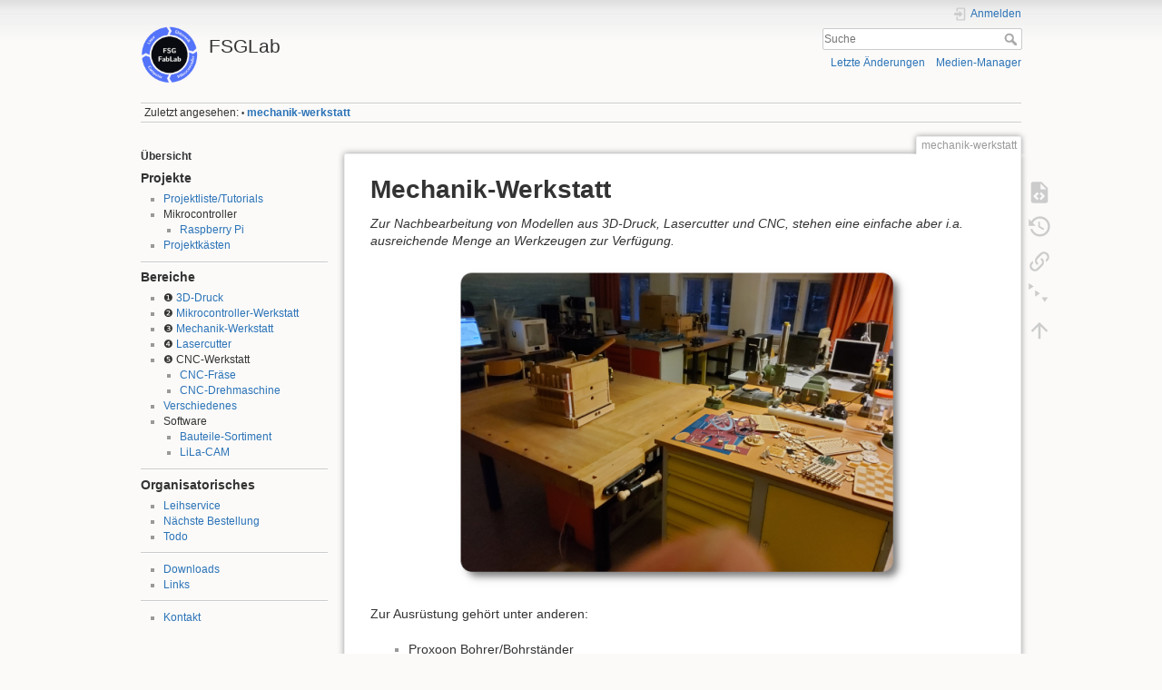

--- FILE ---
content_type: text/html; charset=utf-8
request_url: http://fablab.informatics4kids.de/doku.php?id=mechanik-werkstatt
body_size: 20558
content:
<!DOCTYPE html>
<html lang="de" dir="ltr" class="no-js">
<head>
    <meta charset="utf-8" />
    <title>mechanik-werkstatt [FSGLab]</title>
    <meta name="generator" content="DokuWiki"/>
<meta name="theme-color" content="#008800"/>
<meta name="robots" content="index,follow"/>
<meta name="keywords" content="mechanik-werkstatt"/>
<link rel="search" type="application/opensearchdescription+xml" href="http://fablab.informatics4kids.de/lib/exe/opensearch.php" title="FSGLab"/>
<link rel="start" href="http://fablab.informatics4kids.de/"/>
<link rel="manifest" href="http://fablab.informatics4kids.de/lib/exe/manifest.php" crossorigin="use-credentials"/>
<link rel="alternate" type="application/rss+xml" title="Letzte Änderungen" href="http://fablab.informatics4kids.de/feed.php"/>
<link rel="alternate" type="application/rss+xml" title="Aktueller Namensraum" href="http://fablab.informatics4kids.de/feed.php?mode=list&amp;ns="/>
<link rel="alternate" type="text/html" title="HTML Klartext" href="http://fablab.informatics4kids.de/doku.php?do=export_xhtml&amp;id=mechanik-werkstatt"/>
<link rel="alternate" type="text/plain" title="Wiki Markup" href="http://fablab.informatics4kids.de/doku.php?do=export_raw&amp;id=mechanik-werkstatt"/>
<link rel="canonical" href="http://fablab.informatics4kids.de/doku.php?id=mechanik-werkstatt"/>
<link rel="stylesheet" href="http://fablab.informatics4kids.de/lib/exe/css.php?t=dokuwiki&amp;tseed=42930e0cd0de81258352b5b6bc1315b6"/>
<link rel="stylesheet" type="text/css" href="http://fablab.informatics4kids.de/lib/plugins/codeprettify/code-prettify/src/prettify.css"/>
<script >var NS='';var JSINFO = {"deletepagebutton_template":"dokuwiki","plugin_folded":{"hide":"zuklappen","reveal":"aufklappen"},"move_renameokay":false,"move_allowrename":false,"id":"mechanik-werkstatt","namespace":"","ACT":"show","useHeadingNavigation":0,"useHeadingContent":0};(function(H){H.className=H.className.replace(/\bno-js\b/,'js')})(document.documentElement);</script>
<script src="https://code.jquery.com/jquery-3.7.1.min.js"></script>
<script src="https://code.jquery.com/ui/1.14.1/jquery-ui.min.js"></script>
<script src="http://fablab.informatics4kids.de/lib/exe/js.php?t=dokuwiki&amp;tseed=42930e0cd0de81258352b5b6bc1315b6"></script>
<script type="text/javascript" charset="utf-8" src="http://fablab.informatics4kids.de/lib/plugins/codeprettify/code-prettify/src/prettify.js" defer="defer"></script>
<script type="text/javascript" charset="utf-8" src="http://fablab.informatics4kids.de/lib/plugins/codeprettify/code-prettify/src/lang-css.js" defer="defer"></script>
<script type="text/javascript" charset="utf-8" src="http://fablab.informatics4kids.de/lib/plugins/codeprettify/code-prettify/src/lang-none.js" defer="defer"></script>
<script type="text/x-mathjax-config">MathJax.Hub.Config({
    tex2jax: {
        inlineMath: [ ["$","$"], ["\\(","\\)"] ],
        displayMath: [ ["$$","$$"], ["\\[","\\]"] ],
        processEscapes: true
    },
 TeX: { equationNumbers: {autoNumber: "AMS"} }
});</script>
<script type="text/javascript" charset="utf-8" src="https://cdnjs.cloudflare.com/ajax/libs/mathjax/2.7.9/MathJax.js?config=TeX-AMS_CHTML.js"></script>
    <meta name="viewport" content="width=device-width,initial-scale=1" />
    <link rel="shortcut icon" href="http://fablab.informatics4kids.de/lib/tpl/dokuwiki/images/favicon.ico" />
<link rel="apple-touch-icon" href="http://fablab.informatics4kids.de/lib/tpl/dokuwiki/images/apple-touch-icon.png" />
    </head>

<body>
    <div id="dokuwiki__site"><div id="dokuwiki__top" class="site dokuwiki mode_show tpl_dokuwiki    showSidebar hasSidebar">

        
<!-- ********** HEADER ********** -->
<header id="dokuwiki__header"><div class="pad group">

    
    <div class="headings group">
        <ul class="a11y skip">
            <li><a href="#dokuwiki__content">zum Inhalt springen</a></li>
        </ul>

        <h1 class="logo"><a href="http://fablab.informatics4kids.de/doku.php?id=start"  accesskey="h" title="Startseite [h]"><img src="http://fablab.informatics4kids.de/lib/exe/fetch.php?media=wiki:logo.png" width="95" height="95" alt="" /><span>FSGLab</span></a></h1>
            </div>

    <div class="tools group">
        <!-- USER TOOLS -->
                    <div id="dokuwiki__usertools">
                <h3 class="a11y">Benutzer-Werkzeuge</h3>
                <ul>
                    <li class="action login"><a href="http://fablab.informatics4kids.de/doku.php?id=mechanik-werkstatt&amp;do=login&amp;sectok=" title="Anmelden" rel="nofollow"><span>Anmelden</span><svg xmlns="http://www.w3.org/2000/svg" width="24" height="24" viewBox="0 0 24 24"><path d="M10 17.25V14H3v-4h7V6.75L15.25 12 10 17.25M8 2h9a2 2 0 0 1 2 2v16a2 2 0 0 1-2 2H8a2 2 0 0 1-2-2v-4h2v4h9V4H8v4H6V4a2 2 0 0 1 2-2z"/></svg></a></li>                </ul>
            </div>
        
        <!-- SITE TOOLS -->
        <div id="dokuwiki__sitetools">
            <h3 class="a11y">Webseiten-Werkzeuge</h3>
            <form action="http://fablab.informatics4kids.de/doku.php?id=start" method="get" role="search" class="search doku_form" id="dw__search" accept-charset="utf-8"><input type="hidden" name="do" value="search" /><input type="hidden" name="id" value="mechanik-werkstatt" /><div class="no"><input name="q" type="text" class="edit" title="[F]" accesskey="f" placeholder="Suche" autocomplete="on" id="qsearch__in" value="" /><button value="1" type="submit" title="Suche">Suche</button><div id="qsearch__out" class="ajax_qsearch JSpopup"></div></div></form>            <div class="mobileTools">
                <form action="http://fablab.informatics4kids.de/doku.php" method="get" accept-charset="utf-8"><div class="no"><input type="hidden" name="id" value="mechanik-werkstatt" /><select name="do" class="edit quickselect" title="Werkzeuge"><option value="">Werkzeuge</option><optgroup label="Seiten-Werkzeuge"><option value="edit">Quelltext anzeigen</option><option value="revisions">Ältere Versionen</option><option value="backlink">Links hierher</option><option value="menuitemfolded">Alles aus-/einklappen</option></optgroup><optgroup label="Webseiten-Werkzeuge"><option value="recent">Letzte Änderungen</option><option value="media">Medien-Manager</option></optgroup><optgroup label="Benutzer-Werkzeuge"><option value="login">Anmelden</option></optgroup></select><button type="submit">&gt;</button></div></form>            </div>
            <ul>
                <li class="action recent"><a href="http://fablab.informatics4kids.de/doku.php?id=mechanik-werkstatt&amp;do=recent" title="Letzte Änderungen [r]" rel="nofollow" accesskey="r">Letzte Änderungen</a></li><li class="action media"><a href="http://fablab.informatics4kids.de/doku.php?id=mechanik-werkstatt&amp;do=media&amp;ns=0" title="Medien-Manager" rel="nofollow">Medien-Manager</a></li>            </ul>
        </div>

    </div>

    <!-- BREADCRUMBS -->
            <div class="breadcrumbs">
                                        <div class="trace"><span class="bchead">Zuletzt angesehen:</span> <span class="bcsep">•</span> <span class="curid"><bdi><a href="http://fablab.informatics4kids.de/doku.php?id=mechanik-werkstatt"  class="breadcrumbs" title="mechanik-werkstatt">mechanik-werkstatt</a></bdi></span></div>
                    </div>
    
    <hr class="a11y" />
</div></header><!-- /header -->

        <div class="wrapper group">

                            <!-- ********** ASIDE ********** -->
                <nav id="dokuwiki__aside" aria-label="Seitenleiste"><div class="pad aside include group">
                    <h3 class="toggle">Seitenleiste</h3>
                    <div class="content"><div class="group">
                                                                        
<p>
<strong>Übersicht</strong>
</p>

<h3 class="sectionedit1" id="projekte">Projekte</h3>
<div class="level3">
<ul>
<li class="level1"><div class="li"> <a href="http://fablab.informatics4kids.de/doku.php?id=projektliste_tutorials" class="wikilink1" title="projektliste_tutorials" data-wiki-id="projektliste_tutorials">Projektliste/Tutorials</a></div>
</li>
<li class="level1 node"><div class="li"> Mikrocontroller</div>
<ul>
<li class="level3"><div class="li"> <a href="http://fablab.informatics4kids.de/doku.php?id=raspberry_pi" class="wikilink1" title="raspberry_pi" data-wiki-id="raspberry_pi">Raspberry Pi</a> </div>
</li>
</ul>
</li>
<li class="level1"><div class="li"> <a href="http://fablab.informatics4kids.de/doku.php?id=projektkaesten" class="wikilink1" title="projektkaesten" data-wiki-id="projektkaesten">Projektkästen</a></div>
</li>
</ul>
<hr />

</div>
<!-- EDIT{&quot;target&quot;:&quot;section&quot;,&quot;name&quot;:&quot;Projekte&quot;,&quot;hid&quot;:&quot;projekte&quot;,&quot;codeblockOffset&quot;:0,&quot;secid&quot;:1,&quot;range&quot;:&quot;17-142&quot;} -->
<h3 class="sectionedit2" id="bereiche">Bereiche</h3>
<div class="level3">
<ul>
<li class="level1"><div class="li"> ❶ <a href="http://fablab.informatics4kids.de/doku.php?id=3d-druck" class="wikilink1" title="3d-druck" data-wiki-id="3d-druck">3D-Druck</a></div>
</li>
<li class="level1"><div class="li"> ❷ <a href="http://fablab.informatics4kids.de/doku.php?id=mikrocontroller-werkstatt" class="wikilink1" title="mikrocontroller-werkstatt" data-wiki-id="mikrocontroller-werkstatt">Mikrocontroller-Werkstatt</a></div>
</li>
<li class="level1"><div class="li"> ❸ <a href="http://fablab.informatics4kids.de/doku.php?id=mechanik-werkstatt" class="wikilink1" title="mechanik-werkstatt" data-wiki-id="mechanik-werkstatt">Mechanik-Werkstatt</a></div>
</li>
<li class="level1"><div class="li"> ❹ <a href="http://fablab.informatics4kids.de/doku.php?id=lasercutter" class="wikilink1" title="lasercutter" data-wiki-id="lasercutter">Lasercutter</a></div>
</li>
<li class="level1 node"><div class="li"> ❺ CNC-Werkstatt</div>
<ul>
<li class="level3"><div class="li"> <a href="http://fablab.informatics4kids.de/doku.php?id=cnc-fraese" class="wikilink1" title="cnc-fraese" data-wiki-id="cnc-fraese">CNC-Fräse</a></div>
</li>
<li class="level3"><div class="li"> <a href="http://fablab.informatics4kids.de/doku.php?id=cnc-drehmaschine" class="wikilink1" title="cnc-drehmaschine" data-wiki-id="cnc-drehmaschine">CNC-Drehmaschine</a></div>
</li>
</ul>
</li>
<li class="level1"><div class="li"> <a href="http://fablab.informatics4kids.de/doku.php?id=verschiedenes" class="wikilink1" title="verschiedenes" data-wiki-id="verschiedenes">Verschiedenes</a></div>
</li>
<li class="level1 node"><div class="li"> Software</div>
<ul>
<li class="level3"><div class="li"> <a href="http://fablab.informatics4kids.de/doku.php?id=bauteile-sortiment" class="wikilink1" title="bauteile-sortiment" data-wiki-id="bauteile-sortiment">Bauteile-Sortiment</a></div>
</li>
<li class="level3"><div class="li"> <a href="http://fablab.informatics4kids.de/doku.php?id=lila-cam" class="wikilink1" title="lila-cam" data-wiki-id="lila-cam">LiLa-CAM</a></div>
</li>
</ul>
</li>
</ul>
<hr />

</div>
<!-- EDIT{&quot;target&quot;:&quot;section&quot;,&quot;name&quot;:&quot;Bereiche&quot;,&quot;hid&quot;:&quot;bereiche&quot;,&quot;codeblockOffset&quot;:0,&quot;secid&quot;:2,&quot;range&quot;:&quot;143-443&quot;} -->
<h3 class="sectionedit3" id="organisatorisches">Organisatorisches</h3>
<div class="level3">
<ul>
<li class="level1"><div class="li"> <a href="http://fablab.informatics4kids.de/doku.php?id=leihservice" class="wikilink1" title="leihservice" data-wiki-id="leihservice">Leihservice</a></div>
</li>
<li class="level1"><div class="li"> <a href="http://fablab.informatics4kids.de/doku.php?id=naechste_bestellung" class="wikilink1" title="naechste_bestellung" data-wiki-id="naechste_bestellung">Nächste Bestellung</a></div>
</li>
<li class="level1"><div class="li"> <a href="http://fablab.informatics4kids.de/doku.php?id=todo" class="wikilink1" title="todo" data-wiki-id="todo">Todo</a></div>
</li>
</ul>
<hr />
<ul>
<li class="level1"><div class="li"> <a href="http://fablab.informatics4kids.de/doku.php?id=downloads" class="wikilink1" title="downloads" data-wiki-id="downloads">Downloads</a></div>
</li>
<li class="level2"><div class="li"> <a href="http://fablab.informatics4kids.de/doku.php?id=links" class="wikilink1" title="links" data-wiki-id="links">Links</a></div>
</li>
</ul>
<hr />
<ul>
<li class="level1"><div class="li"> <a href="http://fablab.informatics4kids.de/doku.php?id=kontakt" class="wikilink1" title="kontakt" data-wiki-id="kontakt">Kontakt</a></div>
</li>
</ul>

</div>
<!-- EDIT{&quot;target&quot;:&quot;section&quot;,&quot;name&quot;:&quot;Organisatorisches&quot;,&quot;hid&quot;:&quot;organisatorisches&quot;,&quot;codeblockOffset&quot;:0,&quot;secid&quot;:3,&quot;range&quot;:&quot;444-&quot;} -->
<!-- cachefile /home/strato/http/premium/rid/43/75/5434375/htdocs/wiki/fablab/data/cache/d/d414f1575d20d50bfbbeff02c897976b.xhtml used -->
                                            </div></div>
                </div></nav><!-- /aside -->
            
            <!-- ********** CONTENT ********** -->
            <main id="dokuwiki__content"><div class="pad group">
                
                <div class="pageId"><span>mechanik-werkstatt</span></div>

                <div class="page group">
                                                            <!-- wikipage start -->
                    
<h1 class="sectionedit1" id="mechanik-werkstatt">Mechanik-Werkstatt</h1>
<div class="level1">

<p>
<em>Zur Nachbearbeitung von Modellen aus 3D-Druck, Lasercutter und CNC, stehen eine einfache aber i.a. ausreichende Menge an Werkzeugen zur Verfügung.</em>
</p>

<p>
<a href="http://fablab.informatics4kids.de/lib/exe/detail.php?id=mechanik-werkstatt&amp;media=mechanik-bereich.png" class="media" title="mechanik-bereich.png"><img src="http://fablab.informatics4kids.de/lib/exe/fetch.php?w=500&amp;tok=78a7f6&amp;media=mechanik-bereich.png" class="mediacenter" loading="lazy" alt="" width="500" /></a>
</p>

<p>
Zur Ausrüstung gehört unter anderen:
</p>
<ul>
<li class="level1"><div class="li"> Proxoon Bohrer/Bohrständer</div>
</li>
<li class="level1"><div class="li"> Proxoon Schleifmaschinen</div>
</li>
<li class="level1"><div class="li"> AkkuBohrer</div>
</li>
<li class="level1"><div class="li"> Grundlegendes Werkzeug für Holz und Metallbearbeitung </div>
</li>
<li class="level1"><div class="li"> Tischlerwerkbank</div>
</li>
<li class="level1"><div class="li"> Metallwerkbank + Schraubstock</div>
</li>
</ul>

</div>

<!-- cachefile /home/strato/http/premium/rid/43/75/5434375/htdocs/wiki/fablab/data/cache/0/09ac8bd8e3501cde3ccbe86127596fb2.xhtml used -->
                    <!-- wikipage stop -->
                                    </div>

                <div class="docInfo"><bdi>mechanik-werkstatt.txt</bdi> · Zuletzt geändert: <time datetime="2023-01-24T17:17:48+0000">2023/01/24 17:17</time> von <bdi>torsten.roehl</bdi></div>

                
                <hr class="a11y" />
            </div></main><!-- /content -->

            <!-- PAGE ACTIONS -->
            <nav id="dokuwiki__pagetools" aria-labelledby="dokuwiki__pagetools__heading">
                <h3 class="a11y" id="dokuwiki__pagetools__heading">Seiten-Werkzeuge</h3>
                <div class="tools">
                    <ul>
                        <li class="source"><a href="http://fablab.informatics4kids.de/doku.php?id=mechanik-werkstatt&amp;do=edit" title="Quelltext anzeigen [v]" rel="nofollow" accesskey="v"><span>Quelltext anzeigen</span><svg xmlns="http://www.w3.org/2000/svg" width="24" height="24" viewBox="0 0 24 24"><path d="M13 9h5.5L13 3.5V9M6 2h8l6 6v12a2 2 0 0 1-2 2H6a2 2 0 0 1-2-2V4c0-1.11.89-2 2-2m.12 13.5l3.74 3.74 1.42-1.41-2.33-2.33 2.33-2.33-1.42-1.41-3.74 3.74m11.16 0l-3.74-3.74-1.42 1.41 2.33 2.33-2.33 2.33 1.42 1.41 3.74-3.74z"/></svg></a></li><li class="revs"><a href="http://fablab.informatics4kids.de/doku.php?id=mechanik-werkstatt&amp;do=revisions" title="Ältere Versionen [o]" rel="nofollow" accesskey="o"><span>Ältere Versionen</span><svg xmlns="http://www.w3.org/2000/svg" width="24" height="24" viewBox="0 0 24 24"><path d="M11 7v5.11l4.71 2.79.79-1.28-4-2.37V7m0-5C8.97 2 5.91 3.92 4.27 6.77L2 4.5V11h6.5L5.75 8.25C6.96 5.73 9.5 4 12.5 4a7.5 7.5 0 0 1 7.5 7.5 7.5 7.5 0 0 1-7.5 7.5c-3.27 0-6.03-2.09-7.06-5h-2.1c1.1 4.03 4.77 7 9.16 7 5.24 0 9.5-4.25 9.5-9.5A9.5 9.5 0 0 0 12.5 2z"/></svg></a></li><li class="backlink"><a href="http://fablab.informatics4kids.de/doku.php?id=mechanik-werkstatt&amp;do=backlink" title="Links hierher" rel="nofollow"><span>Links hierher</span><svg xmlns="http://www.w3.org/2000/svg" width="24" height="24" viewBox="0 0 24 24"><path d="M10.59 13.41c.41.39.41 1.03 0 1.42-.39.39-1.03.39-1.42 0a5.003 5.003 0 0 1 0-7.07l3.54-3.54a5.003 5.003 0 0 1 7.07 0 5.003 5.003 0 0 1 0 7.07l-1.49 1.49c.01-.82-.12-1.64-.4-2.42l.47-.48a2.982 2.982 0 0 0 0-4.24 2.982 2.982 0 0 0-4.24 0l-3.53 3.53a2.982 2.982 0 0 0 0 4.24m2.82-4.24c.39-.39 1.03-.39 1.42 0a5.003 5.003 0 0 1 0 7.07l-3.54 3.54a5.003 5.003 0 0 1-7.07 0 5.003 5.003 0 0 1 0-7.07l1.49-1.49c-.01.82.12 1.64.4 2.43l-.47.47a2.982 2.982 0 0 0 0 4.24 2.982 2.982 0 0 0 4.24 0l3.53-3.53a2.982 2.982 0 0 0 0-4.24.973.973 0 0 1 0-1.42z"/></svg></a></li><li class="menuitemfolded"><a href="javascript:void(0);" title="Alles aus-/einklappen" rel="nofollow" class="fold_unfold_all_new" onclick="fold_unfold_all();"><span>Alles aus-/einklappen</span><svg xmlns="http://www.w3.org/2000/svg" width="24" height="24" viewBox="0 0 24 24"><path d="M 2,0 L 6.5,3 L 2,6 z M 8,6.6 L 12.5,9.6 L 8,12.6 z M 14,13.2 L 20,13.2 L 17,17.7 z"/></svg></a></li><li class="top"><a href="#dokuwiki__top" title="Nach oben [t]" rel="nofollow" accesskey="t"><span>Nach oben</span><svg xmlns="http://www.w3.org/2000/svg" width="24" height="24" viewBox="0 0 24 24"><path d="M13 20h-2V8l-5.5 5.5-1.42-1.42L12 4.16l7.92 7.92-1.42 1.42L13 8v12z"/></svg></a></li>                    </ul>
                </div>
            </nav>
        </div><!-- /wrapper -->

        
<!-- ********** FOOTER ********** -->
<footer id="dokuwiki__footer"><div class="pad">
    <div class="license">Falls nicht anders bezeichnet, ist der Inhalt dieses Wikis unter der folgenden Lizenz veröffentlicht: <bdi><a href="https://creativecommons.org/licenses/by-sa/4.0/deed.de" rel="license" class="urlextern" target="-blank">CC Attribution-Share Alike 4.0 International</a></bdi></div>
    <div class="buttons">
        <a href="https://creativecommons.org/licenses/by-sa/4.0/deed.de" rel="license" target="-blank"><img src="http://fablab.informatics4kids.de/lib/images/license/button/cc-by-sa.png" alt="CC Attribution-Share Alike 4.0 International" /></a>        <a href="https://www.dokuwiki.org/donate" title="Donate" target="-blank"><img
            src="http://fablab.informatics4kids.de/lib/tpl/dokuwiki/images/button-donate.gif" width="80" height="15" alt="Donate" /></a>
        <a href="https://php.net" title="Powered by PHP" target="-blank"><img
            src="http://fablab.informatics4kids.de/lib/tpl/dokuwiki/images/button-php.gif" width="80" height="15" alt="Powered by PHP" /></a>
        <a href="//validator.w3.org/check/referer" title="Valid HTML5" target="-blank"><img
            src="http://fablab.informatics4kids.de/lib/tpl/dokuwiki/images/button-html5.png" width="80" height="15" alt="Valid HTML5" /></a>
        <a href="//jigsaw.w3.org/css-validator/check/referer?profile=css3" title="Valid CSS" target="-blank"><img
            src="http://fablab.informatics4kids.de/lib/tpl/dokuwiki/images/button-css.png" width="80" height="15" alt="Valid CSS" /></a>
        <a href="https://dokuwiki.org/" title="Driven by DokuWiki" target="-blank"><img
            src="http://fablab.informatics4kids.de/lib/tpl/dokuwiki/images/button-dw.png" width="80" height="15"
            alt="Driven by DokuWiki" /></a>
    </div>

    </div></footer><!-- /footer -->
    </div></div><!-- /site -->

    <div class="no"><img src="http://fablab.informatics4kids.de/lib/exe/taskrunner.php?id=mechanik-werkstatt&amp;1768967070" width="2" height="1" alt="" /></div>
    <div id="screen__mode" class="no"></div></body>
</html>


--- FILE ---
content_type: text/javascript
request_url: http://fablab.informatics4kids.de/lib/plugins/codeprettify/code-prettify/src/lang-none.js
body_size: 1092
content:
/**
 * @license
 * Copyright (C) 2016 Satoshi Sahara
 *
 * Licensed under the Apache License, Version 2.0 (the "License");
 * you may not use this file except in compliance with the License.
 * You may obtain a copy of the License at
 *
 *    http://www.apache.org/licenses/LICENSE-2.0
 *
 * Unless required by applicable law or agreed to in writing, software
 * distributed under the License is distributed on an "AS IS" BASIS,
 * WITHOUT WARRANTIES OR CONDITIONS OF ANY KIND, either express or implied.
 * See the License for the specific language governing permissions and
 * limitations under the License.
 */

/**
 * @fileoverview
 * Registers a language handler for none, i.e. it is not code.
 * All text will be prettyprinted as plain class.
 *
 *
 * To use, include prettify.js and this file in your HTML page.
 * Then put your code in an HTML tag like
 *      <pre class="prettyprint lang-none"></pre>
 *
 *
 * @author sahara.satoshi@gmail.com
 */

PR['registerLangHandler'](
    PR['createSimpleLexer']([],
        [
         [PR['PR_PLAIN'], /^[\S\s]+/]
        ]),
    ['none']);


--- FILE ---
content_type: application/javascript; charset=utf-8
request_url: http://fablab.informatics4kids.de/lib/exe/js.php?t=dokuwiki&tseed=42930e0cd0de81258352b5b6bc1315b6
body_size: 364680
content:
var DOKU_BASE   = 'http://fablab.informatics4kids.de/';var DOKU_TPL    = 'http://fablab.informatics4kids.de/lib/tpl/dokuwiki/';var DOKU_COOKIE_PARAM = {"path":"\/","secure":false};Object.defineProperty(window, 'DOKU_UHN', { get: function() {console.warn('Using DOKU_UHN is deprecated. Please use JSINFO.useHeadingNavigation instead');return JSINFO.useHeadingNavigation; } });Object.defineProperty(window, 'DOKU_UHC', { get: function() {console.warn('Using DOKU_UHC is deprecated. Please use JSINFO.useHeadingContent instead');return JSINFO.useHeadingContent; } });LANG = {"search_toggle_tools":"Suchwerkzeuge umschalten","willexpire":"Die Sperre zur Bearbeitung dieser Seite l\u00e4uft in einer Minute ab.\\nUm Bearbeitungskonflikte zu vermeiden, sollten Sie sie durch einen Klick auf den Vorschau-Knopf verl\u00e4ngern.","notsavedyet":"Nicht gespeicherte \u00c4nderungen gehen verloren!","searchmedia":"Suche Dateien","keepopen":"Fenster nach Auswahl nicht schlie\u00dfen","hidedetails":"Details ausblenden","mediatitle":"Linkeinstellungen","mediadisplay":"Linktyp","mediaalign":"Ausrichtung","mediasize":"Bildgr\u00f6\u00dfe","mediatarget":"Linkziel","mediaclose":"Schlie\u00dfen","mediainsert":"Einf\u00fcgen","mediadisplayimg":"Bild anzeigen.","mediadisplaylnk":"Nur den Link anzeigen.","mediasmall":"Kleine Version","mediamedium":"Mittlere Version","medialarge":"Gro\u00dfe Version","mediaoriginal":"Originalversion","medialnk":"Link zur Detailseite","mediadirect":"Direktlink zum Original","medianolnk":"Kein Link","medianolink":"Bild nicht verlinken","medialeft":"Das Bild links ausrichten.","mediaright":"Das Bild rechts ausrichten.","mediacenter":"Das Bild in der Mitte ausrichten.","medianoalign":"Keine Ausrichtung benutzen.","nosmblinks":"Das Verlinken von Windows-Freigaben funktioniert nur im Microsoft Internet Explorer.\\nDer Link kann jedoch durch Kopieren und Einf\u00fcgen verwendet werden.","linkwiz":"Link-Assistent","linkto":"Link nach:","del_confirm":"Eintrag wirklich l\u00f6schen?","restore_confirm":"Wirklich diese Version wiederherstellen?","media_diff":"Unterschiede anzeigen:","media_diff_both":"Nebeneinander","media_diff_opacity":"\u00dcberblenden","media_diff_portions":"\u00dcbergang","media_select":"Dateien ausw\u00e4hlen\u2026","media_upload_btn":"Hochladen","media_done_btn":"Fertig","media_drop":"Dateien hier hinziehen, um sie hochzuladen","media_cancel":"Entfernen","media_overwrt":"Existierende Dateien \u00fcberschreiben","data_insecure":"WARNUNG: Es scheint, als w\u00e4re Ihr Datenverzeichnis nicht ausreichend gesch\u00fctzt. Bitte informieren Sie sich zur <a href=\"https:\/\/www.dokuwiki.org\/security#web_access_security\">Sicherheit von Webzugriffen in DokuWiki<\/a>","plugins":{"deletepagebutton":{"title":"Seite l\u00f6schen","confirm":"Soll die Seite wirklich gel\u00f6scht werden?","btn_ok":"OK","btn_cancel":"Abbrechen"},"extension":{"reallydel":"Wollen Sie diese Erweiterung wirklich l\u00f6schen?","display_viewoptions":"Optionen anzeigen","display_enabled":"aktiviert","display_disabled":"deaktiviert","display_updatable":"aktualisierbar","close":"Zum schlie\u00dfen, klicken","filter":"Nur ge\u00e4nderte Erweiterungen anzeigen"},"gallery":{"addgal":"Namensraum als Galerie hinzuf\u00fcgen","label_toolbar_button":"Insert Gallery","title_dialog":"Gallery Plugin","label_namespace":"Namespace or RSS feed","label_thumbnailsize":"Sets the size for thumbnails","pattern_hint_thumbnailsize":"<number><lowercase x><number>","label_imagesize":"Sets the size for the linked images in direct mode.","pattern_hint_imagesize":"<number><uppercase X><number>","label_cache":"Cache the thumbnails","label_filter":"Filter (must contain a \"*\" character)","label_showname":"Show filename below thumbnails","label_showtitle":"Show the EXIF tag Headline as title below thumbnails","label_crop":"Make thumbnails the exact given thumbnail size big, cropping when needed","label_direct":"Link thumbnails with the bigger sized images not with their detail page","label_lightbox":"Show images in a fancy JavaScript modal","label_reverse":"Reverse the order of the displayed images","label_recursive":"Find images in the given namespace and all sub namespaces","label_align_left":"align left","label_align_center":"align center","label_align_right":"align right","label_cols":"The number images per row in the gallery table","label_limit":"Limits the output to the given number of images. 0 means all","label_offset":"Skip the first number of images. Useful with the option above","label_paginate":"Add a pagination for the thumbnails displaying the number of given thumbnails per page. 0 disables pagination","label_sort_file":"Sort the images by filename","label_sort_random":"Sort images randomly. You might want to disable the cache as well","label_sort_mod":"Sort images by file modification date","label_sort_exif_date":"Sort images by EXIF date","label_sort_exif_title":"Sort images by EXIF title"},"move":{"rename":"Umbenennen","cancel":"Abbrechen","newname":"Neuer Name:","inprogress":"Benenne Seite um und passe Links an...","complete":"Verschieben abgeschlossen.","renameitem":"Dieses Element umbenennen","add":"Neuen Namensraum erstellen","duplicate":"Entschuldigung, \"%s\" existiert in diesem Namensraum bereits. ","moveButton":"Datei verschieben \/ umbenennen","dialogIntro":"Neuer Dateiname. Sie k\u00f6nnen den Namensraum \u00e4ndern, aber nicht die Dateierweiterung."},"styling":{"loader":"Vorschau l\u00e4dt...<br \/>Falls diese Nachricht nicht verschwindet, k\u00f6nnten Ihre Werte fehlerhaft sein","popup":"\u00d6ffne als Popup"}}};
var toolbar = [{"type":"format","title":"Fetter Text","icon":"bold.png","key":"b","open":"**","close":"**","block":false},{"type":"format","title":"Kursiver Text","icon":"italic.png","key":"i","open":"\/\/","close":"\/\/","block":false},{"type":"format","title":"Unterstrichener Text","icon":"underline.png","key":"u","open":"__","close":"__","block":false},{"type":"format","title":"Code Text","icon":"mono.png","key":"m","open":"''","close":"''","block":false},{"type":"format","title":"Durchgestrichener Text","icon":"strike.png","key":"d","open":"<del>","close":"<\/del>","block":false},{"type":"autohead","title":"Gleichzeilige \u00dcberschrift","icon":"hequal.png","key":"8","text":"\u00dcberschrift","mod":0,"block":true},{"type":"autohead","title":"Untere \u00dcberschrift","icon":"hminus.png","key":"9","text":"\u00dcberschrift","mod":1,"block":true},{"type":"autohead","title":"Obere \u00dcberschrift","icon":"hplus.png","key":"0","text":"\u00dcberschrift","mod":-1,"block":true},{"type":"picker","title":"W\u00e4hle die \u00dcberschrift","icon":"h.png","class":"pk_hl","list":[{"type":"format","title":"Level 1 \u00dcberschrift","icon":"h1.png","key":"1","open":"====== ","close":" ======\\n"},{"type":"format","title":"Level 2 \u00dcberschrift","icon":"h2.png","key":"2","open":"===== ","close":" =====\\n"},{"type":"format","title":"Level 3 \u00dcberschrift","icon":"h3.png","key":"3","open":"==== ","close":" ====\\n"},{"type":"format","title":"Level 4 \u00dcberschrift","icon":"h4.png","key":"4","open":"=== ","close":" ===\\n"},{"type":"format","title":"Level 5 \u00dcberschrift","icon":"h5.png","key":"5","open":"== ","close":" ==\\n"}],"block":true},{"type":"linkwiz","title":"Interner Link","icon":"link.png","key":"l","open":"[[","close":"]]","block":false},{"type":"format","title":"Externer Link","icon":"linkextern.png","open":"[[","close":"]]","sample":"http:\/\/example.com|Externer Link","block":false},{"type":"formatln","title":"Nummerierter Listenpunkt","icon":"ol.png","open":"  - ","close":"","key":"-","block":true},{"type":"formatln","title":"Listenpunkt","icon":"ul.png","open":"  * ","close":"","key":".","block":true},{"type":"insert","title":"Horizontale Linie","icon":"hr.png","insert":"\\n----\\n","block":true},{"type":"mediapopup","title":"Bilder und andere Dateien hinzuf\u00fcgen (\u00f6ffnet sich in einem neuen Fenster)","icon":"image.png","url":"lib\/exe\/mediamanager.php?ns=","name":"mediaselect","options":"width=750,height=500,left=20,top=20,scrollbars=yes,resizable=yes","block":false},{"type":"picker","title":"Smileys","icon":"smiley.png","list":{"8-)":"cool.svg","8-O":"eek.svg","8-o":"eek.svg",":-(":"sad.svg",":-)":"smile.svg","=)":"smile2.svg",":-\/":"doubt.svg",":-\\":"doubt2.svg",":-?":"confused.svg",":-D":"biggrin.svg",":-P":"razz.svg",":-o":"surprised.svg",":-O":"surprised.svg",":-x":"silenced.svg",":-X":"silenced.svg",":-|":"neutral.svg",";-)":"wink.svg","m(":"facepalm.svg","^_^":"fun.svg",":?:":"question.svg",":!:":"exclaim.svg","LOL":"lol.svg","FIXME":"fixme.svg","DELETEME":"deleteme.svg"},"icobase":"smileys","block":false},{"type":"picker","title":"Sonderzeichen","icon":"chars.png","list":["\u00c0","\u00e0","\u00c1","\u00e1","\u00c2","\u00e2","\u00c3","\u00e3","\u00c4","\u00e4","\u01cd","\u01ce","\u0102","\u0103","\u00c5","\u00e5","\u0100","\u0101","\u0104","\u0105","\u00c6","\u00e6","\u0106","\u0107","\u00c7","\u00e7","\u010c","\u010d","\u0108","\u0109","\u010a","\u010b","\u00d0","\u0111","\u00f0","\u010e","\u010f","\u00c8","\u00e8","\u00c9","\u00e9","\u00ca","\u00ea","\u00cb","\u00eb","\u011a","\u011b","\u0112","\u0113","\u0116","\u0117","\u0118","\u0119","\u0122","\u0123","\u011c","\u011d","\u011e","\u011f","\u0120","\u0121","\u0124","\u0125","\u00cc","\u00ec","\u00cd","\u00ed","\u00ce","\u00ee","\u00cf","\u00ef","\u01cf","\u01d0","\u012a","\u012b","\u0130","\u0131","\u012e","\u012f","\u0134","\u0135","\u0136","\u0137","\u0139","\u013a","\u013b","\u013c","\u013d","\u013e","\u0141","\u0142","\u013f","\u0140","\u0143","\u0144","\u00d1","\u00f1","\u0145","\u0146","\u0147","\u0148","\u00d2","\u00f2","\u00d3","\u00f3","\u00d4","\u00f4","\u00d5","\u00f5","\u00d6","\u00f6","\u01d1","\u01d2","\u014c","\u014d","\u0150","\u0151","\u0152","\u0153","\u00d8","\u00f8","\u0154","\u0155","\u0156","\u0157","\u0158","\u0159","\u015a","\u015b","\u015e","\u015f","\u0160","\u0161","\u015c","\u015d","\u0162","\u0163","\u0164","\u0165","\u00d9","\u00f9","\u00da","\u00fa","\u00db","\u00fb","\u00dc","\u00fc","\u01d3","\u01d4","\u016c","\u016d","\u016a","\u016b","\u016e","\u016f","\u01d6","\u01d8","\u01da","\u01dc","\u0172","\u0173","\u0170","\u0171","\u0174","\u0175","\u00dd","\u00fd","\u0178","\u00ff","\u0176","\u0177","\u0179","\u017a","\u017d","\u017e","\u017b","\u017c","\u00de","\u00fe","\u00df","\u0126","\u0127","\u00bf","\u00a1","\u00a2","\u00a3","\u00a4","\u00a5","\u20ac","\u00a6","\u00a7","\u00aa","\u00ac","\u00af","\u00b0","\u00b1","\u00f7","\u2030","\u00bc","\u00bd","\u00be","\u00b9","\u00b2","\u00b3","\u00b5","\u00b6","\u2020","\u2021","\u00b7","\u2022","\u00ba","\u2200","\u2202","\u2203","\u018f","\u0259","\u2205","\u2207","\u2208","\u2209","\u220b","\u220f","\u2211","\u203e","\u2212","\u2217","\u00d7","\u2044","\u221a","\u221d","\u221e","\u2220","\u2227","\u2228","\u2229","\u222a","\u222b","\u2234","\u223c","\u2245","\u2248","\u2260","\u2261","\u2264","\u2265","\u2282","\u2283","\u2284","\u2286","\u2287","\u2295","\u2297","\u22a5","\u22c5","\u25ca","\u2118","\u2111","\u211c","\u2135","\u2660","\u2663","\u2665","\u2666","\u03b1","\u03b2","\u0393","\u03b3","\u0394","\u03b4","\u03b5","\u03b6","\u03b7","\u0398","\u03b8","\u03b9","\u03ba","\u039b","\u03bb","\u03bc","\u039e","\u03be","\u03a0","\u03c0","\u03c1","\u03a3","\u03c3","\u03a4","\u03c4","\u03c5","\u03a6","\u03c6","\u03c7","\u03a8","\u03c8","\u03a9","\u03c9","\u2605","\u2606","\u260e","\u261a","\u261b","\u261c","\u261d","\u261e","\u261f","\u2639","\u263a","\u2714","\u2718","\u201e","\u201c","\u201d","\u201a","\u2018","\u2019","\u00ab","\u00bb","\u2039","\u203a","\u2014","\u2013","\u2026","\u2190","\u2191","\u2192","\u2193","\u2194","\u21d0","\u21d1","\u21d2","\u21d3","\u21d4","\u00a9","\u2122","\u00ae","\u2032","\u2033","[","]","{","}","~","(",")","%","\u00a7","$","#","|","@"],"block":false},{"type":"signature","title":"Unterschrift einf\u00fcgen","icon":"sig.png","key":"y","block":false},{"type":"picker","title":"Notes","icon":"..\/..\/plugins\/note\/images\/note_picker.png","list":[{"type":"format","title":"Note","icon":"..\/..\/plugins\/note\/images\/tb_note.png","open":"<note>","close":"<\/note>"},{"type":"format","title":"Tip","icon":"..\/..\/plugins\/note\/images\/tb_tip.png","open":"<note tip>","close":"<\/note>"},{"type":"format","title":"Important","icon":"..\/..\/plugins\/note\/images\/tb_important.png","open":"<note important>","close":"<\/note>"},{"type":"format","title":"Warning","icon":"..\/..\/plugins\/note\/images\/tb_warning.png","open":"<note warning>","close":"<\/note>"}]},{"type":"picker","title":"Wrap-Plugin","icon":"..\/..\/plugins\/wrap\/images\/toolbar\/picker.png","list":[{"type":"format","title":"Spalten","icon":"..\/..\/plugins\/wrap\/images\/toolbar\/column.png","open":"<WRAP group>\\n<WRAP half column>\\n","close":"\\n<\/WRAP>\\n\\n<WRAP half column>\\n\\n<\/WRAP>\\n<\/WRAP>\\n"},{"type":"format","title":"einfache zentrierte Box","icon":"..\/..\/plugins\/wrap\/images\/toolbar\/box.png","open":"<WRAP center round box 60%>\\n","close":"\\n<\/WRAP>\\n"},{"type":"format","title":"Info-Box","icon":"..\/..\/plugins\/wrap\/images\/note\/16\/info.png","open":"<WRAP center round info 60%>\\n","close":"\\n<\/WRAP>\\n"},{"type":"format","title":"Tip-Box","icon":"..\/..\/plugins\/wrap\/images\/note\/16\/tip.png","open":"<WRAP center round tip 60%>\\n","close":"\\n<\/WRAP>\\n"},{"type":"format","title":"Wichtig-Box","icon":"..\/..\/plugins\/wrap\/images\/note\/16\/important.png","open":"<WRAP center round important 60%>\\n","close":"\\n<\/WRAP>\\n"},{"type":"format","title":"Warn-Box","icon":"..\/..\/plugins\/wrap\/images\/note\/16\/alert.png","open":"<WRAP center round alert 60%>\\n","close":"\\n<\/WRAP>\\n"},{"type":"format","title":"Hilfe-Box","icon":"..\/..\/plugins\/wrap\/images\/note\/16\/help.png","open":"<WRAP center round help 60%>\\n","close":"\\n<\/WRAP>\\n"},{"type":"format","title":"Download-Box","icon":"..\/..\/plugins\/wrap\/images\/note\/16\/download.png","open":"<WRAP center round download 60%>\\n","close":"\\n<\/WRAP>\\n"},{"type":"format","title":"Zu-Erledigen-Box","icon":"..\/..\/plugins\/wrap\/images\/note\/16\/todo.png","open":"<WRAP center round todo 60%>\\n","close":"\\n<\/WRAP>\\n"},{"type":"insert","title":"Floats beseitigen","icon":"..\/..\/plugins\/wrap\/images\/toolbar\/clear.png","insert":"<WRAP clear\/>\\n"},{"type":"format","title":"wichtig","icon":"..\/..\/plugins\/wrap\/images\/toolbar\/em.png","open":"<wrap em>","close":"<\/wrap>"},{"type":"format","title":"markieren","icon":"..\/..\/plugins\/wrap\/images\/toolbar\/hi.png","open":"<wrap hi>","close":"<\/wrap>"},{"type":"format","title":"weniger wichtig","icon":"..\/..\/plugins\/wrap\/images\/toolbar\/lo.png","open":"<wrap lo>","close":"<\/wrap>"}]}];


/* XXXXXXXXXX begin of lib/scripts/jquery/jquery.cookie.js XXXXXXXXXX */

/*!
 * jQuery Cookie Plugin v1.4.1
 * https://github.com/carhartl/jquery-cookie
 *
 * Copyright 2013 Klaus Hartl
 * Released under the MIT license
 */
(function (factory) {
	if (typeof define === 'function' && define.amd) {
		// AMD
		define(['jquery'], factory);
	} else if (typeof exports === 'object') {
		// CommonJS
		factory(require('jquery'));
	} else {
		// Browser globals
		factory(jQuery);
	}
}(function ($) {

	var pluses = /\+/g;

	function encode(s) {
		return config.raw ? s : encodeURIComponent(s);
	}

	function decode(s) {
		return config.raw ? s : decodeURIComponent(s);
	}

	function stringifyCookieValue(value) {
		return encode(config.json ? JSON.stringify(value) : String(value));
	}

	function parseCookieValue(s) {
		if (s.indexOf('"') === 0) {
			// This is a quoted cookie as according to RFC2068, unescape...
			s = s.slice(1, -1).replace(/\\"/g, '"').replace(/\\\\/g, '\\');
		}

		try {
			// Replace server-side written pluses with spaces.
			// If we can't decode the cookie, ignore it, it's unusable.
			// If we can't parse the cookie, ignore it, it's unusable.
			s = decodeURIComponent(s.replace(pluses, ' '));
			return config.json ? JSON.parse(s) : s;
		} catch(e) {}
	}

	function read(s, converter) {
		var value = config.raw ? s : parseCookieValue(s);
		return $.isFunction(converter) ? converter(value) : value;
	}

	var config = $.cookie = function (key, value, options) {

		// Write

		if (value !== undefined && !$.isFunction(value)) {
			options = $.extend({}, config.defaults, options);

			if (typeof options.expires === 'number') {
				var days = options.expires, t = options.expires = new Date();
				t.setTime(+t + days * 864e+5);
			}

			return (document.cookie = [
				encode(key), '=', stringifyCookieValue(value),
				options.expires ? '; expires=' + options.expires.toUTCString() : '', // use expires attribute, max-age is not supported by IE
				options.path    ? '; path=' + options.path : '',
				options.domain  ? '; domain=' + options.domain : '',
				options.secure  ? '; secure' : ''
			].join(''));
		}

		// Read

		var result = key ? undefined : {};

		// To prevent the for loop in the first place assign an empty array
		// in case there are no cookies at all. Also prevents odd result when
		// calling $.cookie().
		var cookies = document.cookie ? document.cookie.split('; ') : [];

		for (var i = 0, l = cookies.length; i < l; i++) {
			var parts = cookies[i].split('=');
			var name = decode(parts.shift());
			var cookie = parts.join('=');

			if (key && key === name) {
				// If second argument (value) is a function it's a converter...
				result = read(cookie, value);
				break;
			}

			// Prevent storing a cookie that we couldn't decode.
			if (!key && (cookie = read(cookie)) !== undefined) {
				result[name] = cookie;
			}
		}

		return result;
	};

	config.defaults = {};

	$.removeCookie = function (key, options) {
		if ($.cookie(key) === undefined) {
			return false;
		}

		// Must not alter options, thus extending a fresh object...
		$.cookie(key, '', $.extend({}, options, { expires: -1 }));
		return !$.cookie(key);
	};

}));



/* XXXXXXXXXX end of lib/scripts/jquery/jquery.cookie.js XXXXXXXXXX */



/* XXXXXXXXXX begin of inc/lang/de/jquery.ui.datepicker.js XXXXXXXXXX */


try {
/* German initialisation for the jQuery UI date picker plugin. */
/* Written by Milian Wolff (mail@milianw.de). */
( function( factory ) {
	"use strict";

	if ( typeof define === "function" && define.amd ) {

		// AMD. Register as an anonymous module.
		define( [ "../widgets/datepicker" ], factory );
	} else {

		// Browser globals
		factory( jQuery.datepicker );
	}
} )( function( datepicker ) {
"use strict";

datepicker.regional.de = {
	closeText: "Schließen",
	prevText: "Zurück",
	nextText: "Vor",
	currentText: "Heute",
	monthNames: [ "Januar", "Februar", "März", "April", "Mai", "Juni",
	"Juli", "August", "September", "Oktober", "November", "Dezember" ],
	monthNamesShort: [ "Jan", "Feb", "Mär", "Apr", "Mai", "Jun",
	"Jul", "Aug", "Sep", "Okt", "Nov", "Dez" ],
	dayNames: [ "Sonntag", "Montag", "Dienstag", "Mittwoch", "Donnerstag", "Freitag", "Samstag" ],
	dayNamesShort: [ "So", "Mo", "Di", "Mi", "Do", "Fr", "Sa" ],
	dayNamesMin: [ "So", "Mo", "Di", "Mi", "Do", "Fr", "Sa" ],
	weekHeader: "KW",
	dateFormat: "dd.mm.yy",
	firstDay: 1,
	isRTL: false,
	showMonthAfterYear: false,
	yearSuffix: "" };
datepicker.setDefaults( datepicker.regional.de );

return datepicker.regional.de;

} );


} catch (e) {
   logError(e, 'inc/lang/de/jquery.ui.datepicker.js');
}


/* XXXXXXXXXX end of inc/lang/de/jquery.ui.datepicker.js XXXXXXXXXX */



/* XXXXXXXXXX begin of lib/scripts/fileuploader.js XXXXXXXXXX */

/**
 * http://github.com/valums/file-uploader
 *
 * Multiple file upload component with progress-bar, drag-and-drop.
 * © 2010 Andrew Valums ( andrew(at)valums.com )
 *
 * Licensed under GNU GPL 2 or later and GNU LGPL 2 or later, see license.txt.
 */

//
// Helper functions
//

var qq = qq || {};

/**
 * Adds all missing properties from second obj to first obj
 */
qq.extend = function(first, second){
    for (var prop in second){
        first[prop] = second[prop];
    }
};

/**
 * Searches for a given element in the array, returns -1 if it is not present.
 * @param {Number} [from] The index at which to begin the search
 */
qq.indexOf = function(arr, elt, from){
    if (arr.indexOf) return arr.indexOf(elt, from);

    from = from || 0;
    var len = arr.length;

    if (from < 0) from += len;

    for (; from < len; from++){
        if (from in arr && arr[from] === elt){
            return from;
        }
    }
    return -1;
};

qq.getUniqueId = (function(){
    var id = 0;
    return function(){ return id++; };
})();

//
// Events

qq.attach = function(element, type, fn){
    if (element.addEventListener){
        element.addEventListener(type, fn, false);
    } else if (element.attachEvent){
        element.attachEvent('on' + type, fn);
    }
};
qq.detach = function(element, type, fn){
    if (element.removeEventListener){
        element.removeEventListener(type, fn, false);
    } else if (element.attachEvent){
        element.detachEvent('on' + type, fn);
    }
};

qq.preventDefault = function(e){
    if (e.preventDefault){
        e.preventDefault();
    } else{
        e.returnValue = false;
    }
};

//
// Node manipulations

/**
 * Insert node a before node b.
 */
qq.insertBefore = function(a, b){
    b.parentNode.insertBefore(a, b);
};
qq.remove = function(element){
    element.parentNode.removeChild(element);
};

qq.contains = function(parent, descendant){
    // compareposition returns false in this case
    if (parent == descendant) return true;

    if (parent.contains){
        return parent.contains(descendant);
    } else {
        return !!(descendant.compareDocumentPosition(parent) & 8);
    }
};

/**
 * Creates and returns element from html string
 * Uses innerHTML to create an element
 */
qq.toElement = (function(){
    var div = document.createElement('div');
    return function(html){
        div.innerHTML = html;
        var element = div.firstChild;
        div.removeChild(element);
        return element;
    };
})();

//
// Node properties and attributes

/**
 * Sets styles for an element.
 * Fixes opacity in IE6-8.
 */
qq.css = function(element, styles){
    if (styles.opacity != null){
        if (typeof element.style.opacity != 'string' && typeof(element.filters) != 'undefined'){
            styles.filter = 'alpha(opacity=' + Math.round(100 * styles.opacity) + ')';
        }
    }
    qq.extend(element.style, styles);
};
qq.hasClass = function(element, name){
    var re = new RegExp('(^| )' + name + '( |$)');
    return re.test(element.className);
};
qq.addClass = function(element, name){
    if (!qq.hasClass(element, name)){
        element.className += ' ' + name;
    }
};
qq.removeClass = function(element, name){
    var re = new RegExp('(^| )' + name + '( |$)');
    element.className = element.className.replace(re, ' ').replace(/^\s+|\s+$/g, "");
};
qq.setText = function(element, text){
    element.innerText = text;
    element.textContent = text;
};

//
// Selecting elements

qq.children = function(element){
    var children = [],
    child = element.firstChild;

    while (child){
        if (child.nodeType == 1){
            children.push(child);
        }
        child = child.nextSibling;
    }

    return children;
};

qq.getByClass = function(element, className){
    if (element.querySelectorAll){
        return element.querySelectorAll('.' + className);
    }

    var result = [];
    var candidates = element.getElementsByTagName("*");
    var len = candidates.length;

    for (var i = 0; i < len; i++){
        if (qq.hasClass(candidates[i], className)){
            result.push(candidates[i]);
        }
    }
    return result;
};

/**
 * obj2url() takes a json-object as argument and generates
 * a querystring. pretty much like jQuery.param()
 *
 * how to use:
 *
 *    `qq.obj2url({a:'b',c:'d'},'http://any.url/upload?otherParam=value');`
 *
 * will result in:
 *
 *    `http://any.url/upload?otherParam=value&a=b&c=d`
 *
 * @param  Object JSON-Object
 * @param  String current querystring-part
 * @return String encoded querystring
 */
qq.obj2url = function(obj, temp, prefixDone){
    var uristrings = [],
        prefix = '&',
        add = function(nextObj, i){
            var nextTemp = temp
                ? (/\[\]$/.test(temp)) // prevent double-encoding
                   ? temp
                   : temp+'['+i+']'
                : i;
            if ((nextTemp != 'undefined') && (i != 'undefined')) {
                uristrings.push(
                    (typeof nextObj === 'object')
                        ? qq.obj2url(nextObj, nextTemp, true)
                        : (Object.prototype.toString.call(nextObj) === '[object Function]')
                            ? encodeURIComponent(nextTemp) + '=' + encodeURIComponent(nextObj())
                            : encodeURIComponent(nextTemp) + '=' + encodeURIComponent(nextObj)
                );
            }
        };

    if (!prefixDone && temp) {
      prefix = (/\?/.test(temp)) ? (/\?$/.test(temp)) ? '' : '&' : '?';
      uristrings.push(temp);
      uristrings.push(qq.obj2url(obj));
    } else if ((Object.prototype.toString.call(obj) === '[object Array]') && (typeof obj != 'undefined') ) {
        // we wont use a for-in-loop on an array (performance)
        for (var i = 0, len = obj.length; i < len; ++i){
            add(obj[i], i);
        }
    } else if ((typeof obj != 'undefined') && (obj !== null) && (typeof obj === "object")){
        // for anything else but a scalar, we will use for-in-loop
        for (var i in obj){
            if(obj.hasOwnProperty(i) && typeof obj[i] != 'function') {
                add(obj[i], i);
            }
        }
    } else {
        uristrings.push(encodeURIComponent(temp) + '=' + encodeURIComponent(obj));
    }

    return uristrings.join(prefix)
                     .replace(/^&/, '')
                     .replace(/%20/g, '+');
};

//
//
// Uploader Classes
//
//

var qq = qq || {};

/**
 * Creates upload button, validates upload, but doesn't create file list or dd.
 */
qq.FileUploaderBasic = function(o){
    this._options = {
        // set to true to see the server response
        debug: false,
        action: '/server/upload',
        params: {},
        button: null,
        multiple: true,
        maxConnections: 3,
        // validation
        allowedExtensions: [],
        sizeLimit: 0,
        minSizeLimit: 0,
        // events
        // return false to cancel submit
        onSubmit: function(id, fileName){},
        onProgress: function(id, fileName, loaded, total){},
        onComplete: function(id, fileName, responseJSON){},
        onCancel: function(id, fileName){},
        // messages
        messages: {
            typeError: "{file} has invalid extension. Only {extensions} are allowed.",
            sizeError: "{file} is too large, maximum file size is {sizeLimit}.",
            minSizeError: "{file} is too small, minimum file size is {minSizeLimit}.",
            emptyError: "{file} is empty, please select files again without it.",
            onLeave: "The files are being uploaded, if you leave now the upload will be cancelled."
        },
        showMessage: function(message){
            alert(message);
        }
    };
    qq.extend(this._options, o);

    // number of files being uploaded
    this._filesInProgress = 0;
    this._handler = this._createUploadHandler();

    if (this._options.button){
        this._button = this._createUploadButton(this._options.button);
    }

    this._preventLeaveInProgress();
};

qq.FileUploaderBasic.prototype = {
    setParams: function(params){
        this._options.params = params;
    },
    getInProgress: function(){
        return this._filesInProgress;
    },
    _createUploadButton: function(element){
        var self = this;

        return new qq.UploadButton({
            element: element,
            multiple: this._options.multiple && qq.UploadHandlerXhr.isSupported(),
            onChange: function(input){
                self._onInputChange(input);
            }
        });
    },
    _createUploadHandler: function(){
        var self = this,
            handlerClass;

        if(qq.UploadHandlerXhr.isSupported()){
            handlerClass = 'UploadHandlerXhr';
        } else {
            handlerClass = 'UploadHandlerForm';
        }

        var handler = new qq[handlerClass]({
            debug: this._options.debug,
            action: this._options.action,
            maxConnections: this._options.maxConnections,
            onProgress: function(id, fileName, loaded, total){
                self._onProgress(id, fileName, loaded, total);
                self._options.onProgress(id, fileName, loaded, total);
            },
            onComplete: function(id, fileName, result){
                self._onComplete(id, fileName, result);
                self._options.onComplete(id, fileName, result);
            },
            onCancel: function(id, fileName){
                self._onCancel(id, fileName);
                self._options.onCancel(id, fileName);
            }
        });

        return handler;
    },
    _preventLeaveInProgress: function(){
        var self = this;

        qq.attach(window, 'beforeunload', function(e){
            if (!self._filesInProgress){return;}

            var e = e || window.event;
            // for ie, ff
            e.returnValue = self._options.messages.onLeave;
            // for webkit
            return self._options.messages.onLeave;
        });
    },
    _onSubmit: function(id, fileName){
        this._filesInProgress++;
    },
    _onProgress: function(id, fileName, loaded, total){
    },
    _onComplete: function(id, fileName, result){
        this._filesInProgress--;
        if (result.error){
            this._options.showMessage(result.error);
        }
    },
    _onCancel: function(id, fileName){
        this._filesInProgress--;
    },
    _onInputChange: function(input){
        if (this._handler instanceof qq.UploadHandlerXhr){
            this._uploadFileList(input.files);
        } else {
            if (this._validateFile(input)){
                this._uploadFile(input);
            }
        }
        this._button.reset();
    },
    _uploadFileList: function(files){
        for (var i=0; i<files.length; i++){
            if ( !this._validateFile(files[i])){
                return;
            }
        }

        for (var i=0; i<files.length; i++){
            this._uploadFile(files[i]);
        }
    },
    _uploadFile: function(fileContainer){
        var id = this._handler.add(fileContainer);
        var fileName = this._handler.getName(id);

        if (this._options.onSubmit(id, fileName) !== false){
            this._onSubmit(id, fileName);
            this._handler.upload(id, this._options.params);
        }
    },
    _validateFile: function(file){
        var name, size;

        if (file.value){
            // it is a file input
            // get input value and remove path to normalize
            name = file.value.replace(/.*(\/|\\)/, "");
        } else {
            // fix missing properties in Safari
            name = file.fileName != null ? file.fileName : file.name;
            size = file.fileSize != null ? file.fileSize : file.size;
        }

        if (! this._isAllowedExtension(name)){
            this._error('typeError', name);
            return false;

        } else if (size === 0){
            this._error('emptyError', name);
            return false;

        } else if (size && this._options.sizeLimit && size > this._options.sizeLimit){
            this._error('sizeError', name);
            return false;

        } else if (size && size < this._options.minSizeLimit){
            this._error('minSizeError', name);
            return false;
        }

        return true;
    },
    _error: function(code, fileName){
        var message = this._options.messages[code];
        function r(name, replacement){ message = message.replace(name, replacement); }

        r('{file}', this._formatFileName(fileName));
        r('{extensions}', this._options.allowedExtensions.join(', '));
        r('{sizeLimit}', this._formatSize(this._options.sizeLimit));
        r('{minSizeLimit}', this._formatSize(this._options.minSizeLimit));

        this._options.showMessage(message);
    },
    _formatFileName: function(name){
        if (name.length > 33){
            name = name.slice(0, 19) + '...' + name.slice(-13);
        }
        return name;
    },
    _isAllowedExtension: function(fileName){
        var ext = (-1 !== fileName.indexOf('.')) ? fileName.replace(/.*[.]/, '').toLowerCase() : '';
        var allowed = this._options.allowedExtensions;

        if (!allowed.length){return true;}

        for (var i=0; i<allowed.length; i++){
            if (allowed[i].toLowerCase() == ext){ return true;}
        }

        return false;
    },
    _formatSize: function(bytes){
        var i = -1;
        do {
            bytes = bytes / 1024;
            i++;
        } while (bytes > 99);

        return Math.max(bytes, 0.1).toFixed(1) + ['kB', 'MB', 'GB', 'TB', 'PB', 'EB'][i];
    }
};


/**
 * Class that creates upload widget with drag-and-drop and file list
 * @inherits qq.FileUploaderBasic
 */
qq.FileUploader = function(o){
    // call parent constructor
    qq.FileUploaderBasic.apply(this, arguments);

    // additional options
    qq.extend(this._options, {
        element: null,
        // if set, will be used instead of qq-upload-list in template
        listElement: null,

        template: '<div class="qq-uploader">' +
                '<div class="qq-upload-drop-area"><span>Drop files here to upload</span></div>' +
                '<div class="qq-upload-button">Upload a file</div>' +
                '<ul class="qq-upload-list"></ul>' +
             '</div>',

        // template for one item in file list
        fileTemplate: '<li>' +
                '<span class="qq-upload-file"></span>' +
                '<span class="qq-upload-spinner"></span>' +
                '<span class="qq-upload-size"></span>' +
                '<a class="qq-upload-cancel" href="#">Cancel</a>' +
                '<span class="qq-upload-failed-text">Failed</span>' +
            '</li>',

        classes: {
            // used to get elements from templates
            button: 'qq-upload-button',
            drop: 'qq-upload-drop-area',
            dropActive: 'qq-upload-drop-area-active',
            list: 'qq-upload-list',

            file: 'qq-upload-file',
            spinner: 'qq-upload-spinner',
            size: 'qq-upload-size',
            cancel: 'qq-upload-cancel',

            // added to list item when upload completes
            // used in css to hide progress spinner
            success: 'qq-upload-success',
            fail: 'qq-upload-fail'
        }
    });
    // overwrite options with user supplied
    qq.extend(this._options, o);

    this._element = this._options.element;
    this._element.innerHTML = this._options.template;
    this._listElement = this._options.listElement || this._find(this._element, 'list');

    this._classes = this._options.classes;

    this._button = this._createUploadButton(this._find(this._element, 'button'));

    this._bindCancelEvent();
    this._setupDragDrop();
};

// inherit from Basic Uploader
qq.extend(qq.FileUploader.prototype, qq.FileUploaderBasic.prototype);

qq.extend(qq.FileUploader.prototype, {
    /**
     * Gets one of the elements listed in this._options.classes
     **/
    _find: function(parent, type){
        var element = qq.getByClass(parent, this._options.classes[type])[0];
        if (!element){
            throw new Error('element not found ' + type);
        }

        return element;
    },
    _setupDragDrop: function(){
        var self = this,
            dropArea = this._find(this._element, 'drop');

        var dz = new qq.UploadDropZone({
            element: dropArea,
            onEnter: function(e){
                qq.addClass(dropArea, self._classes.dropActive);
                e.stopPropagation();
            },
            onLeave: function(e){
                e.stopPropagation();
            },
            onLeaveNotDescendants: function(e){
                qq.removeClass(dropArea, self._classes.dropActive);
            },
            onDrop: function(e){
                dropArea.style.display = 'none';
                qq.removeClass(dropArea, self._classes.dropActive);
                self._uploadFileList(e.dataTransfer.files);
            }
        });

        dropArea.style.display = 'none';

        qq.attach(document, 'dragenter', function(e){
            if (!dz._isValidFileDrag(e)) return;

            dropArea.style.display = 'block';
        });
        qq.attach(document, 'dragleave', function(e){
            if (!dz._isValidFileDrag(e)) return;

            var relatedTarget = document.elementFromPoint(e.clientX, e.clientY);
            // only fire when leaving document out
            if ( ! relatedTarget || relatedTarget.nodeName == "HTML"){
                dropArea.style.display = 'none';
            }
        });
    },
    _onSubmit: function(id, fileName){
        qq.FileUploaderBasic.prototype._onSubmit.apply(this, arguments);
        this._addToList(id, fileName);
    },
    _onProgress: function(id, fileName, loaded, total){
        qq.FileUploaderBasic.prototype._onProgress.apply(this, arguments);

        var item = this._getItemByFileId(id);
        var size = this._find(item, 'size');
        size.style.display = 'inline';

        var text;
        if (loaded != total){
            text = Math.round(loaded / total * 100) + '% from ' + this._formatSize(total);
        } else {
            text = this._formatSize(total);
        }

        qq.setText(size, text);
    },
    _onComplete: function(id, fileName, result){
        qq.FileUploaderBasic.prototype._onComplete.apply(this, arguments);

        // mark completed
        var item = this._getItemByFileId(id);
        qq.remove(this._find(item, 'cancel'));
        qq.remove(this._find(item, 'spinner'));

        if (result.success){
            qq.addClass(item, this._classes.success);
        } else {
            qq.addClass(item, this._classes.fail);
        }
    },
    _addToList: function(id, fileName){
        var item = qq.toElement(this._options.fileTemplate);
        item.qqFileId = id;

        var fileElement = this._find(item, 'file');
        qq.setText(fileElement, this._formatFileName(fileName));
        this._find(item, 'size').style.display = 'none';

        this._listElement.appendChild(item);
    },
    _getItemByFileId: function(id){
        var item = this._listElement.firstChild;

        // there can't be txt nodes in dynamically created list
        // and we can  use nextSibling
        while (item){
            if (item.qqFileId == id) return item;
            item = item.nextSibling;
        }
    },
    /**
     * delegate click event for cancel link
     **/
    _bindCancelEvent: function(){
        var self = this,
            list = this._listElement;

        qq.attach(list, 'click', function(e){
            e = e || window.event;
            var target = e.target || e.srcElement;

            if (qq.hasClass(target, self._classes.cancel)){
                qq.preventDefault(e);

                var item = target.parentNode;
                self._handler.cancel(item.qqFileId);
                qq.remove(item);
            }
        });
    }
});

qq.UploadDropZone = function(o){
    this._options = {
        element: null,
        onEnter: function(e){},
        onLeave: function(e){},
        // is not fired when leaving element by hovering descendants
        onLeaveNotDescendants: function(e){},
        onDrop: function(e){}
    };
    qq.extend(this._options, o);

    this._element = this._options.element;

    this._disableDropOutside();
    this._attachEvents();
};

qq.UploadDropZone.prototype = {
    _disableDropOutside: function(e){
        // run only once for all instances
        if (!qq.UploadDropZone.dropOutsideDisabled ){

            qq.attach(document, 'dragover', function(e){
                if (e.dataTransfer){
                    e.dataTransfer.dropEffect = 'none';
                    e.preventDefault();
                }
            });

            qq.UploadDropZone.dropOutsideDisabled = true;
        }
    },
    _attachEvents: function(){
        var self = this;

        qq.attach(self._element, 'dragover', function(e){
            if (!self._isValidFileDrag(e)) return;

            var effect = e.dataTransfer.effectAllowed;
            if (effect == 'move' || effect == 'linkMove'){
                e.dataTransfer.dropEffect = 'move'; // for FF (only move allowed)
            } else {
                e.dataTransfer.dropEffect = 'copy'; // for Chrome
            }

            e.stopPropagation();
            e.preventDefault();
        });

        qq.attach(self._element, 'dragenter', function(e){
            if (!self._isValidFileDrag(e)) return;

            self._options.onEnter(e);
        });

        qq.attach(self._element, 'dragleave', function(e){
            if (!self._isValidFileDrag(e)) return;

            self._options.onLeave(e);

            var relatedTarget = document.elementFromPoint(e.clientX, e.clientY);
            // do not fire when moving a mouse over a descendant
            if (qq.contains(this, relatedTarget)) return;

            self._options.onLeaveNotDescendants(e);
        });

        qq.attach(self._element, 'drop', function(e){
            if (!self._isValidFileDrag(e)) return;

            e.preventDefault();
            self._options.onDrop(e);
        });
    },
    _isValidFileDrag: function(e){
        var dt = e.dataTransfer,
            // do not check dt.types.contains in webkit, because it crashes safari 4
            isWebkit = navigator.userAgent.indexOf("AppleWebKit") > -1;

        // dt.effectAllowed is none in Safari 5
        // dt.types.contains check is for firefox
        return dt && dt.effectAllowed != 'none' &&
            (dt.files || (!isWebkit && dt.types.contains && dt.types.contains('Files')));

    }
};

qq.UploadButton = function(o){
    this._options = {
        element: null,
        // if set to true adds multiple attribute to file input
        multiple: false,
        // name attribute of file input
        name: 'file',
        onChange: function(input){},
        hoverClass: 'qq-upload-button-hover',
        focusClass: 'qq-upload-button-focus'
    };

    qq.extend(this._options, o);

    this._element = this._options.element;

    // make button suitable container for input
    qq.css(this._element, {
        position: 'relative',
        overflow: 'hidden',
        // Make sure browse button is in the right side
        // in Internet Explorer
        direction: 'ltr'
    });

    this._input = this._createInput();
};

qq.UploadButton.prototype = {
    /* returns file input element */
    getInput: function(){
        return this._input;
    },
    /* cleans/recreates the file input */
    reset: function(){
        if (this._input.parentNode){
            qq.remove(this._input);
        }

        qq.removeClass(this._element, this._options.focusClass);
        this._input = this._createInput();
    },
    _createInput: function(){
        var input = document.createElement("input");

        if (this._options.multiple){
            input.setAttribute("multiple", "multiple");
        }

        input.setAttribute("type", "file");
        input.setAttribute("name", this._options.name);

        qq.css(input, {
            position: 'absolute',
            // in Opera only 'browse' button
            // is clickable and it is located at
            // the right side of the input
            right: 0,
            top: 0,
            fontFamily: 'Arial',
            // 4 persons reported this, the max values that worked for them were 243, 236, 236, 118
            fontSize: '118px',
            margin: 0,
            padding: 0,
            cursor: 'pointer',
            opacity: 0
        });

        this._element.appendChild(input);

        var self = this;
        qq.attach(input, 'change', function(){
            self._options.onChange(input);
        });

        qq.attach(input, 'mouseover', function(){
            qq.addClass(self._element, self._options.hoverClass);
        });
        qq.attach(input, 'mouseout', function(){
            qq.removeClass(self._element, self._options.hoverClass);
        });
        qq.attach(input, 'focus', function(){
            qq.addClass(self._element, self._options.focusClass);
        });
        qq.attach(input, 'blur', function(){
            qq.removeClass(self._element, self._options.focusClass);
        });

        // IE and Opera, unfortunately have 2 tab stops on file input
        // which is unacceptable in our case, disable keyboard access
        if (window.attachEvent){
            // it is IE or Opera
            input.setAttribute('tabIndex', "-1");
        }

        return input;
    }
};

/**
 * Class for uploading files, uploading itself is handled by child classes
 */
qq.UploadHandlerAbstract = function(o){
    this._options = {
        debug: false,
        action: '/upload.php',
        // maximum number of concurrent uploads
        maxConnections: 999,
        onProgress: function(id, fileName, loaded, total){},
        onComplete: function(id, fileName, response){},
        onCancel: function(id, fileName){}
    };
    qq.extend(this._options, o);

    this._queue = [];
    // params for files in queue
    this._params = [];
};
qq.UploadHandlerAbstract.prototype = {
    log: function(str){
        if (this._options.debug && window.console) console.log('[uploader] ' + str);
    },
    /**
     * Adds file or file input to the queue
     * @returns id
     **/
    add: function(file){},
    /**
     * Sends the file identified by id and additional query params to the server
     */
    upload: function(id, params){
        var len = this._queue.push(id);

        var copy = {};
        qq.extend(copy, params);
        this._params[id] = copy;

        // if too many active uploads, wait...
        if (len <= this._options.maxConnections){
            this._upload(id, this._params[id]);
        }
    },
    /**
     * Cancels file upload by id
     */
    cancel: function(id){
        this._cancel(id);
        this._dequeue(id);
    },
    /**
     * Cancells all uploads
     */
    cancelAll: function(){
        for (var i=0; i<this._queue.length; i++){
            this._cancel(this._queue[i]);
        }
        this._queue = [];
    },
    /**
     * Returns name of the file identified by id
     */
    getName: function(id){},
    /**
     * Returns size of the file identified by id
     */
    getSize: function(id){},
    /**
     * Returns id of files being uploaded or
     * waiting for their turn
     */
    getQueue: function(){
        return this._queue;
    },
    /**
     * Actual upload method
     */
    _upload: function(id){},
    /**
     * Actual cancel method
     */
    _cancel: function(id){},
    /**
     * Removes element from queue, starts upload of next
     */
    _dequeue: function(id){
        var i = qq.indexOf(this._queue, id);
        this._queue.splice(i, 1);

        var max = this._options.maxConnections;

        if (this._queue.length >= max && i < max){
            var nextId = this._queue[max-1];
            this._upload(nextId, this._params[nextId]);
        }
    }
};

/**
 * Class for uploading files using form and iframe
 * @inherits qq.UploadHandlerAbstract
 */
qq.UploadHandlerForm = function(o){
    qq.UploadHandlerAbstract.apply(this, arguments);

    this._inputs = {};
};
// @inherits qq.UploadHandlerAbstract
qq.extend(qq.UploadHandlerForm.prototype, qq.UploadHandlerAbstract.prototype);

qq.extend(qq.UploadHandlerForm.prototype, {
    add: function(fileInput){
        fileInput.setAttribute('name', 'qqfile');
        var id = 'qq-upload-handler-iframe' + qq.getUniqueId();

        this._inputs[id] = fileInput;

        // remove file input from DOM
        if (fileInput.parentNode){
            qq.remove(fileInput);
        }

        return id;
    },
    getName: function(id){
        // get input value and remove path to normalize
        return this._inputs[id].value.replace(/.*(\/|\\)/, "");
    },
    _cancel: function(id){
        this._options.onCancel(id, this.getName(id));

        delete this._inputs[id];

        var iframe = document.getElementById(id);
        if (iframe){
            // to cancel request set src to something else
            // we use src="javascript:false;" because it doesn't
            // trigger ie6 prompt on https
            iframe.setAttribute('src', 'javascript:false;');

            qq.remove(iframe);
        }
    },
    _upload: function(id, params){
        var input = this._inputs[id];

        if (!input){
            throw new Error('file with passed id was not added, or already uploaded or cancelled');
        }

        var fileName = this.getName(id);

        var iframe = this._createIframe(id);
        var form = this._createForm(iframe, params);
        form.appendChild(input);

        var self = this;
        this._attachLoadEvent(iframe, function(){
            self.log('iframe loaded');

            var response = self._getIframeContentJSON(iframe);

            self._options.onComplete(id, fileName, response);
            self._dequeue(id);

            delete self._inputs[id];
            // timeout added to fix busy state in FF3.6
            setTimeout(function(){
                qq.remove(iframe);
            }, 1);
        });

        form.submit();
        qq.remove(form);

        return id;
    },
    _attachLoadEvent: function(iframe, callback){
        qq.attach(iframe, 'load', function(){
            // when we remove iframe from dom
            // the request stops, but in IE load
            // event fires
            if (!iframe.parentNode){
                return;
            }

            // fixing Opera 10.53
            if (iframe.contentDocument &&
                iframe.contentDocument.body &&
                iframe.contentDocument.body.innerHTML == "false"){
                // In Opera event is fired second time
                // when body.innerHTML changed from false
                // to server response approx. after 1 sec
                // when we upload file with iframe
                return;
            }

            callback();
        });
    },
    /**
     * Returns json object received by iframe from server.
     */
    _getIframeContentJSON: function(iframe){
        // iframe.contentWindow.document - for IE<7
        var doc = iframe.contentDocument ? iframe.contentDocument: iframe.contentWindow.document,
            response;

        this.log("converting iframe's innerHTML to JSON");
        this.log("innerHTML = " + doc.body.innerHTML);

        try {
            response = eval("(" + doc.body.innerHTML + ")");
        } catch(err){
            response = {};
        }

        return response;
    },
    /**
     * Creates iframe with unique name
     */
    _createIframe: function(id){
        // We can't use following code as the name attribute
        // won't be properly registered in IE6, and new window
        // on form submit will open
        // var iframe = document.createElement('iframe');
        // iframe.setAttribute('name', id);

        var iframe = qq.toElement('<iframe src="javascript:false;" name="' + id + '" />');
        // src="javascript:false;" removes ie6 prompt on https

        iframe.setAttribute('id', id);

        iframe.style.display = 'none';
        document.body.appendChild(iframe);

        return iframe;
    },
    /**
     * Creates form, that will be submitted to iframe
     */
    _createForm: function(iframe, params){
        // We can't use the following code in IE6
        // var form = document.createElement('form');
        // form.setAttribute('method', 'post');
        // form.setAttribute('enctype', 'multipart/form-data');
        // Because in this case file won't be attached to request
        var form = qq.toElement('<form method="post" enctype="multipart/form-data"></form>');

        var queryString = qq.obj2url(params, this._options.action);

        form.setAttribute('action', queryString);
        form.setAttribute('target', iframe.name);
        form.style.display = 'none';
        document.body.appendChild(form);

        return form;
    }
});

/**
 * Class for uploading files using xhr
 * @inherits qq.UploadHandlerAbstract
 */
qq.UploadHandlerXhr = function(o){
    qq.UploadHandlerAbstract.apply(this, arguments);

    this._files = [];
    this._xhrs = [];

    // current loaded size in bytes for each file
    this._loaded = [];
};

// static method
qq.UploadHandlerXhr.isSupported = function(){
    var input = document.createElement('input');
    input.type = 'file';

    return (
        'multiple' in input &&
        typeof File != "undefined" &&
        typeof (new XMLHttpRequest()).upload != "undefined" );
};

// @inherits qq.UploadHandlerAbstract
qq.extend(qq.UploadHandlerXhr.prototype, qq.UploadHandlerAbstract.prototype);

qq.extend(qq.UploadHandlerXhr.prototype, {
    /**
     * Adds file to the queue
     * Returns id to use with upload, cancel
     **/
    add: function(file){
        if (!(file instanceof File)){
            throw new Error('Passed obj in not a File (in qq.UploadHandlerXhr)');
        }

        return this._files.push(file) - 1;
    },
    getName: function(id){
        var file = this._files[id];
        // fix missing name in Safari 4
        return file.fileName != null ? file.fileName : file.name;
    },
    getSize: function(id){
        var file = this._files[id];
        return file.fileSize != null ? file.fileSize : file.size;
    },
    /**
     * Returns uploaded bytes for file identified by id
     */
    getLoaded: function(id){
        return this._loaded[id] || 0;
    },
    /**
     * Sends the file identified by id and additional query params to the server
     * @param {Object} params name-value string pairs
     */
    _upload: function(id, params){
        var file = this._files[id],
            name = this.getName(id),
            size = this.getSize(id);

        this._loaded[id] = 0;

        var xhr = this._xhrs[id] = new XMLHttpRequest();
        var self = this;

        xhr.upload.onprogress = function(e){
            if (e.lengthComputable){
                self._loaded[id] = e.loaded;
                self._options.onProgress(id, name, e.loaded, e.total);
            }
        };

        xhr.onreadystatechange = function(){
            if (xhr.readyState == 4){
                self._onComplete(id, xhr);
            }
        };

        // build query string
        params = params || {};
        params['qqfile'] = name;
        var queryString = qq.obj2url(params, this._options.action);

        xhr.open("POST", queryString, true);
        xhr.setRequestHeader("X-Requested-With", "XMLHttpRequest");
        xhr.setRequestHeader("X-File-Name", encodeURIComponent(name));
        xhr.setRequestHeader("Content-Type", "application/octet-stream");
        xhr.send(file);
    },
    _onComplete: function(id, xhr){
        // the request was aborted/cancelled
        if (!this._files[id]) return;

        var name = this.getName(id);
        var size = this.getSize(id);

        this._options.onProgress(id, name, size, size);

        if (xhr.status == 200){
            this.log("xhr - server response received");
            this.log("responseText = " + xhr.responseText);

            var response;

            try {
                response = eval("(" + xhr.responseText + ")");
            } catch(err){
                response = {};
            }

            this._options.onComplete(id, name, response);

        } else {
            this._options.onComplete(id, name, {});
        }

        this._files[id] = null;
        this._xhrs[id] = null;
        this._dequeue(id);
    },
    _cancel: function(id){
        this._options.onCancel(id, this.getName(id));

        this._files[id] = null;

        if (this._xhrs[id]){
            this._xhrs[id].abort();
            this._xhrs[id] = null;
        }
    }
});


/* XXXXXXXXXX end of lib/scripts/fileuploader.js XXXXXXXXXX */



/* XXXXXXXXXX begin of lib/scripts/fileuploaderextended.js XXXXXXXXXX */

qq.extend(qq.FileUploader.prototype, {
    _createUploadHandler: function(){
        var self = this,
            handlerClass;

        if(qq.UploadHandlerXhr.isSupported()){
            handlerClass = 'UploadHandlerXhr';
            //handlerClass = 'UploadHandlerForm';
        } else {
            handlerClass = 'UploadHandlerForm';
        }

        var handler = new qq[handlerClass]({
            debug: this._options.debug,
            action: this._options.action,
            maxConnections: this._options.maxConnections,
            onProgress: function(id, fileName, loaded, total){
                self._onProgress(id, fileName, loaded, total);
                self._options.onProgress(id, fileName, loaded, total);
            },
            onComplete: function(id, fileName, result){
                self._onComplete(id, fileName, result);
                self._options.onComplete(id, fileName, result);
            },
            onCancel: function(id, fileName){
                self._onCancel(id, fileName);
                self._options.onCancel(id, fileName);
            },
            onUpload: function(){
                self._onUpload();
            }
        });

        return handler;
    },

    _onUpload: function(){
        this._handler.uploadAll(this._options.params);
    },

    _uploadFile: function(fileContainer){
        var id = this._handler.add(fileContainer);
        var fileName = this._handler.getName(id);

        if (this._options.onSubmit(id, fileName) !== false){
            this._onSubmit(id, fileName);
        }
    },

    _addToList: function(id, fileName){
        var item = qq.toElement(this._options.fileTemplate);
        item.qqFileId = id;

        var fileElement = this._find(item, 'file');
        qq.setText(fileElement, fileName);
        this._find(item, 'size').style.display = 'none';

        // name suggestion (simplified cleanID)
        var nameElement = this._find(item, 'nameInput');
        fileName = fileName.toLowerCase();
        fileName = fileName.replace(/([ !"#$%&\'()+,\/;<=>?@[\]^`{|}~:]+)/g, '_');
        fileName = fileName.replace(/^_+/,'');
        nameElement.value = fileName;
        nameElement.id = 'mediamanager__upload_item'+id;

        this._listElement.appendChild(item);
    }

});

qq.FileUploaderExtended = function(o){
    // call parent constructor
    qq.FileUploaderBasic.apply(this, arguments);

    qq.extend(this._options, {
        element: null,
        // if set, will be used instead of qq-upload-list in template
        listElement: null,

        template: '<div class="qq-uploader">' +
            '<div class="qq-upload-drop-area"><span>' + LANG.media_drop + '</span></div>' +
            '<div class="qq-upload-button">' + LANG.media_select + '</div>' +
            '<ul class="qq-upload-list"></ul>' +
            '<div class="qq-action-container">' +
            '  <button class="qq-upload-action" type="submit" id="mediamanager__upload_button">' + LANG.media_upload_btn + '</button>' +
            '  <label class="qq-overwrite-check"><input type="checkbox" value="1" name="ow" class="dw__ow"> <span>' + LANG.media_overwrt + '</span></label>' +
            '</div>' +
            '</div>',

        // template for one item in file list
        fileTemplate: '<li>' +
              '<span class="qq-upload-file hidden"></span>' +
            '  <input class="qq-upload-name-input edit" type="text" value="" />' +
            '  <span class="qq-upload-spinner hidden"></span>' +
            '  <span class="qq-upload-size"></span>' +
            '  <a class="qq-upload-cancel" href="#">' + LANG.media_cancel + '</a>' +
            '  <span class="qq-upload-failed-text error">Failed</span>' +
            '</li>',

        classes: {
            // used to get elements from templates
            button: 'qq-upload-button',
            drop: 'qq-upload-drop-area',
            dropActive: 'qq-upload-drop-area-active',
            list: 'qq-upload-list',
            nameInput: 'qq-upload-name-input',
            overwriteInput: 'qq-overwrite-check',
            uploadButton: 'qq-upload-action',
            file: 'qq-upload-file',

            spinner: 'qq-upload-spinner',
            size: 'qq-upload-size',
            cancel: 'qq-upload-cancel',

            // added to list item when upload completes
            // used in css to hide progress spinner
            success: 'qq-upload-success',
            fail: 'qq-upload-fail',
            failedText: 'qq-upload-failed-text'
        }
    });

    qq.extend(this._options, o);

    this._element = this._options.element;
    this._element.innerHTML = this._options.template;
    this._listElement = this._options.listElement || this._find(this._element, 'list');

    this._classes = this._options.classes;

    this._button = this._createUploadButton(this._find(this._element, 'button'));

    this._bindCancelEvent();
    this._bindUploadEvent();
    this._setupDragDrop();
};

qq.extend(qq.FileUploaderExtended.prototype, qq.FileUploader.prototype);

qq.extend(qq.FileUploaderExtended.prototype, {
    _bindUploadEvent: function(){
        var self = this,
            list = this._listElement;

        qq.attach(document.getElementById('mediamanager__upload_button'), 'click', function(e){
            e = e || window.event;
            var target = e.target || e.srcElement;
            qq.preventDefault(e);
            self._handler._options.onUpload();

            jQuery(".qq-upload-name-input").each(function (i) {
                jQuery(this).prop('disabled', true);
            });
        });
    },

    _onComplete: function(id, fileName, result){
        this._filesInProgress--;

        // mark completed
        var item = this._getItemByFileId(id);
        qq.remove(this._find(item, 'cancel'));
        qq.remove(this._find(item, 'spinner'));

        var nameInput = this._find(item, 'nameInput');
        var fileElement = this._find(item, 'file');
        qq.setText(fileElement, nameInput.value);
        qq.removeClass(fileElement, 'hidden');
        qq.remove(nameInput);
        jQuery('.qq-upload-button, #mediamanager__upload_button').remove();
        jQuery('.dw__ow').parent().hide();
        jQuery('.qq-upload-drop-area').remove();

        if (result.success){
            qq.addClass(item, this._classes.success);
            $link = '<a href="' + result.link + '" id="h_:' + result.id + '" class="select">' + nameInput.value + '</a>';
            jQuery(fileElement).html($link);

        } else {
            qq.addClass(item, this._classes.fail);
            var fail = this._find(item, 'failedText');
            if (result.error) qq.setText(fail, result.error);
        }

        if (document.getElementById('media__content') && !document.getElementById('mediamanager__done_form')) {
            var action = document.location.href;
            var i = action.indexOf('?');
            if (i) action = action.substr(0, i);
            var button = '<form method="post" action="' + action + '" id="mediamanager__done_form"><div>';
            button += '<input type="hidden" value="' + result.ns + '" name="ns">';
            button += '<input type="hidden" value="1" name="recent">';
            button += '<button type="submit">' + LANG.media_done_btn + '</button></div></form>';
            jQuery('#mediamanager__uploader').append(button);
        }
    }

});

qq.extend(qq.UploadHandlerForm.prototype, {
    uploadAll: function(params){
        this._uploadAll(params);
    },

    getName: function(id){
        var file = this._inputs[id];
        var name = document.getElementById('mediamanager__upload_item'+id);
        if (name != null) {
            return name.value;
        } else {
            if (file != null) {
                // get input value and remove path to normalize
                return file.value.replace(/.*(\/|\\)/, "");
            } else {
                return null;
            }
        }
    },

    _uploadAll: function(params){
         jQuery(".qq-upload-spinner").each(function (i) {
            jQuery(this).removeClass('hidden');
        });
        for (key in this._inputs) {
            this.upload(key, params);
        }

    },

    _upload: function(id, params){
        var input = this._inputs[id];

        if (!input){
            throw new Error('file with passed id was not added, or already uploaded or cancelled');
        }

        var fileName = this.getName(id);

        var iframe = this._createIframe(id);
        var form = this._createForm(iframe, params);
        form.appendChild(input);

        var nameInput = qq.toElement('<input name="mediaid" value="' + fileName + '" type="text">');
        form.appendChild(nameInput);

        var checked = jQuery('.dw__ow').is(':checked');
        var owCheckbox = jQuery('.dw__ow').clone();
        owCheckbox.attr('checked', checked);
        jQuery(form).append(owCheckbox);

        var self = this;
        this._attachLoadEvent(iframe, function(){
            self.log('iframe loaded');

            var response = self._getIframeContentJSON(iframe);

            self._options.onComplete(id, fileName, response);
            self._dequeue(id);

            delete self._inputs[id];
            // timeout added to fix busy state in FF3.6
            setTimeout(function(){
                qq.remove(iframe);
            }, 1);
        });

        form.submit();
        qq.remove(form);

        return id;
    }
});

qq.extend(qq.UploadHandlerXhr.prototype, {
    uploadAll: function(params){
        this._uploadAll(params);
    },

    getName: function(id){
        var file = this._files[id];
        var name = document.getElementById('mediamanager__upload_item'+id);
        if (name != null) {
            return name.value;
        } else {
            if (file != null) {
                // fix missing name in Safari 4
                return file.fileName != null ? file.fileName : file.name;
            } else {
                return null;
            }
        }
    },

    getSize: function(id){
        var file = this._files[id];
        if (file == null) return null;
        return file.fileSize != null ? file.fileSize : file.size;
    },

    _upload: function(id, params){
        var file = this._files[id],
            name = this.getName(id),
            size = this.getSize(id);
        if (name == null || size == null) return;

        this._loaded[id] = 0;

        var xhr = this._xhrs[id] = new XMLHttpRequest();
        var self = this;

        xhr.upload.onprogress = function(e){
            if (e.lengthComputable){
                self._loaded[id] = e.loaded;
                self._options.onProgress(id, name, e.loaded, e.total);
            }
        };

        xhr.onreadystatechange = function(){
            if (xhr.readyState == 4){
                self._onComplete(id, xhr);
            }
        };

        // build query string
        params = params || {};
        params['qqfile'] = name;
        params['ow'] = jQuery('.dw__ow').is(':checked');
        var queryString = qq.obj2url(params, this._options.action);

        xhr.open("POST", queryString, true);
        xhr.setRequestHeader("X-Requested-With", "XMLHttpRequest");
        xhr.setRequestHeader("X-File-Name", encodeURIComponent(name));
        xhr.setRequestHeader("Content-Type", "application/octet-stream");
        xhr.send(file);
    },

    _uploadAll: function(params){
        jQuery(".qq-upload-spinner").each(function (i) {
            jQuery(this).removeClass('hidden');
        });
        for (key in this._files) {
            this.upload(key, params);
        }

    }
});



/* XXXXXXXXXX end of lib/scripts/fileuploaderextended.js XXXXXXXXXX */



/* XXXXXXXXXX begin of lib/scripts/helpers.js XXXXXXXXXX */

/**
 * Various helper functions
 */

/**
 * A PHP-style substr_replace
 *
 * Supports negative start and length and omitting length, but not
 * str and replace arrays.
 * See http://php.net/substr-replace for further documentation.
 */
function substr_replace(str, replace, start, length) {
    var a2, b1;
    a2 = (start < 0 ? str.length : 0) + start;
    if (typeof length === 'undefined') {
        length = str.length - a2;
    } else if (length < 0 && start < 0 && length <= start) {
        length = 0;
    }
    b1 = (length < 0 ? str.length : a2) + length;
    return str.substring(0, a2) + replace + str.substring(b1);
}

/**
 * Bind variables to a function call creating a closure
 *
 * Use this to circumvent variable scope problems when creating closures
 * inside a loop
 *
 * @author  Adrian Lang <lang@cosmocode.de>
 * @link    http://www.cosmocode.de/en/blog/gohr/2009-10/15-javascript-fixing-the-closure-scope-in-loops
 * @param   functionref fnc - the function to be called
 * @param   mixed - any arguments to be passed to the function
 * @returns functionref
 */
function bind(fnc/*, ... */) {
    var Aps = Array.prototype.slice,
    // Store passed arguments in this scope.
    // Since arguments is no Array nor has an own slice method,
    // we have to apply the slice method from the Array.prototype
        static_args = Aps.call(arguments, 1);

    // Return a function evaluating the passed function with the
    // given args and optional arguments passed on invocation.
    return function (/* ... */) {
        // Same here, but we use Array.prototype.slice solely for
        // converting arguments to an Array.
        return fnc.apply(this,
                         static_args.concat(Aps.call(arguments, 0)));
    };
}

/**
 * Report an error from a JS file to the console
 *
 * @param e    The error object
 * @param file The file in which the error occurred
 */
function logError(e, file) {
    if (window.console && console.error) {
        console.error('The error "%s: %s" occurred in file "%s". ' +
            'If this is in a plugin try updating or disabling the plugin, ' +
            'if this is in a template try updating the template or switching to the "dokuwiki" template.',
            e.name, e.message, file);
        if(e.stack) {
            console.error(e.stack);
        }
    }
}



/* XXXXXXXXXX end of lib/scripts/helpers.js XXXXXXXXXX */



/* XXXXXXXXXX begin of lib/scripts/delay.js XXXXXXXXXX */

/**
 * Manage delayed and timed actions
 *
 * @license GPL2 (http://www.gnu.org/licenses/gpl.html)
 * @author  Adrian Lang <lang@cosmocode.de>
 */

/**
 * Provide a global callback for window.setTimeout
 *
 * To get a timeout for non-global functions, just call
 * delay.add(func, timeout).
 */
var timer = {
    _cur_id: 0,
    _handlers: {},

    execDispatch: function (id) {
        timer._handlers[id]();
    },

    add: function (func, timeout) {
        var id = ++timer._cur_id;
        timer._handlers[id] = func;
        return window.setTimeout('timer.execDispatch(' + id + ')', timeout);
    }
};

/**
 * Provide a delayed start
 *
 * To call a function with a delay, just create a new Delay(func, timeout) and
 * call that object’s method “start”.
 */
function Delay (func, timeout) {
    this.func = func;
    if (timeout) {
        this.timeout = timeout;
    }
}

Delay.prototype = {
    func: null,
    timeout: 500,

    delTimer: function () {
        if (this.timer !== null) {
            window.clearTimeout(this.timer);
            this.timer = null;
        }
    },

    start: function () {
        DEPRECATED('don\'t use the Delay object, use window.timeout with a callback instead');
        this.delTimer();
        var _this = this;
        this.timer = timer.add(function () { _this.exec.call(_this); },
                               this.timeout);

        this._data = {
            _this: arguments[0],
            _params: Array.prototype.slice.call(arguments, 2)
        };
    },

    exec: function () {
        this.delTimer();
        this.func.call(this._data._this, this._data._params);
    }
};



/* XXXXXXXXXX end of lib/scripts/delay.js XXXXXXXXXX */



/* XXXXXXXXXX begin of lib/scripts/cookie.js XXXXXXXXXX */

/**
* Handles the cookie used by several JavaScript functions
*
* Only a single cookie is written and read. You may only save
* simple name-value pairs - no complex types!
*
* You should only use the getValue and setValue methods
*
* @author Andreas Gohr <andi@splitbrain.org>
* @author Michal Rezler <m.rezler@centrum.cz>
*/
var DokuCookie = {
    data: {},
    name: 'DOKU_PREFS',

    /**
     * Save a value to the cookie
     *
     * @author Andreas Gohr <andi@splitbrain.org>
     */
    setValue: function(key,val){
        var text = [],
            _this = this;
        this.init();
        if (val === false){
            delete this.data[key];
        }else{
            val = val + "";
            this.data[key] = val;
        }


        //save the whole data array
        jQuery.each(_this.data, function (key, val) {
            if (_this.data.hasOwnProperty(key)) {
                text.push(encodeURIComponent(key)+'#'+encodeURIComponent(val));
            }
        });
        jQuery.cookie(this.name, text.join('#'), {expires: 365, path: DOKU_COOKIE_PARAM.path, secure: DOKU_COOKIE_PARAM.secure});
    },

    /**
     * Get a Value from the Cookie
     *
     * @author Andreas Gohr <andi@splitbrain.org>
     * @param def default value if key does not exist; if not set, returns undefined by default
     */
    getValue: function(key, def){
        this.init();
        return this.data.hasOwnProperty(key) ? this.data[key] : def;
    },

    /**
     * Loads the current set cookie
     *
     * @author Andreas Gohr <andi@splitbrain.org>
     */
    init: function(){
        var text, parts, i;
        if(!jQuery.isEmptyObject(this.data)) {
            return;
        }
        text = jQuery.cookie(this.name);
        if(text){
            parts = text.split('#');
            for(i = 0; i < parts.length; i += 2){
                this.data[decodeURIComponent(parts[i])] = decodeURIComponent(parts[i+1]);
            }
        }
    }
};



/* XXXXXXXXXX end of lib/scripts/cookie.js XXXXXXXXXX */



/* XXXXXXXXXX begin of lib/scripts/script.js XXXXXXXXXX */

// if jQuery was loaded, let's make it noConflict here.
if ('function' === typeof jQuery && 'function' === typeof jQuery.noConflict) {
    jQuery.noConflict();
}

/**
 * Some browser detection
 */
var clientPC  = navigator.userAgent.toLowerCase(); // Get client info
var is_macos  = navigator.appVersion.indexOf('Mac') != -1;
var is_gecko  = ((clientPC.indexOf('gecko')!=-1) && (clientPC.indexOf('spoofer')==-1) &&
                (clientPC.indexOf('khtml') == -1) && (clientPC.indexOf('netscape/7.0')==-1));
var is_safari = ((clientPC.indexOf('applewebkit')!=-1) && (clientPC.indexOf('spoofer')==-1));
var is_khtml  = (navigator.vendor == 'KDE' || ( document.childNodes && !document.all && !navigator.taintEnabled ));
if (clientPC.indexOf('opera')!=-1) {
    var is_opera = true;
    var is_opera_preseven = (window.opera && !document.childNodes);
    var is_opera_seven = (window.opera && document.childNodes);
}

/**
 * Handler to close all open Popups
 */
function closePopups(){
    jQuery('div.JSpopup').hide();
}

jQuery(function () {
    jQuery(document).on('click', closePopups);
});



/* XXXXXXXXXX end of lib/scripts/script.js XXXXXXXXXX */



/* XXXXXXXXXX begin of lib/scripts/qsearch.js XXXXXXXXXX */

/**
 * AJAX functions for the pagename quicksearch
 *
 * @license  GPL2 (http://www.gnu.org/licenses/gpl.html)
 * @author   Andreas Gohr <andi@splitbrain.org>
 * @author   Adrian Lang <lang@cosmocode.de>
 * @author   Michal Rezler <m.rezler@centrum.cz>
 */
jQuery.fn.dw_qsearch = function (overrides) {

    var dw_qsearch = {

        output: '#qsearch__out',

        $inObj: this,
        $outObj: null,
        timer: null,
        curRequest: null,

        /**
         * initialize the quick search
         *
         * Attaches the event handlers
         *
         */
        init: function () {
            var do_qsearch;

            dw_qsearch.$outObj = jQuery(dw_qsearch.output);

            // objects found?
            if (dw_qsearch.$inObj.length === 0 ||
                dw_qsearch.$outObj.length === 0) {
                return;
            }

            // attach eventhandler to search field
            do_qsearch = function () {
                // abort any previous request
                if (dw_qsearch.curRequest != null) {
                    dw_qsearch.curRequest.abort();
                }
                var value = dw_qsearch.getSearchterm();
                if (value === '') {
                    dw_qsearch.clear_results();
                    return;
                }
                dw_qsearch.$inObj.parents('form').addClass('searching');
                dw_qsearch.curRequest = jQuery.post(
                    DOKU_BASE + 'lib/exe/ajax.php',
                    {
                        call: 'qsearch',
                        q: encodeURI(value)
                    },
                    dw_qsearch.onCompletion,
                    'html'
                );
            };

            dw_qsearch.$inObj.on('keyup',
                function () {
                    if (dw_qsearch.timer) {
                        window.clearTimeout(dw_qsearch.timer);
                        dw_qsearch.timer = null;
                    }
                    dw_qsearch.timer = window.setTimeout(do_qsearch, 500);
                }
            );

            // attach eventhandler to output field
            dw_qsearch.$outObj.on('click', dw_qsearch.clear_results);
        },

        /**
         * Read search term from input
         */
        getSearchterm: function() {
            return dw_qsearch.$inObj.val();
        },

        /**
         * Empty and hide the output div
         */
        clear_results: function () {
            dw_qsearch.$inObj.parents('form').removeClass('searching');
            dw_qsearch.$outObj.hide();
            dw_qsearch.$outObj.text('');
        },

        /**
         * Callback. Reformat and display the results.
         *
         * Namespaces are shortened here to keep the results from overflowing
         * or wrapping
         *
         * @param data The result HTML
         */
        onCompletion: function (data) {
            var max, $links, too_big;
            dw_qsearch.$inObj.parents('form').removeClass('searching');

            dw_qsearch.curRequest = null;

            if (data === '') {
                dw_qsearch.clear_results();
                return;
            }

            dw_qsearch.$outObj
                .html(data)
                .show()
                .css('white-space', 'nowrap');

            // disable overflow during shortening
            dw_qsearch.$outObj.find('li').css('overflow', 'visible');

            $links = dw_qsearch.$outObj.find('a');
            max = dw_qsearch.$outObj[0].clientWidth; // maximum width allowed (but take away paddings below)
            if (document.documentElement.dir === 'rtl') {
                max -= parseInt(dw_qsearch.$outObj.css('padding-left'));
                too_big = function (l) {
                    return l.offsetLeft < 0;
                };
            } else {
                max -= parseInt(dw_qsearch.$outObj.css('padding-right'));
                too_big = function (l) {
                    return l.offsetWidth + l.offsetLeft > max;
                };
            }

            $links.each(function () {
                var start, length, replace, nsL, nsR, eli, runaway;

                if (!too_big(this)) {
                    return;
                }

                nsL = this.textContent.indexOf('(');
                nsR = this.textContent.indexOf(')');
                eli = 0;
                runaway = 0;

                while ((nsR - nsL > 3) && too_big(this) && runaway++ < 500) {
                    if (eli !== 0) {
                        // elipsis already inserted
                        if ((eli - nsL) > (nsR - eli)) {
                            // cut left
                            start = eli - 2;
                            length = 2;
                        } else {
                            // cut right
                            start = eli + 1;
                            length = 1;
                        }
                        replace = '';
                    } else {
                        // replace middle with ellipsis
                        start = Math.floor(nsL + ((nsR - nsL) / 2));
                        length = 1;
                        replace = '…';
                    }
                    this.textContent = substr_replace(this.textContent,
                        replace, start, length);

                    eli = this.textContent.indexOf('…');
                    nsL = this.textContent.indexOf('(');
                    nsR = this.textContent.indexOf(')');
                }
            });

            // reenable overflow
            dw_qsearch.$outObj.find('li').css('overflow', 'hidden').css('text-overflow', 'ellipsis');
        }


    };

    jQuery.extend(dw_qsearch, overrides);

    if (!overrides.deferInit) {
        dw_qsearch.init();
    }

    return dw_qsearch;
};

jQuery(function () {
    jQuery('#qsearch__in').dw_qsearch({
        output: '#qsearch__out'
    });
});



/* XXXXXXXXXX end of lib/scripts/qsearch.js XXXXXXXXXX */



/* XXXXXXXXXX begin of lib/scripts/search.js XXXXXXXXXX */

jQuery(function () {
    'use strict';

    var $searchForm = jQuery('.search-results-form');
    if (!$searchForm.length) {
        return;
    }

    var $toggleAssistanceButton = jQuery('<button>')
        .addClass('toggleAssistant')
        .attr('type', 'button')
        .attr('aria-expanded', 'false')
        .text(LANG.search_toggle_tools)
        .prependTo($searchForm.find('fieldset'))
    ;

    $toggleAssistanceButton.on('click', function () {
        jQuery('.advancedOptions').toggle(0, function () {
            var $me = jQuery(this);
            if ($me.attr('aria-hidden')) {
                $me.removeAttr('aria-hidden');
                $toggleAssistanceButton.attr('aria-expanded', 'true');
                DokuCookie.setValue('sa', 'on');
            } else {
                $me.attr('aria-hidden', 'true');
                $toggleAssistanceButton.attr('aria-expanded', 'false');
                DokuCookie.setValue('sa', 'off');
            }
        });
    });

    if (DokuCookie.getValue('sa') === 'on') {
        $toggleAssistanceButton.trigger('click');
    }

    $searchForm.find('.advancedOptions .toggle div.current').on('click', function () {
        var $me = jQuery(this);
        $me.parent().siblings().removeClass('open');
        $me.parent().siblings().find('ul:first').attr('aria-expanded', 'false');
        $me.parent().toggleClass('open');
        if ($me.parent().hasClass('open')) {
            $me.parent().find('ul:first').attr('aria-expanded', 'true');
        } else {
            $me.parent().find('ul:first').attr('aria-expanded', 'false');
        }
    });

});



/* XXXXXXXXXX end of lib/scripts/search.js XXXXXXXXXX */



/* XXXXXXXXXX begin of lib/scripts/tree.js XXXXXXXXXX */

jQuery.fn.dw_tree = function(overrides) {
    var dw_tree = {

        /**
         * Delay in ms before showing the throbber.
         * Used to skip the throbber for fast AJAX calls.
         */
        throbber_delay: 500,

        $obj: this,

        toggle_selector: 'a.idx_dir',

        init: function () {
            this.$obj.on('click', this.toggle_selector, this,
                               this.toggle);
            jQuery('ul:first', this.$obj).attr('role', 'tree');
            jQuery('ul', this.$obj).not(':first').attr('role', 'group');
            jQuery('li', this.$obj).attr('role', 'treeitem');
            jQuery('li.open > ul', this.$obj).attr('aria-expanded', 'true');
            jQuery('li.closed > ul', this.$obj).attr('aria-expanded', 'false');
            jQuery('li.closed', this.$obj).attr('aria-live', 'assertive');
        },

        /**
         * Open or close a subtree using AJAX
         * The contents of subtrees are "cached" until the page is reloaded.
         * A "loading" indicator is shown only when the AJAX call is slow.
         *
         * @author Andreas Gohr <andi@splitbrain.org>
         * @author Ben Coburn <btcoburn@silicodon.net>
         * @author Pierre Spring <pierre.spring@caillou.ch>
         */
        toggle: function (e) {
            var $listitem, $sublist, timeout, $clicky, show_sublist, dw_tree, opening;

            e.preventDefault();

            dw_tree = e.data;
            $clicky = jQuery(this);
            $listitem = $clicky.closest('li');
            $sublist = $listitem.find('ul').first();
            opening = $listitem.hasClass('closed');
            dw_tree.toggle_display($clicky, opening);
            if ($sublist.is(':visible')) {
                $listitem.removeClass('open').addClass('closed');
                $sublist.attr('aria-expanded', 'false');
            } else {
                $listitem.removeClass('closed').addClass('open');
                $sublist.attr('aria-expanded', 'true');
            }

            // if already open, close by hiding the sublist
            if (!opening) {
                $sublist.dw_hide();
                return;
            }

            show_sublist = function (data) {
                $sublist.hide();
                if (typeof data !== 'undefined') {
                    $sublist.html(data);
                    $sublist.parent().attr('aria-busy', 'false').removeAttr('aria-live');
                    jQuery('li.closed', $sublist).attr('aria-live', 'assertive');
                }
                if ($listitem.hasClass('open')) {
                    // Only show if user didn’t close the list since starting
                    // to load the content
                    $sublist.dw_show();
                }
            };

            // just show if already loaded
            if ($sublist.length > 0) {
                show_sublist();
                return;
            }

            //prepare the new ul
            $sublist = jQuery('<ul class="idx" role="group"/>');
            $listitem.append($sublist);

            timeout = window.setTimeout(
                bind(show_sublist, '<li aria-busy="true"><img src="' + DOKU_BASE + 'lib/images/throbber.gif" alt="loading..." title="loading..." /></li>'), dw_tree.throbber_delay);

            dw_tree.load_data(function (data) {
                                  window.clearTimeout(timeout);
                                  show_sublist(data);
                              }, $clicky);
        },

        toggle_display: function ($clicky, opening) {
        },

        load_data: function (show_data, $clicky) {
            show_data();
        }
    };

    jQuery.extend(dw_tree, overrides);

    if (!overrides.deferInit) {
        dw_tree.init();
    }

    return dw_tree;
};



/* XXXXXXXXXX end of lib/scripts/tree.js XXXXXXXXXX */



/* XXXXXXXXXX begin of lib/scripts/index.js XXXXXXXXXX */

var dw_index = jQuery('#index__tree').dw_tree({deferInit: true,
    load_data: function  (show_sublist, $clicky) {
        jQuery.post(
            DOKU_BASE + 'lib/exe/ajax.php',
            $clicky[0].search.substr(1) + '&call=index',
            show_sublist, 'html'
        );
    }
});
jQuery(function () {
    var $tree = jQuery('#index__tree');

    dw_index.$obj = $tree;

    dw_index.init();
});



/* XXXXXXXXXX end of lib/scripts/index.js XXXXXXXXXX */



/* XXXXXXXXXX begin of lib/scripts/textselection.js XXXXXXXXXX */

/**
 * Text selection related functions.
 */

/**
 * selection prototype
 *
 * Object that capsulates the selection in a textarea. Returned by DWgetSelection.
 *
 * @author Andreas Gohr <andi@splitbrain.org>
 */
function selection_class(){
    this.start     = 0;
    this.end       = 0;
    this.obj       = null;
    this.scroll    = 0;
    this.fix       = 0;

    this.getLength = function(){
        return this.end - this.start;
    };

    this.getText = function(){
        return (!this.obj) ? '' : this.obj.value.substring(this.start,this.end);
    };
}

/**
 * Get current selection/cursor position in a given textArea
 *
 * @link   http://groups.drupal.org/node/1210
 * @author Andreas Gohr <andi@splitbrain.org>
 * @link   http://linebyline.blogspot.com/2006/11/textarea-cursor-position-in-internet.html
 * @returns object - a selection object
 */
function DWgetSelection(textArea) {
    var sel = new selection_class();

    textArea.focus();
    sel.obj   = textArea;
    sel.start  = textArea.selectionStart;
    sel.end    = textArea.selectionEnd;
    sel.scroll = textArea.scrollTop;
    return sel;
}

/**
 * Set the selection
 *
 * You need to get a selection object via DWgetSelection() first, then modify the
 * start and end properties and pass it back to this function.
 *
 * @link http://groups.drupal.org/node/1210
 * @author Andreas Gohr <andi@splitbrain.org>
 * @param {selection_class} selection  a selection object as returned by DWgetSelection()
 */
function DWsetSelection(selection){
    selection.obj.setSelectionRange(selection.start, selection.end);
    if(selection.scroll) selection.obj.scrollTop = selection.scroll;
}

/**
 * Inserts the given text at the current cursor position or replaces the current
 * selection
 *
 * @author Andreas Gohr <andi@splitbrain.org>
 * @param {string}  text           the new text to be pasted
 * @param {selection_class}  selection     selection object returned by DWgetSelection
 * @param {int}     opts.startofs  number of charcters at the start to skip from new selection
 * @param {int}     opts.endofs    number of characters at the end to skip from new selection
 * @param {boolean} opts.nosel     set true if new text should not be selected
 */
function pasteText(selection,text,opts){
    if(!opts) opts = {};
    // replace the content

    selection.obj.value =
        selection.obj.value.substring(0, selection.start) + text +
        selection.obj.value.substring(selection.end, selection.obj.value.length);

    // set new selection
    if (is_opera) {
        // Opera replaces \n by \r\n when inserting text.
        selection.end = selection.start + text.replace(/\r?\n/g, '\r\n').length;
    } else {
        selection.end = selection.start + text.length;
    }


    // modify the new selection if wanted
    if(opts.startofs) selection.start += opts.startofs;
    if(opts.endofs)   selection.end   -= opts.endofs;

    // no selection wanted? set cursor to end position
    if(opts.nosel) selection.start = selection.end;

    DWsetSelection(selection);
}


/**
 * Format selection
 *
 * Apply tagOpen/tagClose to selection in textarea, use sampleText instead
 * of selection if there is none.
 *
 * @author Andreas Gohr <andi@splitbrain.org>
 */
function insertTags(textAreaID, tagOpen, tagClose, sampleText){
    var txtarea = jQuery('#' + textAreaID)[0];

    var selection = DWgetSelection(txtarea);
    var text = selection.getText();
    var opts;

    // don't include trailing space in selection
    if(text.charAt(text.length - 1) == ' '){
        selection.end--;
        text = selection.getText();
    }

    if(!text){
        // nothing selected, use the sample text and select it
        text = sampleText;
        opts = {
            startofs: tagOpen.length,
            endofs: tagClose.length
        };
    }else{
        // place cursor at the end
        opts = {
            nosel: true
        };
    }

    // surround with tags
    text = tagOpen + text + tagClose;

    // do it
    pasteText(selection,text,opts);
}

/**
 * Wraps around pasteText() for backward compatibility
 *
 * @author Andreas Gohr <andi@splitbrain.org>
 */
function insertAtCarret(textAreaID, text){
    var txtarea = jQuery('#' + textAreaID)[0];
    var selection = DWgetSelection(txtarea);
    pasteText(selection,text,{nosel: true});
}



/* XXXXXXXXXX end of lib/scripts/textselection.js XXXXXXXXXX */



/* XXXXXXXXXX begin of lib/scripts/toolbar.js XXXXXXXXXX */

// used to identify pickers
var pickercounter=0;

/**
 * Create a toolbar
 *
 * @param  string tbid       ID of the element where to insert the toolbar
 * @param  string edid       ID of the editor textarea
 * @param  array  tb         Associative array defining the buttons
 * @param  bool   allowblock Allow buttons creating multiline content
 * @author Andreas Gohr <andi@splitbrain.org>
 */
function initToolbar(tbid,edid,tb, allowblock){
    var $toolbar, $edit;
    if (typeof tbid == 'string') {
        $toolbar = jQuery('#' + tbid);
    } else {
        $toolbar = jQuery(tbid);
    }

    $edit = jQuery('#' + edid);

    if ($toolbar.length == 0 || $edit.length == 0 || $edit.attr('readOnly')) {
        return;
    }

    if (typeof allowblock === 'undefined') {
        allowblock = true;
    }

    //empty the toolbar area:
    $toolbar.html('');

    jQuery.each(tb, function (k, val) {
        if (!tb.hasOwnProperty(k) || (!allowblock && val.block === true)) {
            return;
        }
        var actionFunc, $btn;

        // create new button (jQuery object)
        $btn = jQuery(createToolButton(val.icon, val.title, val.key, val.id,
                                       val['class']));

        // type is a tb function -> assign it as onclick
        actionFunc = 'tb_'+val.type;
        if( jQuery.isFunction(window[actionFunc]) ){
            $btn.on('click', bind(window[actionFunc],$btn,val,edid) );
            $toolbar.append($btn);
            return;
        }

        // type is a init function -> execute it
        actionFunc = 'addBtnAction'+val.type.charAt(0).toUpperCase()+val.type.substring(1);
        if( jQuery.isFunction(window[actionFunc]) ){
            var pickerid = window[actionFunc]($btn, val, edid);
            if(pickerid !== ''){
                $toolbar.append($btn);
                $btn.attr('aria-controls', pickerid);
                if (actionFunc === 'addBtnActionPicker') {
                    $btn.attr('aria-haspopup', 'true');
                }
            }
            return;
        }

        alert('unknown toolbar type: '+val.type+'  '+actionFunc);
    });
}

/**
 * Button action for format buttons
 *
 * @param  DOMElement btn   Button element to add the action to
 * @param  array      props Associative array of button properties
 * @param  string     edid  ID of the editor textarea
 * @author Gabriel Birke <birke@d-scribe.de>
 * @author Andreas Gohr <andi@splitbrain.org>
 */
function tb_format(btn, props, edid) {
    var sample = props.sample || props.title;
    insertTags(edid,
               fixtxt(props.open),
               fixtxt(props.close),
               fixtxt(sample));
    pickerClose();
    return false;
}

/**
 * Button action for format buttons
 *
 * This works exactly as tb_format() except that, if multiple lines
 * are selected, each line will be formatted seperately
 *
 * @param  DOMElement btn   Button element to add the action to
 * @param  array      props Associative array of button properties
 * @param  string     edid  ID of the editor textarea
 * @author Gabriel Birke <birke@d-scribe.de>
 * @author Andreas Gohr <andi@splitbrain.org>
 */
function tb_formatln(btn, props, edid) {
    var sample = props.sample || props.title,
        opts,
        selection = DWgetSelection(jQuery('#'+edid)[0]);

    sample = fixtxt(sample);
    props.open  = fixtxt(props.open);
    props.close = fixtxt(props.close);

    // is something selected?
    if(selection.getLength()){
        sample = selection.getText();
        opts = {nosel: true};
    }else{
        opts = {
            startofs: props.open.length,
            endofs: props.close.length
        };
    }

    sample = sample.split("\n").join(props.close+"\n"+props.open);
    sample = props.open+sample+props.close;

    pasteText(selection,sample,opts);

    pickerClose();
    return false;
}

/**
 * Button action for insert buttons
 *
 * @param  DOMElement btn   Button element to add the action to
 * @param  array      props Associative array of button properties
 * @param  string     edid  ID of the editor textarea
 * @author Gabriel Birke <birke@d-scribe.de>
 * @author Andreas Gohr <andi@splitbrain.org>
 */
function tb_insert(btn, props, edid) {
    insertAtCarret(edid,fixtxt(props.insert));
    pickerClose();
    return false;
}

/**
 * Button action for the media popup
 *
 * @param  DOMElement btn   Button element to add the action to
 * @param  array      props Associative array of button properties
 * @param  string     edid  ID of the editor textarea
 * @author Andreas Gohr <andi@splitbrain.org>
 */
function tb_mediapopup(btn, props, edid) {
    window.open(
        DOKU_BASE+props.url+encodeURIComponent(NS)+'&edid='+encodeURIComponent(edid),
        props.name,
        props.options);
    return false;
}

/**
 * Button action for automatic headlines
 *
 * Insert a new headline based on the current section level
 *
 * @param  DOMElement btn   Button element to add the action to
 * @param  array      props Associative array of button properties
 * @param  string     edid  ID of the editor textarea
 * @author Andreas Gohr <andi@splitbrain.org>
 */
function tb_autohead(btn, props, edid){
    var lvl = currentHeadlineLevel(edid),
        tags;

    // determine new level
    lvl += props.mod;
    if(lvl < 1) lvl = 1;
    if(lvl > 5) lvl = 5;

    tags = (new Array(8 - lvl)).join('=');
    insertTags(edid, tags+' ', ' '+tags+"\n", props.text);
    pickerClose();
    return false;
}


/**
 * Add button action for picker buttons and create picker element
 *
 * @param  jQuery      btn   Button element to add the action to
 * @param  array      props Associative array of button properties
 * @param  string     edid  ID of the editor textarea
 * @return boolean    If button should be appended
 * @author Gabriel Birke <birke@d-scribe.de>
 */
function addBtnActionPicker($btn, props, edid) {
    var pickerid = 'picker'+(pickercounter++);
    var picker = createPicker(pickerid, props, edid);
    jQuery(picker).attr('aria-hidden', 'true');

    $btn.click(
        function(e) {
            pickerToggle(pickerid,$btn);
            e.preventDefault();
            return '';
        }
    );

    return pickerid;
}

/**
 * Add button action for the link wizard button
 *
 * @param  DOMElement btn   Button element to add the action to
 * @param  array      props Associative array of button properties
 * @param  string     edid  ID of the editor textarea
 * @return boolean    If button should be appended
 * @author Andreas Gohr <gohr@cosmocode.de>
 */
function addBtnActionLinkwiz($btn, props, edid) {
    dw_linkwiz.init(jQuery('#'+edid));
    jQuery($btn).click(function(e){
        dw_linkwiz.val = props;
        dw_linkwiz.toggle();
        e.preventDefault();
        return '';
    });
    return 'link__wiz';
}


/**
 * Show/Hide a previously created picker window
 *
 * @author Andreas Gohr <andi@splitbrain.org>
 */
function pickerToggle(pickerid,$btn){
    var $picker = jQuery('#' + pickerid),
        pos = $btn.offset();
    if ($picker.hasClass('a11y')) {
        $picker.removeClass('a11y').attr('aria-hidden', 'false');
    } else {
        $picker.addClass('a11y').attr('aria-hidden', 'true');
    }
    var picker_left = pos.left + 3,
        picker_width = $picker.width(),
        window_width = jQuery(window).width();
    if (picker_width > 300) {
        $picker.css("max-width", "300");
        picker_width = 300;
    }
    if ((picker_left + picker_width + 40) > window_width) {
        picker_left = window_width - picker_width - 40;
    }
    if (picker_left < 0) {
        picker_left = 0;
    }
    $picker.offset({left: picker_left, top: pos.top+$btn[0].offsetHeight+3});
}

/**
 * Close all open pickers
 *
 * @author Andreas Gohr <andi@splitbrain.org>
 */
function pickerClose(){
    jQuery('.picker').addClass('a11y');
}


/**
 * Replaces \n with linebreaks
 */
function fixtxt(str){
    return str.replace(/\\n/g,"\n");
}

jQuery(function () {
    initToolbar('tool__bar','wiki__text',toolbar);
    jQuery('#tool__bar').attr('role', 'toolbar');
});



/* XXXXXXXXXX end of lib/scripts/toolbar.js XXXXXXXXXX */



/* XXXXXXXXXX begin of lib/scripts/edit.js XXXXXXXXXX */

/**
 * Functions for text editing (toolbar stuff)
 *
 * @todo most of the stuff in here should be revamped and then moved to toolbar.js
 * @author Andreas Gohr <andi@splitbrain.org>
 */

/**
 * Creates a toolbar button through the DOM
 * Called for each entry of toolbar definition array (built by inc/toolbar.php and extended via js)
 *
 * Style the buttons through the toolbutton class
 *
 * @param {string} icon      image filename, relative to folder lib/images/toolbar/
 * @param {string} label     title of button, show on mouseover
 * @param {string} key       hint in title of button for access key
 * @param {string} id        id of button, and '<id>_ico' of icon
 * @param {string} classname for styling buttons
 *
 * @author Andreas Gohr <andi@splitbrain.org>
 * @author Michal Rezler <m.rezler@centrum.cz>
 */
function createToolButton(icon,label,key,id,classname){
    var $btn = jQuery(document.createElement('button')),
        $ico = jQuery(document.createElement('img'));

    // prepare the basic button stuff
    $btn.addClass('toolbutton');
    if(classname){
        $btn.addClass(classname);
    }

    $btn.attr('title', label).attr('aria-controls', 'wiki__text');
    if(key){
        $btn.attr('title', label + ' ['+key.toUpperCase()+']')
            .attr('accessKey', key);
    }

    // set IDs if given
    if(id){
        $btn.attr('id', id);
        $ico.attr('id', id+'_ico');
    }

    // create the icon and add it to the button
    if(icon.substr(0,1) !== '/'){
        icon = DOKU_BASE + 'lib/images/toolbar/' + icon;
    }
    $ico.attr('src', icon);
    $ico.attr('alt', '');
    $ico.attr('width', 16);
    $ico.attr('height', 16);
    $btn.append($ico);

    // we have to return a DOM object (for compatibility reasons)
    return $btn[0];
}

/**
 * Creates a picker window for inserting text
 *
 * The given list can be an associative array with text,icon pairs
 * or a simple list of text. Style the picker window through the picker
 * class or the picker buttons with the pickerbutton class. Picker
 * windows are appended to the body and created invisible.
 *
 * @param  {string} id    the ID to assign to the picker
 * @param  {Array}  props the properties for the picker
 * @param  {string} edid  the ID of the textarea
 * @return DOMobject    the created picker
 * @author Andreas Gohr <andi@splitbrain.org>
 */
function createPicker(id,props,edid){
    // create the wrapping div
    var $picker = jQuery(document.createElement('div'));

    $picker.addClass('picker a11y');
    if(props['class']){
        $picker.addClass(props['class']);
    }

    $picker.attr('id', id).css('position', 'absolute');

    function $makebutton(title) {
        var $btn = jQuery(document.createElement('button'))
            .addClass('pickerbutton').attr('title', title)
            .attr('aria-controls', edid)
            .on('click', bind(pickerInsert, title, edid))
            .appendTo($picker);
        return $btn;
    }

    jQuery.each(props.list, function (key, item) {
        if (!props.list.hasOwnProperty(key)) {
            return;
        }

        if(isNaN(key)){
            // associative array -> treat as text => image pairs
            if (item.substr(0,1) !== '/') {
                item = DOKU_BASE+'lib/images/'+props.icobase+'/'+item;
            }
            jQuery(document.createElement('img'))
                .attr('src', item)
                .attr('alt', '')
                .css('height', '16')
                .appendTo($makebutton(key));
        }else if (typeof item == 'string'){
            // a list of text -> treat as text picker
            $makebutton(item).text(item);
        }else{
            // a list of lists -> treat it as subtoolbar
            initToolbar($picker,edid,props.list);
            return false; // all buttons handled already
        }

    });
    jQuery('body').append($picker);

    // we have to return a DOM object (for compatibility reasons)
    return $picker[0];
}

/**
 * Called by picker buttons to insert Text and close the picker again
 *
 * @author Andreas Gohr <andi@splitbrain.org>
 */
function pickerInsert(text,edid){
    insertAtCarret(edid,text);
    pickerClose();
}

/**
 * Add button action for signature button
 *
 * @param  {jQuery} $btn   Button element to add the action to
 * @param  {Array}  props  Associative array of button properties
 * @param  {string} edid   ID of the editor textarea
 * @return {string} picker id for aria-controls attribute
 * @author Gabriel Birke <birke@d-scribe.de>
 */
function addBtnActionSignature($btn, props, edid) {
    if(typeof SIG != 'undefined' && SIG != ''){
        $btn.on('click', function (e) {
            insertAtCarret(edid,SIG);
            e.preventDefault();
        });
        return edid;
    }
    return '';
}

/**
 * Determine the current section level while editing
 *
 * @param {string} textboxId   ID of the text field
 *
 * @author Andreas Gohr <gohr@cosmocode.de>
 */
function currentHeadlineLevel(textboxId){
    var field = jQuery('#' + textboxId)[0],
        s = false,
        opts = [field.value.substr(0,DWgetSelection(field).start)];
    if (field.form && field.form.prefix) {
        // we need to look in prefix context
        opts.push(field.form.prefix.value);
    }

    jQuery.each(opts, function (_, opt) {
        // Check whether there is a headline in the given string
        var str = "\n" + opt,
            lasthl = str.lastIndexOf("\n==");
        if (lasthl !== -1) {
            s = str.substr(lasthl+1,6);
            return false;
        }
    });
    if (s === false) {
        return 0;
    }
    return 7 - s.match(/^={2,6}/)[0].length;
}


/**
 * global var used for not saved yet warning
 */
window.textChanged = false;

/**
 * global var which stores original editor content
 */
window.doku_edit_text_content = '';
/**
 * Delete the draft before leaving the page
 */
function deleteDraft() {
    if (is_opera || window.keepDraft) {
        return;
    }

    var $dwform = jQuery('#dw__editform');

    if($dwform.length === 0) {
        return;
    }

    // remove a possibly saved draft using ajax
    jQuery.post(DOKU_BASE + 'lib/exe/ajax.php',
        {
            call: 'draftdel',
            id: $dwform.find('input[name=id]').val(),
            sectok: $dwform.find('input[name=sectok]').val()
        }
    );
}

/**
 * Activate "not saved" dialog, add draft deletion to page unload,
 * add handlers to monitor changes
 * Note: textChanged could be set by e.g. html_edit() as well
 *
 * Sets focus to the editbox as well
 */
jQuery(function () {
    var $editform = jQuery('#dw__editform');
    if ($editform.length == 0) {
        return;
    }

    var $edit_text = jQuery('#wiki__text');
    if ($edit_text.length > 0) {
        if($edit_text.attr('readOnly')) {
            return;
        }

        // set focus and place cursor at the start
        var sel = DWgetSelection($edit_text[0]);
        sel.start = 0;
        sel.end   = 0;
        DWsetSelection(sel);
        $edit_text.trigger('focus');

        doku_edit_text_content = $edit_text.val();
    }

    var changeHandler = function() {
        doku_hasTextBeenModified();

        doku_summaryCheck();
    };

    $editform.change(changeHandler);
    $editform.keydown(changeHandler);

    window.onbeforeunload = function(){
        if(window.textChanged) {
            return LANG.notsavedyet;
        }
    };
    window.onunload = deleteDraft;

    // reset change memory var on submit
    jQuery('#edbtn__save').on('click',
        function() {
            window.onbeforeunload = '';
            textChanged = false;
        }
    );
    jQuery('#edbtn__preview').on('click',
        function() {
            window.onbeforeunload = '';
            textChanged = false;
            window.keepDraft = true; // needed to keep draft on page unload
        }
    );

    var $summary = jQuery('#edit__summary');
    $summary.on('change keyup', doku_summaryCheck);

    if (textChanged) doku_summaryCheck();
});

/**
 * Updates textChanged variable if content of the editor has been modified
 */
function doku_hasTextBeenModified() {
    if (!textChanged) {
        var $edit_text = jQuery('#wiki__text');

        if ($edit_text.length > 0) {
            textChanged = doku_edit_text_content != $edit_text.val();
        } else {
            textChanged = true;
        }
    }
}

/**
 * Checks if a summary was entered - if not the style is changed
 *
 * @author Andreas Gohr <andi@splitbrain.org>
 */
function doku_summaryCheck(){
    var $sum = jQuery('#edit__summary'),
        missing = $sum.val() === '';
    $sum.toggleClass('missing', missing).toggleClass('edit', !missing);
}



/* XXXXXXXXXX end of lib/scripts/edit.js XXXXXXXXXX */



/* XXXXXXXXXX begin of lib/scripts/editor.js XXXXXXXXXX */

/**
 * The DokuWiki editor features
 *
 * These are the advanced features of the editor. It does NOT contain any
 * code for the toolbar buttons and it functions. See toolbar.js for that.
 */

var dw_editor = {

    /**
     * initialize the default editor functionality
     *
     * All other functions can also be called separately for non-default
     * textareas
     */
    init: function(){
        var $editor = jQuery('#wiki__text');
        if($editor.length === 0) {
            return;
        }

        dw_editor.initSizeCtl('#size__ctl',$editor);

        if($editor.attr('readOnly')) {
            return;
        }

        $editor.keydown(dw_editor.keyHandler);

    },

    /**
     * Add the edit window size and wrap controls
     *
     * Initial values are read from cookie if it exists
     *
     * @param selector ctlarea the div to place the controls
     * @param selector editor  the textarea to control
     */
    initSizeCtl: function(ctlarea,editor){
        var $ctl      = jQuery(ctlarea),
            $textarea = jQuery(editor);

        if($ctl.length === 0 || $textarea.length === 0) {
            return;
        }

        $textarea.css('height', DokuCookie.getValue('sizeCtl') || '300px');

        var wrp = DokuCookie.getValue('wrapCtl');
        if(wrp){
            dw_editor.setWrap($textarea[0], wrp);
        } // else use default value

        jQuery.each([
            ['larger', function(){dw_editor.sizeCtl(editor,100);}],
            ['smaller', function(){dw_editor.sizeCtl(editor,-100);}],
            ['wrap', function(){dw_editor.toggleWrap(editor);}]
        ], function (_, img) {
            jQuery(document.createElement('img'))
                .attr('src', DOKU_BASE+'lib/images/' + img[0] + '.gif')
                .attr('alt', '')
                .on('click', img[1])
                .appendTo($ctl);
        });
    },

    /**
     * This sets the vertical size of the editbox and adjusts the cookie
     *
     * @param selector editor  the textarea to control
     * @param int val          the relative value to resize in pixel
     */
    sizeCtl: function(editor,val){
        var $textarea = jQuery(editor),
            height = parseInt($textarea.css('height')) + val;
        $textarea.css('height', height+'px');
        DokuCookie.setValue('sizeCtl',$textarea.css('height'));
    },

    /**
     * Toggle the wrapping mode of the editor textarea and adjusts the
     * cookie
     *
     * @param selector editor  the textarea to control
     */
    toggleWrap: function(editor){
        var $textarea = jQuery(editor),
            wrap = $textarea.attr('wrap');
        dw_editor.setWrap($textarea[0],
                          (wrap && wrap.toLowerCase() == 'off') ? 'soft' : 'off');
        DokuCookie.setValue('wrapCtl',$textarea.attr('wrap'));
    },

    /**
     * Set the wrapping mode of a textarea
     *
     * @author Fluffy Convict <fluffyconvict@hotmail.com>
     * @author <shutdown@flashmail.com>
     * @link   http://news.hping.org/comp.lang.javascript.archive/12265.html
     * @link   https://bugzilla.mozilla.org/show_bug.cgi?id=41464
     * @param  DomObject textarea
     * @param  string wrapAttrValue
     */
    setWrap: function(textarea, wrapAttrValue){
        textarea.setAttribute('wrap', wrapAttrValue);

        // Fix display for mozilla
        var parNod = textarea.parentNode;
        var nxtSib = textarea.nextSibling;
        parNod.removeChild(textarea);
        parNod.insertBefore(textarea, nxtSib);
    },

    /**
     * Make intended formattings easier to handle
     *
     * Listens to all key inputs and handle indentions
     * of lists and code blocks
     *
     * Currently handles space, backspace, enter and
     * ctrl-enter presses
     *
     * @author Andreas Gohr <andi@splitbrain.org>
     * @fixme handle tabs
     * @param event e - the key press event object
     */
    keyHandler: function(e){
        if(jQuery.inArray(e.keyCode,[8, 10, 13, 32]) === -1) {
            return;
        }
        var selection = DWgetSelection(this);
        if(selection.getLength() > 0) {
            return; //there was text selected, keep standard behavior
        }
        var search    = "\n"+this.value.substr(0,selection.start);
        var linestart = Math.max(search.lastIndexOf("\n"),
                                 search.lastIndexOf("\r")); //IE workaround
        search = search.substr(linestart);

        if((e.keyCode == 13 || e.keyCode == 10) && e.ctrlKey) { // Ctrl-Enter (With Chrome workaround)
            // Submit current edit
            jQuery('#edbtn__save').trigger('click');
            e.preventDefault(); // prevent enter key
            return false;
        }else if(e.keyCode == 13){ // Enter
            // keep current indention for lists and code
            var match = search.match(/(\n  +([\*-] ?)?)/);
            if(match){
                var scroll = this.scrollHeight;
                var match2 = search.match(/^\n  +[\*-]\s*$/);
                // Cancel list if the last item is empty (i. e. two times enter)
                if (match2 && this.value.substr(selection.start).match(/^($|\r?\n)/)) {
                    this.value = this.value.substr(0, linestart) + "\n" +
                                 this.value.substr(selection.start);
                    selection.start = linestart + 1;
                    selection.end = linestart + 1;
                    DWsetSelection(selection);
                } else {
                    insertAtCarret(this.id,match[1]);
                }
                this.scrollTop += (this.scrollHeight - scroll);
                e.preventDefault(); // prevent enter key
                return false;
            }
        }else if(e.keyCode == 8){ // Backspace
            // unindent lists
            var match = search.match(/(\n  +)([*-] ?)$/);
            if(match){
                var spaces = match[1].length-1;

                if(spaces > 3){ // unindent one level
                    this.value = this.value.substr(0,linestart)+
                                 this.value.substr(linestart+2);
                    selection.start = selection.start - 2;
                    selection.end   = selection.start;
                }else{ // delete list point
                    this.value = this.value.substr(0,linestart)+
                                 this.value.substr(selection.start);
                    selection.start = linestart;
                    selection.end   = linestart;
                }
                DWsetSelection(selection);
                e.preventDefault(); // prevent backspace
                return false;
            }
        }else if(e.keyCode == 32){ // Space
            // intend list item
            var match = search.match(/(\n  +)([*-] )$/);
            if(match){
                this.value = this.value.substr(0,linestart)+'  '+
                             this.value.substr(linestart);
                selection.start = selection.start + 2;
                selection.end   = selection.start;
                DWsetSelection(selection);
                e.preventDefault(); // prevent space
                return false;
            }
        }
    }


};

jQuery(dw_editor.init);



/* XXXXXXXXXX end of lib/scripts/editor.js XXXXXXXXXX */



/* XXXXXXXXXX begin of lib/scripts/locktimer.js XXXXXXXXXX */

/**
 * Class managing the timer to display a warning on a expiring lock
 */
var dw_locktimer = {
    timeout: 0,
    draft: false,
    timerID: null,
    lasttime: null,
    msg: LANG.willexpire,
    pageid: '',
    fieldsToSaveAsDraft: [
        'input[name=prefix]',
        'textarea[name=wikitext]',
        'input[name=suffix]',
        'input[name=date]',
    ],
    callbacks: [],

    /**
     * Initialize the lock timer
     *
     * @param {int}    timeout Length of timeout in seconds
     * @param {bool}   draft   Whether to save drafts
     * @param {string} edid    Optional; ID of an edit object which has to be present
     */
    init: function(timeout,draft,edid){
        var $edit;

        edid = edid || 'wiki__text';

        $edit = jQuery('#' + edid);
        if($edit.length === 0 || $edit.attr('readonly')) {
            return;
        }

        // init values
        dw_locktimer.timeout  = timeout*1000;
        dw_locktimer.draft    = draft;
        dw_locktimer.lasttime = new Date();

        dw_locktimer.pageid   = jQuery('#dw__editform').find('input[name=id]').val();
        if(!dw_locktimer.pageid) {
            return;
        }

        // register refresh event
        $edit.keypress(dw_locktimer.refresh);
        // start timer
        dw_locktimer.reset();
    },

    /**
     * Add another field of the editform to be posted to the server when a draft is saved
     */
    addField: function(selector) {
        dw_locktimer.fieldsToSaveAsDraft.push(selector);
    },

    /**
     * Add a callback that is executed when the post request to renew the lock and save the draft returns successfully
     *
     * If the user types into the edit-area, then dw_locktimer will regularly send a post request to the DokuWiki server
     * to extend the page's lock and update the draft. When this request returns successfully, then the draft__status
     * is updated. This method can be used to add further callbacks to be executed at that moment.
     *
     * @param {function} callback the only param is the data returned by the server
     */
    addRefreshCallback: function(callback) {
        dw_locktimer.callbacks.push(callback);
    },

    /**
     * (Re)start the warning timer
     */
    reset: function(){
        dw_locktimer.clear();
        dw_locktimer.timerID = window.setTimeout(dw_locktimer.warning, dw_locktimer.timeout);
    },

    /**
     * Display the warning about the expiring lock
     */
    warning: function(){
        dw_locktimer.clear();
        alert(fixtxt(dw_locktimer.msg));
    },

    /**
     * Remove the current warning timer
     */
    clear: function(){
        if(dw_locktimer.timerID !== null){
            window.clearTimeout(dw_locktimer.timerID);
            dw_locktimer.timerID = null;
        }
    },

    /**
     * Refresh the lock via AJAX
     *
     * Called on keypresses in the edit area
     */
    refresh: function(){
        var now = new Date(),
            params = 'call=lock&id=' + dw_locktimer.pageid + '&';

        // refresh every half minute only
        if(now.getTime() - dw_locktimer.lasttime.getTime() <= 30*1000) {
            return;
        }

        // POST everything necessary for draft saving
        if(dw_locktimer.draft && jQuery('#dw__editform').find('textarea[name=wikitext]').length > 0){
            params += jQuery('#dw__editform').find(dw_locktimer.fieldsToSaveAsDraft.join(', ')).serialize();
        }

        jQuery.post(
            DOKU_BASE + 'lib/exe/ajax.php',
            params,
            null,
            'json'
        ).done(function dwLocktimerRefreshDoneHandler(data) {
            dw_locktimer.callbacks.forEach(
                function (callback) {
                    callback(data);
                }
            );
        });
        dw_locktimer.lasttime = now;
    },

    /**
     * Callback. Resets the warning timer
     */
    refreshed: function(data){
        if (data.errors.length) {
            data.errors.forEach(function(error) {
                jQuery('#draft__status').after(
                    jQuery('<div class="error"></div>').text(error)
                );
            })
        }

        jQuery('#draft__status').html(data.draft);
        if(data.lock !== '1') {
            return; // locking failed
        }
        dw_locktimer.reset();
    }
};
dw_locktimer.callbacks.push(dw_locktimer.refreshed);



/* XXXXXXXXXX end of lib/scripts/locktimer.js XXXXXXXXXX */



/* XXXXXXXXXX begin of lib/scripts/linkwiz.js XXXXXXXXXX */

/* global jQuery, DOKU_BASE, DOKU_UHC, JSINFO, LANG, DWgetSelection, pasteText */

/**
 * The Link Wizard
 *
 * @author Andreas Gohr <gohr@cosmocode.de>
 * @author Pierre Spring <pierre.spring@caillou.ch>
 */
class LinkWizard {

    /** @var {jQuery} $wiz The wizard dialog */
    $wiz = null;
    /** @var {jQuery} $entry The input field to interact with the wizard*/
    $entry = null;
    /** @var {HTMLDivElement} result The result output div */
    result = null;
    /** @var {TimerHandler} timer Used to debounce the autocompletion */
    timer = null;
    /** @var {HTMLTextAreaElement} textArea The text area of the editor into which links are inserted */
    textArea = null;
    /** @var {int} selected The index of the currently selected object in the result list */
    selected = -1;
    /** @var {Object} selection A DokuWiki selection object holding text positions in the editor */
    selection = null;
    /** @var {Object} val The syntax used. See 935ecb0ef751ac1d658932316e06410e70c483e0 */
    val = {
        open: '[[',
        close: ']]'
    };

    /**
     * Initialize the LinkWizard by creating the needed HTML
     * and attaching the event handlers
     */
    init($editor) {
        // position relative to the text area
        const pos = $editor.position();

        // create HTML Structure
        if (this.$wiz) return;
        this.$wiz = jQuery(document.createElement('div'))
            .dialog({
                autoOpen: false,
                draggable: true,
                title: LANG.linkwiz,
                resizable: false
            })
            .html(
                '<div>' + LANG.linkto + ' <input type="text" class="edit" id="link__wiz_entry" autocomplete="off" /></div>' +
                '<div id="link__wiz_result"></div>'
            )
            .parent()
            .attr('id', 'link__wiz')
            .css({
                'position': 'absolute',
                'top': (pos.top + 20) + 'px',
                'left': (pos.left + 80) + 'px'
            })
            .hide()
            .appendTo('.dokuwiki:first');

        this.textArea = $editor[0];
        this.result = jQuery('#link__wiz_result')[0];

        // scrollview correction on arrow up/down gets easier
        jQuery(this.result).css('position', 'relative');

        this.$entry = jQuery('#link__wiz_entry');
        if (JSINFO.namespace) {
            this.$entry.val(JSINFO.namespace + ':');
        }

        // attach event handlers
        jQuery('#link__wiz .ui-dialog-titlebar-close').on('click', () => this.hide());
        this.$entry.keyup((e) => this.onEntry(e));
        jQuery(this.result).on('click', 'a', (e) => this.onResultClick(e));
    }

    /**
     * Handle all keyup events in the entry field
     */
    onEntry(e) {
        if (e.key === 'ArrowLeft' || e.key === 'ArrowRight') { //left/right
            return true; //ignore
        }
        if (e.key === 'Escape') { //Escape
            this.hide();
            e.preventDefault();
            e.stopPropagation();
            return false;
        }
        if (e.key === 'ArrowUp') { //Up
            this.select(this.selected - 1);
            e.preventDefault();
            e.stopPropagation();
            return false;
        }
        if (e.key === 'ArrowDown') { //Down
            this.select(this.selected + 1);
            e.preventDefault();
            e.stopPropagation();
            return false;
        }
        if (e.key === 'Enter') { //Enter
            if (this.selected > -1) {
                const $obj = this.$getResult(this.selected);
                if ($obj.length > 0) {
                    this.resultClick($obj.find('a')[0]);
                }
            } else if (this.$entry.val()) {
                this.insertLink(this.$entry.val());
            }

            e.preventDefault();
            e.stopPropagation();
            return false;
        }
        this.autocomplete();
    }

    /**
     * Get one of the results by index
     *
     * @param   num int result div to return
     * @returns jQuery object
     */
    $getResult(num) {
        return jQuery(this.result).find('div').eq(num);
    }

    /**
     * Select the given result
     */
    select(num) {
        if (num < 0) {
            this.deselect();
            return;
        }

        const $obj = this.$getResult(num);
        if ($obj.length === 0) {
            return;
        }

        this.deselect();
        $obj.addClass('selected');

        // make sure the item is viewable in the scroll view

        //getting child position within the parent
        const childPos = $obj.position().top;
        //getting difference between the childs top and parents viewable area
        const yDiff = childPos + $obj.outerHeight() - jQuery(this.result).innerHeight();

        if (childPos < 0) {
            //if childPos is above viewable area (that's why it goes negative)
            jQuery(this.result)[0].scrollTop += childPos;
        } else if (yDiff > 0) {
            // if difference between childs top and parents viewable area is
            // greater than the height of a childDiv
            jQuery(this.result)[0].scrollTop += yDiff;
        }

        this.selected = num;
    }

    /**
     * Deselect a result if any is selected
     */
    deselect() {
        if (this.selected > -1) {
            this.$getResult(this.selected).removeClass('selected');
        }
        this.selected = -1;
    }

    /**
     * Handle clicks in the result set and dispatch them to
     * resultClick()
     */
    onResultClick(e) {
        if (!jQuery(e.target).is('a')) {
            return;
        }
        e.stopPropagation();
        e.preventDefault();
        this.resultClick(e.target);
        return false;
    }

    /**
     * Handles the "click" on a given result anchor
     */
    resultClick(a) {
        this.$entry.val(a.title);
        if (a.title === '' || a.title.charAt(a.title.length - 1) === ':') {
            this.autocomplete_exec();
        } else {
            if (jQuery(a.nextSibling).is('span')) {
                this.insertLink(a.nextSibling.innerText);
            } else {
                this.insertLink('');
            }
        }
    }

    /**
     * Insert the id currently in the entry box to the textarea,
     * replacing the current selection or at the cursor position.
     * When no selection is available the given title will be used
     * as link title instead
     *
     * @param {string} title The heading text to use as link title if configured
     */
    insertLink(title) {
        let link = this.$entry.val();
        let selection;
        let linkTitle;
        if (!link) {
            return;
        }

        // use the current selection, if not available use the one that was stored when the wizard was opened
        selection = DWgetSelection(this.textArea);
        if (selection.start === 0 && selection.end === 0) {
            selection = this.selection;
        }

        // if the selection has any text, use it as the link title
        linkTitle = selection.getText();
        if (linkTitle.charAt(linkTitle.length - 1) === ' ') {
            // don't include trailing space in selection
            selection.end--;
            linkTitle = selection.getText();
        }

        // if there is no selection, and useheading is enabled, use the heading text as the link title
        if (!linkTitle && !DOKU_UHC) {
            linkTitle = title;
        }

        // paste the link
        const syntax = this.createLinkSyntax(link, linkTitle);
        pasteText(selection, syntax.link, syntax);
        this.hide();

        // reset the entry to the parent namespace
        const externallinkpattern = new RegExp('^((f|ht)tps?:)?//', 'i');
        let entry_value;
        if (externallinkpattern.test(this.$entry.val())) {
            if (JSINFO.namespace) {
                entry_value = JSINFO.namespace + ':';
            } else {
                entry_value = ''; //reset whole external links
            }
        } else {
            entry_value = this.$entry.val().replace(/[^:]*$/, '')
        }
        this.$entry.val(entry_value);
    }

    /**
     * Constructs the full syntax and calculates offsets
     *
     * @param {string} id
     * @param {string} title
     * @returns {{link: string, startofs: number, endofs: number }}
     */
    createLinkSyntax(id, title) {
        // construct a relative link, except for external links
        let link = id;
        if (!id.match(/^(f|ht)tps?:\/\//i)) {
            const refId = this.textArea.form.id.value;
            link = LinkWizard.createRelativeID(refId, id);
        }

        let startofs = link.length;
        let endofs = 0;

        if (this.val.open) {
            startofs += this.val.open.length;
            link = this.val.open + link;
        }
        link += '|';
        startofs += 1;
        if (title) {
            link += title;
        }
        if (this.val.close) {
            link += this.val.close;
            endofs = this.val.close.length;
        }

        return {link, startofs, endofs};
    }

    /**
     * Start the page/namespace lookup timer
     *
     * Calls autocomplete_exec when the timer runs out
     */
    autocomplete() {
        if (this.timer !== null) {
            window.clearTimeout(this.timer);
            this.timer = null;
        }

        this.timer = window.setTimeout(() => this.autocomplete_exec(), 350);
    }

    /**
     * Executes the AJAX call for the page/namespace lookup
     */
    autocomplete_exec() {
        const $res = jQuery(this.result);
        this.deselect();
        $res.html('<img src="' + DOKU_BASE + 'lib/images/throbber.gif" alt="" width="16" height="16" />')
            .load(
                DOKU_BASE + 'lib/exe/ajax.php',
                {
                    call: 'linkwiz',
                    q: this.$entry.val()
                }
            );
    }

    /**
     * Show the link wizard
     */
    show() {
        this.selection = DWgetSelection(this.textArea);
        this.$wiz.show();
        this.$entry.focus();
        this.autocomplete();

        // Move the cursor to the end of the input
        const temp = this.$entry.val();
        this.$entry.val('');
        this.$entry.val(temp);
    }

    /**
     * Hide the link wizard
     */
    hide() {
        this.$wiz.hide();
        this.textArea.focus();
    }

    /**
     * Toggle the link wizard
     */
    toggle() {
        if (this.$wiz.css('display') === 'none') {
            this.show();
        } else {
            this.hide();
        }
    }

    /**
     * Create a relative ID from a given reference ID and a full ID to link to
     *
     * Both IDs are expected to be clean, (eg. the result of cleanID()). No relative paths,
     * leading colons or similar things are alowed. As long as pages have a common prefix,
     * a relative link is constructed.
     *
     * This method is static and meant to be reused by other scripts if needed.
     *
     * @todo does currently not create page relative links using ~
     * @param {string} ref The ID of a page the link is used on
     * @param {string} id The ID to link to
     */
    static createRelativeID(ref, id) {
        const sourceNs = ref.split(':');
        [/*sourcePage*/] = sourceNs.pop();
        const targetNs = id.split(':');
        const targetPage = targetNs.pop();
        const relativeID = [];

        // Find the common prefix length
        let commonPrefixLength = 0;
        while (
            commonPrefixLength < sourceNs.length &&
            commonPrefixLength < targetNs.length &&
            sourceNs[commonPrefixLength] === targetNs[commonPrefixLength]
            ) {
            commonPrefixLength++;
        }


        if (sourceNs.length) {
            // special treatment is only needed when the reference is a namespaced page
            if (commonPrefixLength) {
                if (commonPrefixLength === sourceNs.length && commonPrefixLength === targetNs.length) {
                    // both pages are in the same namespace
                    // link consists of simple page only
                    // namespaces are irrelevant
                } else if (commonPrefixLength < sourceNs.length) {
                    // add .. for each missing namespace from common to the target
                    relativeID.push(...Array(sourceNs.length - commonPrefixLength).fill('..'));
                } else {
                    // target is below common prefix, add .
                    relativeID.push('.');
                }
            } else if (targetNs.length === 0) {
                // target is in the root namespace, but source is not, make it absolute
                relativeID.push('');
            }
            // add any remaining parts of targetNS
            relativeID.push(...targetNs.slice(commonPrefixLength));
        } else {
            // source is in the root namespace, just use target as is
            relativeID.push(...targetNs);
        }

        // add targetPage
        relativeID.push(targetPage);

        return relativeID.join(':');
    }

}

window.dw_linkwiz = new LinkWizard();




/* XXXXXXXXXX end of lib/scripts/linkwiz.js XXXXXXXXXX */



/* XXXXXXXXXX begin of lib/scripts/media.js XXXXXXXXXX */

/**
 * JavaScript functionality for the media management popup
 *
 * @author Andreas Gohr <andi@splitbrain.org>
 * @author Pierre Spring <pierre.spring@caillou.ch>
 */

var dw_mediamanager = {
    keepopen: false,
    hide: false,
    popup: false,
    display: false,
    ext: false,
    $popup: null,

    // Image insertion opts
    align: false,
    link: false,
    size: false,
    forbidden_opts: {},

    // File list options
    view_opts: {list: false, sort: false},

    layout_width: 0,

    // The minimum height of the full-screen mediamanager in px
    minHeights: {thumbs: 200, rows: 100},

    init: function () {
        var $content, $tree;
        $content = jQuery('#media__content');
        $tree = jQuery('#media__tree');
        if (!$tree.length) return;

        dw_mediamanager.prepare_content($content);

        dw_mediamanager.attachoptions();
        dw_mediamanager.initpopup();

        // add the action to autofill the "upload as" field
        $content
            .on('change', '#upload__file', dw_mediamanager.suggest)
            // Attach the image selector action to all links
            .on('click', 'a.select', dw_mediamanager.select)
            // Attach deletion confirmation dialog to the delete buttons
            .on('click', '#media__content a.btn_media_delete', dw_mediamanager.confirmattach)
            .on('submit', '#mediamanager__done_form', dw_mediamanager.list);

        $tree.dw_tree({
            toggle_selector: 'img',
            load_data: function (show_sublist, $clicky) {
                // get the enclosed link (is always the first one)
                var $link = $clicky.parent().find('div.li a.idx_dir');

                jQuery.post(
                    DOKU_BASE + 'lib/exe/ajax.php',
                    $link[0].search.substr(1) + '&call=medians',
                    show_sublist,
                    'html'
                );
            },

            toggle_display: function ($clicky, opening) {
                $clicky.attr('src', DOKU_BASE + 'lib/images/' + (opening ? 'minus' : 'plus') + '.gif');
            }
        });
        $tree.on('click', 'a', dw_mediamanager.list);

        // Init view property
        dw_mediamanager.set_fileview_list();

        dw_mediamanager.init_options();

        dw_mediamanager.image_diff();
        dw_mediamanager.init_ajax_uploader();

        // changing opened tab in the file list panel
        var $page = jQuery('#mediamanager__page');
        $page.find('div.filelist')
            .on('click', 'ul.tabs a', dw_mediamanager.list)
            // loading file details
            .on('click', 'div.panelContent a', dw_mediamanager.details)
            // search form
            .on('submit', '#dw__mediasearch', dw_mediamanager.list)
            // "upload as" field autofill
            .on('change', '#upload__file', dw_mediamanager.suggest)
            // uploaded images
            .on('click', '.qq-upload-file a', dw_mediamanager.details);

        // changing opened tab in the file details panel
        $page.find('div.file')
            .on('click', 'ul.tabs a', dw_mediamanager.details)
            // "update new version" button
            .on('submit', '#mediamanager__btn_update', dw_mediamanager.list)
            // revisions form
            .on('submit', '#page__revisions', dw_mediamanager.details)
            .on('click', '#page__revisions a', dw_mediamanager.details)
            // meta edit form
            .on('submit', '#mediamanager__save_meta', dw_mediamanager.details)
            // delete button
            .on('submit', '#mediamanager__btn_delete', dw_mediamanager.details)
            // "restore this version" button
            .on('submit', '#mediamanager__btn_restore', dw_mediamanager.details)
            // less/more recent buttons in media revisions form
            .on('submit', '.btn_newer, .btn_older', dw_mediamanager.details);

        dw_mediamanager.resize();
        dw_mediamanager.update_resizable();
        dw_mediamanager.layout_width = $page.width();
        jQuery(window).on('resize', dw_mediamanager.window_resize);
    },

    init_options: function () {
        var $options = jQuery('div.filelist div.panelHeader form.options'),
            $listType, $sortBy, $both;
        if ($options.length === 0) {
            return;
        }

        $listType = $options.find('li.listType');
        $sortBy = $options.find('li.sortBy');
        $both = $listType.add($sortBy);

        // Remove the submit button
        $options.find('button[type=submit]').parent().hide();

        // Prepare HTML for jQuery UI buttonset
        $both.find('label').each(function () {
            var $this = jQuery(this);
            $this.children('input').appendTo($this.parent());
        });

        // Init buttonset
        $both.find("input[type='radio']").checkboxradio({icon: false});
        $both.controlgroup();

        // Change handlers
        $listType.children('input').change(function () {
            dw_mediamanager.set_fileview_list();
        });
        $sortBy.children('input').change(function (event) {
            dw_mediamanager.set_fileview_sort();
            dw_mediamanager.list.call(jQuery('#dw__mediasearch')[0] || this, event);
        });
    },

    /**
     * build the popup window
     *
     * @author Dominik Eckelmann <eckelmann@cosmocode.de>
     */
    initpopup: function () {
        var opts, $insp, $insbtn;

        dw_mediamanager.$popup = jQuery(document.createElement('div'))
            .attr('id', 'media__popup_content')
            .dialog({
                autoOpen: false, width: 280, modal: true,
                draggable: true, title: LANG.mediatitle,
                resizable: false
            });

        opts = [
            {
                id: 'link', label: LANG.mediatarget,
                btns: ['lnk', 'direct', 'nolnk', 'displaylnk']
            },
            {
                id: 'align', label: LANG.mediaalign,
                btns: ['noalign', 'left', 'center', 'right']
            },
            {
                id: 'size', label: LANG.mediasize,
                btns: ['small', 'medium', 'large', 'original']
            }
        ];

        jQuery.each(opts, function (_, opt) {
            var $p, $l;
            $p = jQuery(document.createElement('p'))
                .attr('id', 'media__' + opt.id);

            if (dw_mediamanager.display === "2") {
                $p.hide();
            }

            $l = jQuery(document.createElement('label'))
                .text(opt.label);
            $p.append($l);

            jQuery.each(opt.btns, function (i, text) {
                var $btn, $img;
                $btn = jQuery(document.createElement('button'))
                    .addClass('button')
                    .attr('id', "media__" + opt.id + "btn" + (i + 1))
                    .attr('title', LANG['media' + text])
                    .on('click', bind(dw_mediamanager.setOpt, opt.id));

                $img = jQuery(document.createElement('img'))
                    .attr('src', DOKU_BASE + 'lib/images/media_' + opt.id + '_' + text + '.png');

                $btn.append($img);
                $p.append($btn);
            });

            dw_mediamanager.$popup.append($p);
        });

        // insert button
        $insp = jQuery(document.createElement('p'));
        dw_mediamanager.$popup.append($insp);

        $insbtn = jQuery(document.createElement('input'))
            .attr('id', 'media__sendbtn')
            .attr('type', 'button')
            .addClass('button')
            .val(LANG.mediainsert);
        $insp.append($insbtn);
    },

    /**
     * Insert the clicked image into the opener's textarea
     *
     * @author Andreas Gohr <andi@splitbrain.org>
     * @author Dominik Eckelmann <eckelmann@cosmocode.de>
     * @author Pierre Spring <pierre.spring@caillou.ch>
     */
    insert: function (id) {
        var opts, cb, edid, s;

        // set syntax options
        dw_mediamanager.$popup.dialog('close');

        opts = '';

        if ({img: 1, swf: 1}[dw_mediamanager.ext] === 1) {

            if (dw_mediamanager.link === '4') {
                opts = '?linkonly';
            } else {

                if (dw_mediamanager.link === "3" && dw_mediamanager.ext === 'img') {
                    opts = '?nolink';
                } else if (dw_mediamanager.link === "2" && dw_mediamanager.ext === 'img') {
                    opts = '?direct';
                }

                s = parseInt(dw_mediamanager.size, 10);
                var size = s * 200;

                if (s && s >= 1 && s < 4) {
                    opts += (opts.length) ? '&' : '?';
                    opts += size;
                    if (dw_mediamanager.ext === 'swf') {
                        switch (s) {
                            case 1:
                                opts += 'x62';
                                break;
                            case 2:
                                opts += 'x123';
                                break;
                            case 3:
                                opts += 'x185';
                                break;
                        }
                    }
                }
            }
        }
        edid = String.prototype.match.call(document.location, /&edid=([^&]+)/);
        edid = edid ? edid[1] : 'wiki__text';
        cb = String.prototype.match.call(document.location, /&onselect=([^&]+)/);
        cb = cb ? cb[1].replace(/[^\w]+/, '') : 'dw_mediamanager_item_select';

        // arguments here only match the dw_mediamanager_item_select function, these will need to change if you override cb with onselect GET param
        opener[cb](edid, id, opts, dw_mediamanager.align, dw_mediamanager.keepopen);
        if (!dw_mediamanager.keepopen) {
            window.close();
        }
        opener.focus();
        return false;
    },


    /**
     * Prefills the wikiname.
     *
     * @author Andreas Gohr <andi@splitbrain.org>
     */
    suggest: function () {
        var $file, $name, text;

        $file = jQuery(this);
        $name = jQuery('#upload__name');

        if ($name.val() != '') return;

        if (!$file.length || !$name.length) {
            return;
        }

        text = $file.val();
        text = text.substr(text.lastIndexOf('/') + 1);
        text = text.substr(text.lastIndexOf('\\') + 1);
        $name.val(text);
    },

    /**
     * list the content of a namespace using AJAX
     *
     * @author Andreas Gohr <andi@splitbrain.org>
     * @author Pierre Spring <pierre.spring@caillou.ch>
     */
    list: function (event) {
        var $link, $content, params;

        if (event) {
            event.preventDefault();
        }

        jQuery('div.success, div.info, div.error, div.notify').remove();

        $link = jQuery(this);

        //popup
        $content = jQuery('#media__content');

        if ($content.length === 0) {
            //fullscreen media manager
            $content = jQuery('div.filelist');

            if ($link.hasClass('idx_dir')) {
                //changing namespace
                jQuery('div.file').empty();
                jQuery('div.namespaces .selected').removeClass('selected');
                $link.addClass('selected');
            }
        }

        params = 'call=medialist&';

        if ($link[0].search) {
            params += $link[0].search.substr(1);
        } else if ($link.is('form')) {
            params += dw_mediamanager.form_params($link);
        } else if ($link.closest('form').length > 0) {
            params += dw_mediamanager.form_params($link.closest('form'));
        }

        // fetch the subtree
        dw_mediamanager.update_content($content, params);
    },

    /**
     * Returns form parameters
     *
     * @author Kate Arzamastseva <pshns@ukr.net>
     */
    form_params: function ($form) {
        if (!$form.length) return;

        var action = '';
        var i = $form[0].action.indexOf('?');
        if (i >= 0) {
            action = $form[0].action.substr(i + 1);
        }
        return action + '&' + $form.serialize();
    },

    set_fileview_list: function (new_type) {
        dw_mediamanager.set_fileview_opt(['list', 'listType', function (new_type) {
            jQuery('div.filelist div.panelContent ul')
                .toggleClass('rows', new_type === 'rows')
                .toggleClass('thumbs', new_type === 'thumbs');
        }], new_type);
    },

    set_fileview_sort: function (new_sort) {
        dw_mediamanager.set_fileview_opt(['sort', 'sortBy', function (new_sort) {
            // FIXME
        }], new_sort);
    },

    set_fileview_opt: function (opt, new_val) {
        if (typeof new_val === 'undefined') {
            new_val = jQuery('form.options li.' + opt[1] + ' input')
                .filter(':checked').val();
            // if new_val is still undefined (because form.options is not in active tab), set to most spacious option
            if (typeof new_val === 'undefined') {
                new_val = 'thumbs';
            }
        }

        if (new_val !== dw_mediamanager.view_opts[opt[0]]) {
            opt[2](new_val);

            DokuCookie.setValue(opt[0], new_val);

            dw_mediamanager.view_opts[opt[0]] = new_val;
        }
    },

    /**
     * Lists the content of the right column (image details) using AJAX
     *
     * @author Kate Arzamastseva <pshns@ukr.net>
     */
    details: function (event) {
        var $link, $content, params, update_list;
        $link = jQuery(this);
        event.preventDefault();

        jQuery('div.success, div.info, div.error, div.notify').remove();

        if ($link[0].id == 'mediamanager__btn_delete' && !confirm(LANG.del_confirm)) {
            return false;
        }
        if ($link[0].id == 'mediamanager__btn_restore' && !confirm(LANG.restore_confirm)) {
            return false;
        }

        $content = jQuery('div.file');
        params = 'call=mediadetails&';

        if ($link[0].search) {
            params += $link[0].search.substr(1);
        } else if ($link.is('form')) {
            params += dw_mediamanager.form_params($link);
        } else if ($link.closest('form').length > 0) {
            params += dw_mediamanager.form_params($link.closest('form'));
        }

        update_list = ($link[0].id == 'mediamanager__btn_delete' ||
        $link[0].id == 'mediamanager__btn_restore');

        dw_mediamanager.update_content($content, params, update_list);
    },

    update_content: function ($content, params, update_list) {
        var $container;

        jQuery.post(
            DOKU_BASE + 'lib/exe/ajax.php',
            params,
            function (data) {
                dw_mediamanager.$resizables().resizable('destroy');

                if (update_list) {
                    dw_mediamanager.list.call(jQuery('#mediamanager__page').find('form.options button[type="submit"]')[0]);
                }

                $content.html(data);

                dw_mediamanager.prepare_content($content);
                dw_mediamanager.updatehide();

                dw_mediamanager.update_resizable();
                dw_behaviour.revisionBoxHandler();

                // Make sure that the list view style stays the same
                dw_mediamanager.set_fileview_list(dw_mediamanager.view_opts.list);

                dw_mediamanager.image_diff();
                dw_mediamanager.init_ajax_uploader();
                dw_mediamanager.init_options();

            },
            'html'
        );
        $container = $content.find('div.panelContent');
        if ($container.length === 0) {
            $container = $content;
        }
        $container.html('<img src="' + DOKU_BASE + 'lib/images/throbber.gif" alt="..." class="load" />');
    },

    window_resize: function () {
        dw_mediamanager.opacity_slider();
        dw_mediamanager.portions_slider();
    },

    $resizables: function () {
        return jQuery('#mediamanager__page').find('div.namespaces, div.filelist');
    },

    /**
     * Updates mediamanager layout
     *
     * @author Kate Arzamastseva <pshns@ukr.net>
     */
    update_resizable: function () {
        var $resizables = dw_mediamanager.$resizables();

        $resizables.resizable({
            handles: (jQuery('html[dir=rtl]').length ? 'w' : 'e'),
            resize: function (event, ui) {
                var $page = jQuery('#mediamanager__page');
                var widthFull = $page.width();
                var widthResizables = 0;
                $resizables.each(function () {
                    widthResizables += jQuery(this).width();
                });
                var $filePanel = $page.find('div.panel.file');

                // set max width of resizable column
                var widthOtherResizable = widthResizables - jQuery(this).width();
                var minWidthNonResizable = parseFloat($filePanel.css("min-width"));
                var maxWidth = widthFull - (widthOtherResizable + minWidthNonResizable) - 1;
                $resizables.resizable("option", "maxWidth", maxWidth);

                // width of file panel in % = 100% - width of resizables in %
                // this calculates with 99.9 and not 100 to overcome rounding errors
                var relWidthNonResizable = 99.9 - (100 * widthResizables / widthFull);
                // set width of file panel
                $filePanel.width(relWidthNonResizable + '%');

                dw_mediamanager.opacity_slider();
                dw_mediamanager.portions_slider();
            }
        });
    },

    resize: function () {
        jQuery('#mediamanager__page').find('div.panelContent').css('height', '60vh');
    },

    /**
     * Prints 'select' for image difference representation type
     *
     * @author Kate Arzamastseva <pshns@ukr.net>
     */
    image_diff: function () {
        if (jQuery('#mediamanager__difftype').length) return;

        var $form = jQuery('#mediamanager__form_diffview');
        if (!$form.length) return;

        var $label = jQuery(document.createElement('label'));
        $label.append('<span>' + LANG.media_diff + '</span> ');
        var $select = jQuery(document.createElement('select'))
            .attr('id', 'mediamanager__difftype')
            .attr('name', 'difftype')
            .change(dw_mediamanager.change_diff_type);
        $select.append(new Option(LANG.media_diff_both, "both"));
        $select.append(new Option(LANG.media_diff_opacity, "opacity"));
        $select.append(new Option(LANG.media_diff_portions, "portions"));
        $label.append($select);
        $form.append($label);

        // for IE
        var select = document.getElementById('mediamanager__difftype');
        select.options[0].text = LANG.media_diff_both;
        select.options[1].text = LANG.media_diff_opacity;
        select.options[2].text = LANG.media_diff_portions;
    },

    /**
     * Handles selection of image difference representation type
     *
     * @author Kate Arzamastseva <pshns@ukr.net>
     */
    change_diff_type: function () {
        var $select = jQuery('#mediamanager__difftype');
        var $content = jQuery('#mediamanager__diff');

        var params = dw_mediamanager.form_params($select.closest('form')) + '&call=mediadiff';
        jQuery.post(
            DOKU_BASE + 'lib/exe/ajax.php',
            params,
            function (data) {
                $content.html(data);
                dw_mediamanager.portions_slider();
                dw_mediamanager.opacity_slider();
            },
            'html'
        );
    },

    /**
     * Sets options for opacity diff slider
     *
     * @author Kate Arzamastseva <pshns@ukr.net>
     */
    opacity_slider: function () {
        var $diff = jQuery("#mediamanager__diff");
        var $slider = $diff.find("div.slider");
        if (!$slider.length) return;

        var $image = $diff.find('div.imageDiff.opacity div.image1 img');
        if (!$image.length) return;
        $slider.width($image.width() - 20);

        $slider.slider();
        $slider.slider("option", "min", 0);
        $slider.slider("option", "max", 0.999);
        $slider.slider("option", "step", 0.001);
        $slider.slider("option", "value", 0.5);
        $slider.on("slide", function (event, ui) {
            jQuery('#mediamanager__diff').find('div.imageDiff.opacity div.image2 img').css({opacity: $slider.slider("option", "value")});
        });
    },

    /**
     * Sets options for red line diff slider
     *
     * @author Kate Arzamastseva <pshns@ukr.net>
     */
    portions_slider: function () {
        var $diff = jQuery("#mediamanager__diff");
        if (!$diff.length) return;

        var $image1 = $diff.find('div.imageDiff.portions div.image1 img');
        var $image2 = $diff.find('div.imageDiff.portions div.image2 img');
        if (!$image1.length || !$image2.length) return;

        $diff.width('100%');
        $image2.parent().width('97%');
        $image1.width('100%');
        $image2.width('100%');

        if ($image1.width() < $diff.width()) {
            $diff.width($image1.width());
        }

        $image2.parent().width('50%');
        $image2.width($image1.width());
        $image1.width($image1.width());

        var $slider = $diff.find("div.slider");
        if (!$slider.length) return;
        $slider.width($image1.width() - 20);

        $slider.slider();
        $slider.slider("option", "min", 0);
        $slider.slider("option", "max", 97);
        $slider.slider("option", "step", 1);
        $slider.slider("option", "value", 50);
        $slider.on("slide", function (event, ui) {
            jQuery('#mediamanager__diff').find('div.imageDiff.portions div.image2').css({width: $slider.slider("option", "value") + '%'});
        });
    },

    /**
     * Parse a URI query string to an associative array
     *
     * @author Kate Arzamastseva <pshns@ukr.net>
     */
    params_toarray: function (str) {
        var vars = [], hash;
        var hashes = str.split('&');
        for (var i = 0; i < hashes.length; i++) {
            hash = hashes[i].split('=');
            vars[decodeURIComponent(hash[0])] = decodeURIComponent(hash[1]);
        }
        return vars;
    },

    init_ajax_uploader: function () {
        if (!jQuery('#mediamanager__uploader').length) return;
        if (jQuery('.qq-upload-list').length) return;

        var params = dw_mediamanager.form_params(jQuery('#dw__upload')) + '&call=mediaupload';
        params = dw_mediamanager.params_toarray(params);

        var uploader = new qq.FileUploaderExtended({
            element: document.getElementById('mediamanager__uploader'),
            action: DOKU_BASE + 'lib/exe/ajax.php',
            params: params
        });
    },

    prepare_content: function ($content) {
        // hide syntax example
        $content.find('div.example:visible').hide();
        // toggle list of allowed mime types
        $content.find('a.allowedmime').on('click', function (event) {
            event.preventDefault();
            $toggle = jQuery(this);
            $list = $toggle.next('span');
            $list.toggle();
        }).next('span').hide();

    },

    /**
     * shows the popup for a image link
     */
    select: function (event) {
        var $link, id, dot, ext;

        event.preventDefault();

        $link = jQuery(this);
        id = $link.attr('id').substr(2);

        if (!opener) {
            // if we don't run in popup display example
            // the id's are a bit wierd and jQuery('#ex_wiki_dokuwiki-128.png')
            // will not be found by Sizzle (the CSS Selector Engine
            // used by jQuery), hence the document.getElementById() call
            jQuery(document.getElementById('ex_' + id.replace(/:/g, '_').replace(/^_/, ''))).dw_toggle();
            return;
        }

        dw_mediamanager.ext = false;
        dot = id.lastIndexOf(".");

        if (-1 === dot) {
            dw_mediamanager.insert(id);
            return;
        }

        ext = id.substr(dot);

        if ({'.jpg': 1, '.jpeg': 1, '.png': 1, '.gif': 1, '.swf': 1}[ext] !== 1) {
            dw_mediamanager.insert(id);
            return;
        }

        // remove old callback from the insert button and set the new one.
        var $sendbtn = jQuery('#media__sendbtn');
        $sendbtn.off().on('click', bind(dw_mediamanager.insert, id));

        dw_mediamanager.unforbid('ext');
        if (ext === '.swf') {
            dw_mediamanager.ext = 'swf';
            dw_mediamanager.forbid('ext', {
                link: ['1', '2'],
                size: ['4']
            });
        } else {
            dw_mediamanager.ext = 'img';
        }

        // Set to defaults
        dw_mediamanager.setOpt('link');
        dw_mediamanager.setOpt('align');
        dw_mediamanager.setOpt('size');

        // toggle buttons for detail and linked image, original size
        jQuery('#media__linkbtn1, #media__linkbtn2, #media__sizebtn4')
            .toggle(dw_mediamanager.ext === 'img');

        dw_mediamanager.$popup.dialog('open');

        $sendbtn.focus();
    },

    /**
     * Deletion confirmation dialog to the delete buttons.
     *
     * @author Michael Klier <chi@chimeric.de>
     * @author Pierre Spring <pierre.spring@caillou.ch>
     */
    confirmattach: function (e) {
        if (!confirm(LANG.del_confirm + "\n" + jQuery(this).attr('title'))) {
            e.preventDefault();
        }
    },

    /**
     * Creates checkboxes for additional options
     *
     * @author Andreas Gohr <andi@splitbrain.org>
     * @author Pierre Spring <pierre.spring@caillou.ch>
     */
    attachoptions: function () {
        var $obj, opts;

        $obj = jQuery('#media__opts');
        if ($obj.length === 0) {
            return;
        }

        opts = [];
        // keep open
        if (opener) {
            opts.push(['keepopen', 'keepopen']);
        }
        opts.push(['hide', 'hidedetails']);

        jQuery.each(opts,
            function (_, opt) {
                var $box, $lbl;
                $box = jQuery(document.createElement('input'))
                    .attr('type', 'checkbox')
                    .attr('id', 'media__' + opt[0])
                    .on('click', bind(dw_mediamanager.toggleOption, opt[0]));

                if (DokuCookie.getValue(opt[0])) {
                    $box.prop('checked', true);
                    dw_mediamanager[opt[0]] = true;
                }

                $lbl = jQuery(document.createElement('label'))
                    .attr('for', 'media__' + opt[0])
                    .text(LANG[opt[1]]);

                $obj.append($box, $lbl, document.createElement('br'));
            });

        dw_mediamanager.updatehide();
    },

    /**
     * Generalized toggler
     *
     * @author Pierre Spring <pierre.spring@caillou.ch>
     */
    toggleOption: function (variable) {
        if (jQuery(this).prop('checked')) {
            DokuCookie.setValue(variable, 1);
            dw_mediamanager[variable] = true;
        } else {
            DokuCookie.setValue(variable, '');
            dw_mediamanager[variable] = false;
        }
        if (variable === 'hide') {
            dw_mediamanager.updatehide();
        }
    },

    /**
     * Sets the visibility of the image details accordingly to the
     * chosen hide state
     *
     * @author Andreas Gohr <andi@splitbrain.org>
     */
    updatehide: function () {
        jQuery('#media__content').find('div.detail').dw_toggle(!dw_mediamanager.hide);
    },

    /**
     * set media insertion option
     *
     * @author Dominik Eckelmann <eckelmann@cosmocode.de>
     */
    setOpt: function (opt, e) {
        var val, i;
        if (typeof e !== 'undefined') {
            val = this.id.substring(this.id.length - 1);
        } else {
            val = dw_mediamanager.getOpt(opt);
        }

        if (val === false) {
            DokuCookie.setValue(opt, '');
            dw_mediamanager[opt] = false;
            return;
        }

        if (opt === 'link') {
            if (val !== '4' && dw_mediamanager.link === '4') {
                dw_mediamanager.unforbid('linkonly');
                dw_mediamanager.setOpt('align');
                dw_mediamanager.setOpt('size');
            } else if (val === '4') {
                dw_mediamanager.forbid('linkonly', {align: false, size: false});
            }

            jQuery("#media__size, #media__align").dw_toggle(val !== '4');
        }

        DokuCookie.setValue(opt, val);
        dw_mediamanager[opt] = val;

        for (i = 1; i <= 4; i++) {
            jQuery("#media__" + opt + "btn" + i).removeClass('selected');
        }
        jQuery('#media__' + opt + 'btn' + val).addClass('selected');
    },

    unforbid: function (group) {
        delete dw_mediamanager.forbidden_opts[group];
    },

    forbid: function (group, forbids) {
        dw_mediamanager.forbidden_opts[group] = forbids;
    },

    allowedOpt: function (opt, val) {
        var ret = true;
        jQuery.each(dw_mediamanager.forbidden_opts,
            function (_, forbids) {
                ret = forbids[opt] !== false &&
                    jQuery.inArray(val, forbids[opt]) === -1;
                return ret;
            });
        return ret;
    },

    getOpt: function (opt) {
        var allowed = bind(dw_mediamanager.allowedOpt, opt);

        // Current value
        if (dw_mediamanager[opt] !== false && allowed(dw_mediamanager[opt])) {
            return dw_mediamanager[opt];
        }

        // From cookie
        if (DokuCookie.getValue(opt) && allowed(DokuCookie.getValue(opt))) {
            return DokuCookie.getValue(opt);
        }

        // size default
        if (opt === 'size' && allowed('2')) {
            return '2';
        }

        // Whatever is allowed, and be it false
        return jQuery.grep(['1', '2', '3', '4'], allowed)[0] || false;
    }
};

/**
 * Default implementation for the media manager's select action
 *
 * Can be overriden with the onselect URL parameter. Is called on the opener context
 *
 * @param {string} edid
 * @param {string} mediaid
 * @param {string} opts
 * @param {string} align [none, left, center, right]
 */
function dw_mediamanager_item_select(edid, mediaid, opts, align, keepopen) {
    var alignleft = '';
    var alignright = '';

    // Get the 2 characters after the cursor to check if we're currently inside an image tag
    var cursorInImageTag = false;
    var textArea = jQuery('#' + edid)[0];
    var selection = DWgetSelection(textArea);
    selection.end = selection.end + 2;
    var charsAfterCursor = selection.getText();
    if (charsAfterCursor === '}}') {
        cursorInImageTag = true;
    }

    if (align !== '1') {
        alignleft = align === '2' ? '' : ' ';
        alignright = align === '4' ? '' : ' ';
    }
    if (keepopen && cursorInImageTag) {
        selection.start = selection.start + 2;
        DWsetSelection(selection);
    }
    insertTags(edid, '{{' + alignleft + mediaid + opts + alignright + '|', '}}', '');
}

jQuery(dw_mediamanager.init);



/* XXXXXXXXXX end of lib/scripts/media.js XXXXXXXXXX */



/* XXXXXXXXXX begin of lib/scripts/compatibility.js XXXXXXXXXX */

/**
 * Mark a JavaScript function as deprecated
 *
 * This will print a warning to the JavaScript console (if available) in
 * Firebug and Chrome and a stack trace (if available) to easily locate the
 * problematic function call.
 *
 * @param msg optional message to print
 */
function DEPRECATED(msg){
    if(!window.console) return;
    if(!msg) msg = '';

    var func;
    if(arguments.callee) func = arguments.callee.caller.name;
    if(func) func = ' '+func+'()';
    var line = 'DEPRECATED function call'+func+'. '+msg;

    if(console.warn){
        console.warn(line);
    }else{
        console.log(line);
    }

    if(console.trace) console.trace();
}

/**
 * Construct a wrapper function for deprecated function names
 *
 * This function returns a wrapper function which just calls DEPRECATED
 * and the new function.
 *
 * @param func    The new function
 * @param context Optional; The context (`this`) of the call
 */
function DEPRECATED_WRAP(func, context) {
    return function () {
        DEPRECATED();
        return func.apply(context || this, arguments);
    };
}



/* XXXXXXXXXX end of lib/scripts/compatibility.js XXXXXXXXXX */



/* XXXXXXXXXX begin of lib/scripts/behaviour.js XXXXXXXXXX */

/**
 * Hides elements with a slide animation
 *
 * @param {function} fn optional callback to run after hiding
 * @param {bool} noaria supress aria-expanded state setting
 * @author Adrian Lang <mail@adrianlang.de>
 */
jQuery.fn.dw_hide = function(fn, noaria) {
    if(!noaria) this.attr('aria-expanded', 'false');
    return this.slideUp('fast', fn);
};

/**
 * Unhides elements with a slide animation
 *
 * @param {function} fn optional callback to run after hiding
 * @param {bool} noaria supress aria-expanded state setting
 * @author Adrian Lang <mail@adrianlang.de>
 */
jQuery.fn.dw_show = function(fn, noaria) {
    if(!noaria) this.attr('aria-expanded', 'true');
    return this.slideDown('fast', fn);
};

/**
 * Toggles visibility of an element using a slide element
 *
 * @param {bool} state the current state of the element (optional)
 * @param {function} fn callback after the state has been toggled
 * @param {bool} noaria supress aria-expanded state setting
 */
jQuery.fn.dw_toggle = function(state, fn, noaria) {
    return this.each(function() {
        var $this = jQuery(this);
        if (typeof state === 'undefined') {
            state = $this.is(':hidden');
        }
        $this[state ? "dw_show" : "dw_hide" ](fn, noaria);
    });
};

/**
 * Automatic behaviours
 *
 * This class wraps various JavaScript functionalities that are triggered
 * automatically whenever a certain object is in the DOM or a certain CSS
 * class was found
 */
var dw_behaviour = {

    init: function(){
        dw_behaviour.focusMarker();
        dw_behaviour.scrollToMarker();
        dw_behaviour.removeHighlightOnClick();
        dw_behaviour.quickSelect();
        dw_behaviour.checkWindowsShares();
        dw_behaviour.subscription();
        dw_behaviour.pageRestoreConfirm();
        dw_behaviour.securityCheck();

        dw_behaviour.revisionBoxHandler();
        jQuery(document).on('click','#page__revisions input[type=checkbox]',
            dw_behaviour.revisionBoxHandler
        );

        jQuery('.bounce').effect('bounce', {times:10}, 2000 );
    },

    /**
     * Looks for an element with the ID scroll__here at scrolls to it
     */
    scrollToMarker: function(){
        var $obj = jQuery('#scroll__here');
        if($obj.length) {
            if($obj.offset().top != 0) {
                jQuery('html, body').animate({
                    scrollTop: $obj.offset().top - 100
                }, 500);
            } else {
                // hidden object have no offset but can still be scrolled into view
                $obj[0].scrollIntoView();
            }
        }
    },

    /**
     * Display confirm dialog on page restore action
     */
    pageRestoreConfirm: function(){
        jQuery('#dokuwiki__pagetools li.revert a').on('click',
            function() {
                return confirm(LANG.restore_confirm);
            }
        );
    },

    /**
     * Looks for an element with the ID focus__this at sets focus to it
     */
    focusMarker: function(){
        jQuery('#focus__this').trigger('focus');
    },

    /**
     * Remove all search highlighting when clicking on a highlighted term
     */
    removeHighlightOnClick: function(){
        jQuery('span.search_hit').on('click',
            function(e){
                jQuery(e.target).removeClass('search_hit', 1000);
            }
        );
    },

    /**
     * Autosubmit quick select forms
     *
     * When a <select> or <input> tag has the class "quickselect", this script will
     * automatically submit its parent form when the select value changes.
     * It also hides the submit button of the form.
     *
     * This includes a workaround a weird behaviour when the submit button has a name
     *
     * @link https://trackjs.com/blog/when-form-submit-is-not-a-function/
     * @author Andreas Gohr <andi@splitbrain.org>
     */
    quickSelect: function(){
        jQuery('.quickselect')
            .change(function(e){ HTMLFormElement.prototype.submit.call(e.target.form); })
            .closest('form').find(':button').not('.show').hide();
    },

    /**
     * Display error for Windows Shares on browsers other than IE
     *
     * @author Michael Klier <chi@chimeric.de>
     */
    checkWindowsShares: function() {
        if(!LANG.nosmblinks || navigator.userAgent.match(/(Trident|MSIE|Edge)/)) {
            // No warning requested or none necessary
            return;
        }

        jQuery('a.windows').on('click', function(){
            alert(LANG.nosmblinks.replace(/\\n/,"\n"));
        });
    },

    /**
     * Hide list subscription style if target is a page
     *
     * @author Adrian Lang <lang@cosmocode.de>
     * @author Pierre Spring <pierre.spring@caillou.ch>
     */
    subscription: function(){
        var $form, $list, $digest;

        $form = jQuery('#subscribe__form');
        if (0 === $form.length) return;

        $list = $form.find("input[name='sub_style'][value='list']");
        $digest = $form.find("input[name='sub_style'][value='digest']");

        $form.find("input[name='sub_target']")
            .on('click',
                function () {
                    var $this = jQuery(this), show_list;
                    if (!$this.prop('checked')) {
                        return;
                    }

                    show_list = $this.val().match(/:$/);
                    $list.parent().dw_toggle(show_list);
                    if (!show_list && $list.prop('checked')) {
                        $digest.prop('checked', 'checked');
                    }
                }
            )
            .filter(':checked')
            .trigger('click');
    },

    /**
     * disable multiple revisions checkboxes if two are checked
     *
     * @author Andreas Gohr <andi@splitbrain.org>
     * @author Anika Henke <anika@selfthinker.org>
     */
    revisionBoxHandler: function() {
        var $revisions = jQuery('#page__revisions');
        var $all       = jQuery('input[type="checkbox"][name="rev2[]"]', $revisions);
        var $checked   = $all.filter(':checked');
        var $button    = jQuery('button', $revisions);

        if($checked.length < 2) {
            $all.prop('disabled', false);
            $button.prop('disabled', true);
        } else {
            $all.prop('disabled', true);
            $button.prop('disabled', false);
            $checked.each(function(i) {
                jQuery(this).prop('disabled', false);
                if(i>1) {
                    jQuery(this).prop('checked', false);
                }
            });
        }
    },

    /**
     * Check that access to the data directory is properly secured
     *
     * A successful check (a 403 error was returned when loading the image) is saved
     * to session storage and not repeated again until the next browser session. This
     * avoids overeager security bans (see #3363)
     */
    securityCheck: function () {
        var $checkDiv = jQuery('#security__check');
        if (!$checkDiv.length) return;
        if (sessionStorage.getItem('dw-security-check:' + DOKU_BASE)) {
            // check was already executed successfully
            $checkDiv.remove();
            return;
        }

        var img = new Image();
        img.onerror = function () {
            // successful check will not be repeated during session
            $checkDiv.remove();
            sessionStorage.setItem('dw-security-check:' + DOKU_BASE, true);
        };
        img.onload = function () {
            // check failed, display a warning message
            $checkDiv.html(LANG.data_insecure);
            $checkDiv.addClass('error');
        };
        img.src = $checkDiv.data('src') + '?t=' + Date.now();
    }
};

jQuery(dw_behaviour.init);



/* XXXXXXXXXX end of lib/scripts/behaviour.js XXXXXXXXXX */



/* XXXXXXXXXX begin of lib/scripts/page.js XXXXXXXXXX */

/**
 * Page behaviours
 *
 * This class adds various behaviours to the rendered page
 */
dw_page = {
    /**
     * initialize page behaviours
     */
    init: function(){
        dw_page.sectionHighlight();
        dw_page.currentIDHighlight();
        jQuery('a.fn_top').on('mouseover', dw_page.footnoteDisplay);
        dw_page.makeToggle('#dw__toc h3','#dw__toc > div');
    },

    /**
     * Highlight the section when hovering over the appropriate section edit button
     *
     * @author Andreas Gohr <andi@splitbrain.org>
     */
    sectionHighlight: function() {
        jQuery('form.btn_secedit')
            /*
             * wrap the editable section in a div
             */
            .each(function () {
                let $tgt = jQuery(this).parent();
                const match = $tgt.attr('class').match(/(\s+|^)editbutton_(\d+)(\s+|$)/);
                if(!match) return;
                const nr = match[2];
                let $highlight = jQuery(); // holder for elements in the section to be highlighted
                const $highlightWrap = jQuery('<div class="section_highlight_wrapper"></div>');

                // the edit button should be part of the highlight
                $highlight = $highlight.add($tgt);

                // Walk the dom tree in reverse to find the sibling which is or contains the section edit marker
                while ($tgt.length > 0 && !($tgt.hasClass('sectionedit' + nr) || $tgt.find('.sectionedit' + nr).length)) {
                    $tgt = $tgt.prev();
                    $highlight = $highlight.add($tgt);
                }
                // wrap the elements to be highlighted in the section highlight wrapper
                $highlight.wrapAll($highlightWrap);
            })
            /*
             * highlight the section
             */
            .on('mouseover', function () {
                jQuery(this).parents('.section_highlight_wrapper').addClass('section_highlight');
            })
            /*
             * remove highlight
             */
            .on('mouseout', function () {
                jQuery(this).parents('.section_highlight_wrapper').removeClass('section_highlight');
            });
    },


    /**
     * Highlight internal link pointing to current page
     *
     * @author Henry Pan <dokuwiki@phy25.com>
     */
    currentIDHighlight: function(){
        jQuery('a.wikilink1, a.wikilink2').filter('[data-wiki-id="'+JSINFO.id+'"]').wrap('<span class="curid"></span>');
    },

    /**
     * Create/get a insitu popup used by the footnotes
     *
     * @param target - the DOM element at which the popup should be aligned at
     * @param popup_id - the ID of the (new) DOM popup
     * @return the Popup jQuery object
     */
    insituPopup: function(target, popup_id) {
        // get or create the popup div
        var $fndiv = jQuery('#' + popup_id);

        // popup doesn't exist, yet -> create it
        if($fndiv.length === 0){
            $fndiv = jQuery(document.createElement('div'))
                .attr('id', popup_id)
                .addClass('insitu-footnote JSpopup')
                .attr('aria-hidden', 'true')
                .on('mouseleave', function () {jQuery(this).hide().attr('aria-hidden', 'true');})
                .attr('role', 'tooltip');
            jQuery('.dokuwiki:first').append($fndiv);
        }

        // position() does not support hidden elements
        $fndiv.show().position({
            my: 'left top',
            at: 'left center',
            of: target
        }).hide();

        return $fndiv;
    },

    /**
     * Display an insitu footnote popup
     *
     * @author Andreas Gohr <andi@splitbrain.org>
     * @author Chris Smith <chris@jalakai.co.uk>
     * @author Anika Henke <anika@selfthinker.org>
     */
    footnoteDisplay: function () {
        var $content = jQuery(jQuery(this).attr('href')) // Footnote text anchor
                      .parent().siblings('.content').clone();

        if (!$content.length) {
            return;
        }

        // prefix ids on any elements with "insitu__" to ensure they remain unique
        jQuery('[id]', $content).each(function(){
            var id = jQuery(this).attr('id');
            jQuery(this).attr('id', 'insitu__' + id);
        });

        var content = $content.html().trim();
        // now put the content into the wrapper
        dw_page.insituPopup(this, 'insitu__fn').html(content)
        .show().attr('aria-hidden', 'false');
    },

    /**
     * Makes an element foldable by clicking its handle
     *
     * This is used for the TOC toggling, but can be used for other elements
     * as well. A state indicator is inserted into the handle and can be styled
     * by CSS.
     *
     * To properly reserve space for the expanded element, the sliding animation is
     * done on the children of the content. To make that look good and to make sure aria
     * attributes are assigned correctly, it's recommended to make sure that the content
     * element contains a single child element only.
     *
     * @param {selector} handle What should be clicked to toggle
     * @param {selector} content This element will be toggled
     * @param {int} state initial state (-1 = open, 1 = closed)
     */
    makeToggle: function(handle, content, state){
        var $handle, $content, $clicky, $child, setClicky;
        $handle = jQuery(handle);
        if(!$handle.length) return;
        $content = jQuery(content);
        if(!$content.length) return;

        // we animate the children
        $child = $content.children();

        // class/display toggling
        setClicky = function(hiding){
            if(hiding){
                $clicky.html('<span>+</span>');
                $handle.addClass('closed');
                $handle.removeClass('open');
            }else{
                $clicky.html('<span>−</span>');
                $handle.addClass('open');
                $handle.removeClass('closed');
            }
        };

        $handle[0].setState = function(state){
            var hidden;
            if(!state) state = 1;

            // Assert that content instantly takes the whole space
            $content.css('min-height', $content.height()).show();

            // stop any running animation
            $child.stop(true, true);

            // was a state given or do we toggle?
            if(state === -1) {
                hidden = false;
            } else if(state === 1) {
                hidden = true;
            } else {
                hidden = $child.is(':hidden');
            }

            // update the state
            setClicky(!hidden);

            // Start animation and assure that $toc is hidden/visible
            $child.dw_toggle(hidden, function () {
                $content.toggle(hidden);
                $content.attr('aria-expanded', hidden);
                $content.css('min-height',''); // remove min-height again
            }, true);
        };

        // the state indicator
        $clicky = jQuery(document.createElement('strong'));

        // click function
        $handle.css('cursor','pointer')
               .on('click', $handle[0].setState)
               .prepend($clicky);

        // initial state
        $handle[0].setState(state);
    }
};

jQuery(dw_page.init);



/* XXXXXXXXXX end of lib/scripts/page.js XXXXXXXXXX */



/* XXXXXXXXXX begin of lib/tpl/dokuwiki/script.js XXXXXXXXXX */


try {
/**
 *  We handle several device classes based on browser width.
 *
 *  - desktop:   > __tablet_width__ (as set in style.ini)
 *  - mobile:
 *    - tablet   <= __tablet_width__
 *    - phone    <= __phone_width__
 */
var device_class = ''; // not yet known
var device_classes = 'desktop mobile tablet phone';

function tpl_dokuwiki_mobile(){

    // the z-index in mobile.css is (mis-)used purely for detecting the screen mode here
    var screen_mode = jQuery('#screen__mode').css('z-index') + '';

    // determine our device pattern
    // TODO: consider moving into dokuwiki core
    switch (screen_mode) {
        case '1':
            if (device_class.match(/tablet/)) return;
            device_class = 'mobile tablet';
            break;
        case '2':
            if (device_class.match(/phone/)) return;
            device_class = 'mobile phone';
            break;
        default:
            if (device_class == 'desktop') return;
            device_class = 'desktop';
    }

    jQuery('html').removeClass(device_classes).addClass(device_class);

    // handle some layout changes based on change in device
    var $handle = jQuery('#dokuwiki__aside h3.toggle');
    var $toc = jQuery('#dw__toc h3');

    if (device_class == 'desktop') {
        // reset for desktop mode
        if($handle.length) {
            $handle[0].setState(1);
            $handle.hide();
        }
        if($toc.length) {
            $toc[0].setState(1);
        }
    }
    if (device_class.match(/mobile/)){
        // toc and sidebar hiding
        if($handle.length) {
            $handle.show();
            $handle[0].setState(-1);
        }
        if($toc.length) {
            $toc[0].setState(-1);
        }
    }
}

jQuery(function(){
    var resizeTimer;
    dw_page.makeToggle('#dokuwiki__aside h3.toggle','#dokuwiki__aside div.content');

    tpl_dokuwiki_mobile();
    jQuery(window).on('resize',
        function(){
            if (resizeTimer) clearTimeout(resizeTimer);
            resizeTimer = setTimeout(tpl_dokuwiki_mobile,200);
        }
    );

    // increase sidebar length to match content (desktop mode only)
    var sidebar_height = jQuery('.desktop #dokuwiki__aside').height();
    var pagetool_height = jQuery('.desktop #dokuwiki__pagetools ul:first').height();
    // pagetools div has no height; ul has a height
    var content_min = Math.max(sidebar_height || 0, pagetool_height || 0);

    var content_height = jQuery('#dokuwiki__content div.page').height();
    if(content_min && content_min > content_height) {
        var $content = jQuery('#dokuwiki__content div.page');
        $content.css('min-height', content_min);
    }

    // blur when clicked
    jQuery('#dokuwiki__pagetools div.tools>ul>li>a').on('click', function(){
        this.blur();
    });
});


} catch (e) {
   logError(e, 'lib/tpl/dokuwiki/script.js');
}


/* XXXXXXXXXX end of lib/tpl/dokuwiki/script.js XXXXXXXXXX */



/* XXXXXXXXXX begin of lib/plugins/acl/script.js XXXXXXXXXX */


try {
/**
 * ACL Manager AJAX enhancements
 *
 * @author Andreas Gohr <andi@splitbrain.org>
 */
var dw_acl = {
    /**
     * Initialize the object and attach the event handlers
     */
    init: function () {
        var $tree;

        //FIXME only one underscore!!
        if (jQuery('#acl_manager').length === 0) {
            return;
        }

        jQuery('#acl__user select').on('change', dw_acl.userselhandler);
        jQuery('#acl__user button').on('click', dw_acl.loadinfo);

        $tree = jQuery('#acl__tree');
        $tree.dw_tree({toggle_selector: 'img',
                       load_data: function (show_sublist, $clicky) {
                           // get the enclosed link and the edit form
                           var $frm = jQuery('#acl__detail form');

                           jQuery.post(
                               DOKU_BASE + 'lib/exe/ajax.php',
                               jQuery.extend(dw_acl.parseatt($clicky.parent().find('a')[0].search),
                                             {call: 'plugin_acl',
                                              ajax: 'tree',
                                              current_ns: $frm.find('input[name=ns]').val(),
                                              current_id: $frm.find('input[name=id]').val()}),
                               show_sublist,
                               'html'
                           );
                       },

                       toggle_display: function ($clicky, opening) {
                           $clicky.attr('src',
                                        DOKU_BASE + 'lib/images/' +
                                        (opening ? 'minus' : 'plus') + '.gif');
                       }});
        $tree.delegate('a', 'click', dw_acl.treehandler);
    },

    /**
     * Handle user dropdown
     *
     * Hides or shows the user/group entry box depending on what was selected in the
     * dropdown element
     */
    userselhandler: function () {
        // make entry field visible/invisible
        jQuery('#acl__user input').toggle(this.value === '__g__' ||
                                          this.value === '__u__');
        dw_acl.loadinfo();
    },

    /**
     * Load the current permission info and edit form
     */
    loadinfo: function () {
        jQuery('#acl__info')
            .attr('role', 'alert')
            .html('<img src="'+DOKU_BASE+'lib/images/throbber.gif" alt="..." />')
            .load(
                DOKU_BASE + 'lib/exe/ajax.php',
                jQuery('#acl__detail form').serialize() + '&call=plugin_acl&ajax=info'
            );
        return false;
    },

    /**
     * parse URL attributes into a associative array
     *
     * @todo put into global script lib?
     */
    parseatt: function (str) {
        if (str[0] === '?') {
            str = str.substr(1);
        }
        var attributes = {};
        var all = str.split('&');
        for (var i = 0; i < all.length; i++) {
            var att = all[i].split('=');
            attributes[att[0]] = decodeURIComponent(att[1]);
        }
        return attributes;
    },

    /**
     * Handles clicks to the tree nodes
     */
    treehandler: function () {
        var $link, $frm;

        $link = jQuery(this);

            // remove highlighting
            jQuery('#acl__tree a.cur').removeClass('cur');

            // add new highlighting
        $link.addClass('cur');

            // set new page to detail form
        $frm = jQuery('#acl__detail form');
        if ($link.hasClass('wikilink1')) {
            $frm.find('input[name=ns]').val('');
            $frm.find('input[name=id]').val(dw_acl.parseatt($link[0].search).id);
        } else if ($link.hasClass('idx_dir')) {
            $frm.find('input[name=ns]').val(dw_acl.parseatt($link[0].search).ns);
            $frm.find('input[name=id]').val('');
            }
        dw_acl.loadinfo();

        return false;
    }
};

jQuery(dw_acl.init);


} catch (e) {
   logError(e, 'lib/plugins/acl/script.js');
}


/* XXXXXXXXXX end of lib/plugins/acl/script.js XXXXXXXXXX */



/* XXXXXXXXXX begin of lib/plugins/captcha/script.js XXXXXXXXXX */


try {
jQuery(function () {
    var $wrap = jQuery('#plugin__captcha_wrapper');
    if (!$wrap.length) return;

    /**
     * Autofill and hide the whole CAPTCHA stuff in the simple JS mode
     */
    var $code = jQuery('#plugin__captcha_code');
    if ($code.length) {
        var $box = $wrap.find('input[type=text]');
        $box.first().val($code.text().replace(/([^A-Z])+/g, ''));
        $wrap.hide();
    }

    /**
     * Add a HTML5 player for the audio version of the CAPTCHA
     */
    var $audiolink = $wrap.find('a.audiolink');
    if ($audiolink.length) {
        var audio = document.createElement('audio');
        if (audio) {
            audio.src = $audiolink.attr('href');
            $wrap.append(audio);
            $audiolink.click(function (e) {
                audio.play();
                e.preventDefault();
                e.stopPropagation();
            });
        }
    }
});


} catch (e) {
   logError(e, 'lib/plugins/captcha/script.js');
}


/* XXXXXXXXXX end of lib/plugins/captcha/script.js XXXXXXXXXX */



/* XXXXXXXXXX begin of lib/plugins/codeprettify/script.js XXXXXXXXXX */


try {
/*
 * script.js : code-prettify plugin for DokuWiki
 * register prettyprint() event listener on the window
 * @author Satoshi Sahara <sahara.satoshi@gmail.com>
 */

(function(){
    function init(event){
        prettyPrint();
    }
    if(window.addEventListener) {
        window.addEventListener("load",init,false);
    } else if(window.attachEvent) {
        window.attachEvent("onload",init);
    }
})();



} catch (e) {
   logError(e, 'lib/plugins/codeprettify/script.js');
}


/* XXXXXXXXXX end of lib/plugins/codeprettify/script.js XXXXXXXXXX */



/* XXXXXXXXXX begin of lib/plugins/color/script.js XXXXXXXXXX */


try {
/* JavaScript function to create color toolbar in Dokuwiki */
/* see http://www.dokuwiki.org/plugin:color for more info */

color_icobase = "../../plugins/color/images/";

if(window.toolbar != undefined) {
  toolbar[toolbar.length] = {
    "type":"picker",
    "title":"Color Text",
    "icon":color_icobase+"toolbar_icon.png",
    "list":[{
      "type":"format",
      "title":"Gray Colored Text",
      "icon":color_icobase+"picker_light_gray.png",
      "open":"<color #c3c3c3>",
      "close":"</color>"
    }, {
      "type":"format",
      "title":"Rose Highlighted Text",
      "icon":color_icobase+"picker_rose.png",
      "open":"<color #ffaec9>",
      "close":"</color>"
    }, {
      "type":"format",
      "title":"Red Highlighted Text",
      "icon":color_icobase+"picker_red.png",
      "open":"<color #ed1c24>",
      "close":"</color>"
    }, {
      "type":"format",
      "title":"Orange Highlighted Text",
      "icon":color_icobase+"picker_orange.png",
      "open":"<color #ff7f27>",
      "close":"</color>"
    }, {
      "type":"format",
      "title":"Gold Highlighted Text",
      "icon":color_icobase+"picker_gold.png",
      "open":"<color #ffc90e>",
      "close":"</color>"
    }, {
      "type":"format",
      "title":"Yellow Highlighted Text",
      "icon":color_icobase+"picker_yellow.png",
      "open":"<color #fff200>",
      "close":"</color>"
    }, {
      "type":"format",
      "title":"Light Yellow Highlighted Text",
      "icon":color_icobase+"picker_light_yellow.png",
      "open":"<color #efe4B0>",
      "close":"</color>"
    }, {
      "type":"format",
      "title":"Green Highlighted Text",
      "icon":color_icobase+"picker_green.png",
      "open":"<color #22b14c>",
      "close":"</color>"
    }, {
      "type":"format",
      "title":"Lime Highlighted Text",
      "icon":color_icobase+"picker_lime.png",
      "open":"<color #b5e61d>",
      "close":"</color>"
    }, {
      "type":"format",
      "title":"Turquoise Highlighted Text",
      "icon":color_icobase+"picker_turquoise.png",
      "open":"<color #00a2e8>",
      "close":"</color>"
    }, {
      "type":"format",
      "title":"Light Turquoise Highlighted Text",
      "icon":color_icobase+"picker_light_turquoise.png",
      "open":"<color #99d9ea>",
      "close":"</color>"
    }, {
      "type":"format",
      "title":"Blue-Gray Highlighted Text",
      "icon":color_icobase+"picker_blue_gray.png",
      "open":"<color #7092be>",
      "close":"</color>"
    }, {
      "type":"format",
      "title":"Lavender Highlighted Text",
      "icon":color_icobase+"picker_lavender.png",
      "open":"<color #c8bfe7>",
      "close":"</color>"
    }]
  };
}

} catch (e) {
   logError(e, 'lib/plugins/color/script.js');
}


/* XXXXXXXXXX end of lib/plugins/color/script.js XXXXXXXXXX */



/* XXXXXXXXXX begin of lib/plugins/deletepagebutton/script.js XXXXXXXXXX */


try {
/**
 * Delete Page Button plugin scripts
 *
 * @copyright (c) 2020 Damien Regad
 * @license GPLv2 or later (https://www.gnu.org/licenses/old-licenses/gpl-2.0.html)
 * @author  Damien Regad
 */
jQuery(function() {
    // Get current template name, see action_plugin_deletepagebutton::addJsInfo()
    // noinspection JSUnresolvedVariable
    let template = JSINFO.deletepagebutton_template;

    // jQuery selector for the Delete Page button
    let selector;
    switch (template) {
        case 'bootstrap3':
            selector = 'li.action a.deletepagebutton';
            break;
        // Default selector (from DokuWiki default template)
        case 'dokuwiki':
        default:
            selector = '.deletepagebutton a';
    }

    let $button = jQuery(selector);
    if ($button.length === 0) {
        const urlGitHubNewIssue =
            'https://github.com/dregad/dokuwiki-plugin-deletepagebutton/issues/new'
            + "?labels=bug"
            + "&title=Confirmation+dialog+not+working+with+" + template + "+template"
            + "&body=Please+provide+sample+HTML+for+the+*Delete+Page*+button";
        console.warn(
            "DokuWiki DeletePageButton plugin: Template '" + template + "' "
            + "is not fully supported (the Confirmation dialog will not work). "
            + "Please report the problem by clicking the following URL "
            + urlGitHubNewIssue
        );
        return;
    }

    $button.on('click', function(e) {
        e.preventDefault();
        let submit_url = this.href;
        let $dialog = jQuery(
            '<div><span>'
            + LANG.plugins.deletepagebutton.confirm
            + '</span></div>'
        );
        $dialog.dialog({
            title: LANG.plugins.deletepagebutton.title,
            resizable: true,
            width: "auto",
            height: "auto",
            modal: true,
            buttons: [
                {
                    text: LANG.plugins.deletepagebutton.btn_ok,
                    click: function () {
                        $dialog.dialog("close");
                        console.log(submit_url);
                        window.location.href = submit_url
                    }
                },
                {
                    text: LANG.plugins.deletepagebutton.btn_cancel,
                    click: function () {
                        $dialog.dialog("close");
                    }
                }
            ],
            close: function () {
                // remove the dialog's HTML
                jQuery(this).remove();
                // Due to the preventDefault() call, the "Delete page" span
                // remains active when the dialog is closed, so we need to
                // manually remove focus from it.
                document.activeElement.blur();
            }
        });
    });
});


} catch (e) {
   logError(e, 'lib/plugins/deletepagebutton/script.js');
}


/* XXXXXXXXXX end of lib/plugins/deletepagebutton/script.js XXXXXXXXXX */



/* XXXXXXXXXX begin of lib/plugins/extension/script.js XXXXXXXXXX */


try {
jQuery(function () {

    const $extmgr = jQuery('#extension__manager');

    /**
     * Confirm uninstalling
     */
    $extmgr.on('click', 'button.uninstall', function (e) {
        if (!window.confirm(LANG.plugins.extension.reallydel)) {
            e.preventDefault();
            return false;
        }
        return true;
    });

    /**
     * very simple lightbox
     * @link http://webdesign.tutsplus.com/tutorials/htmlcss-tutorials/super-simple-lightbox-with-css-and-jquery/
     */
    $extmgr.on('click', 'a.extension_screenshot', function (e) {
        e.preventDefault();

        //Get clicked link href
        const image_href = jQuery(this).attr("href");

        // create lightbox if needed
        let $lightbox = jQuery('#plugin__extensionlightbox');
        if (!$lightbox.length) {
            $lightbox = jQuery(
                '<div id="plugin__extensionlightbox"><p>' + LANG.plugins.extension.close + '</p><div></div></div>'
            )
                .appendTo(jQuery('body'))
                .hide()
                .on('click', function () {
                    $lightbox.hide();
                });
        }

        // fill and show it
        $lightbox
            .show()
            .find('div').html('<img src="' + image_href + '" />');

        return false;
    });

    /**
     * Enable/Disable extension via AJAX
     */
    $extmgr.on('click', 'button.disable, button.enable', function (e) {
        e.preventDefault();
        const $btn = jQuery(this);
        const $section = $btn.parents('section');

        // disable while we wait
        $btn.attr('disabled', 'disabled');
        $btn.css('cursor', 'wait');

        // execute
        jQuery.get(
            DOKU_BASE + 'lib/exe/ajax.php',
            {
                call: 'plugin_extension',
                ext: $section.data('ext'),
                act: 'toggle',
                sectok: $btn.parents('form').find('input[name=sectok]').val()
            },
            function (html) {
                $section.replaceWith(html);
            }
        ).fail(function (data) {
            $btn.css('cursor', '').removeAttr('disabled');
            window.alert(data.responseText);
        });
    });


    /**
     Create section for enabling/disabling viewing options
     */
    if ($extmgr.find('.plugins, .templates').hasClass('active')) {
        const $extlist = jQuery('#extension__list');

        const $displayOpts = jQuery('<p>').appendTo($extmgr.find('.panelHeader'));
        const $label = jQuery('<label />').appendTo($displayOpts);
        const $checkbox = jQuery('<input />', {type: 'checkbox'}).appendTo($label);
        $label.append(' ' + LANG.plugins.extension.filter);

        let filter = !! window.localStorage.getItem('ext_filter');
        $checkbox.prop('checked', filter);
        $extlist.toggleClass('filter', filter);

        $checkbox.on('change', function () {
            filter = this.checked;
            window.localStorage.setItem('ext_filter', filter ? '1' : '');
            $extlist.toggleClass('filter', filter);
        });


    }
});


} catch (e) {
   logError(e, 'lib/plugins/extension/script.js');
}


/* XXXXXXXXXX end of lib/plugins/extension/script.js XXXXXXXXXX */



/* XXXXXXXXXX begin of lib/plugins/folded/script.js XXXXXXXXXX */


try {
/*
 * For Folded Text Plugin
 *
 * @author Fabian van-de-l_Isle <webmaster [at] lajzar [dot] co [dot] uk>
 * @author Christopher Smith <chris [at] jalakai [dot] co [dot] uk>
 * @author Schplurtz le Déboulonné <schplurtz [At] laposte [doT] net>
 * @author Michael Hamann <michael@content-space.de>
 */


/*
 * run on document load, setup everything we need
 */
jQuery(function() {
    // containers for localised reveal/hide strings,
    // populated from the content set by the action plugin
    if(!JSINFO || !JSINFO['plugin_folded']) return;
    var folded_reveal = JSINFO['plugin_folded']['reveal'];
    var folded_hide = JSINFO['plugin_folded']['hide'];

    jQuery('a.folder[href*="#folded_"]').attr('title', folded_reveal);

    /*
     * toggle the folded element via className change also adjust the classname and
     * title tooltip on the folding link
     */
    jQuery('.dokuwiki .folder').click(function folded_toggle(evt) {
        var id = this.href.match(/#(.*)$/)[1];
        var $id = jQuery(document.getElementById(id));

        if ($id.hasClass('hidden')) {
            $id.addClass('open').removeClass('hidden');
            jQuery(this)
                .addClass('open')
                .attr('title', folded_hide);
        } else {
            $id.addClass('hidden').removeClass('open');
            jQuery(this)
                .removeClass('open')
                .attr('title', folded_reveal);
        }

        evt.preventDefault();
        return false;
    });
});

function fold_unfold_all() {
    var i;
    var hide = -1;
    var cpt = 1;
    var elements;

    elements = document.getElementsByClassName("folder");
    for (i = 0; i < elements.length; i++) {
        // initially, find out whether we want to hide or unhide
        if (hide == -1) {
            if (elements[i].className.search("open") == -1) {
                hide = 0;
            } else {
                hide = 1;
            }
        }

        if (hide == 1) {
            elements[i].className = elements[i].className.replace(/open/g, "");
        } else {
            elements[i].className = elements[i].className + " open";
        }

    }

    // get folded elements
    elements = document.getElementsByClassName("folded");
    for (i = 0; i < elements.length; i++) {
        if (hide == 1) {
            elements[i].className = elements[i].className.replace(/open/g, "");
            elements[i].className = elements[i].className + " hidden";
        } else {
            elements[i].className = elements[i].className.replace(/hidden/g, "");
            elements[i].className = elements[i].className + " open";
        }
    }
}

// support graceful js degradation, this hides the folded blocks from view
// before they are shown,
// whilst still allowing non-js user to see any folded content.
document.write('<style type="text/css" media="screen"><!--/*--><![CDATA[/*><!--*/ .folded.hidden { display: none; } .folder .indicator { visibility: visible; } /*]]>*/--></style>');


} catch (e) {
   logError(e, 'lib/plugins/folded/script.js');
}


/* XXXXXXXXXX end of lib/plugins/folded/script.js XXXXXXXXXX */



/* XXXXXXXXXX begin of lib/plugins/gallery/script.js XXXXXXXXXX */


try {
/*!
	By André Rinas, www.andrerinas.de
	Documentation, www.simplelightbox.com
	Available for use under the MIT License
	Version 2.14.2
*/
(function(){function r(e,n,t){function o(i,f){if(!n[i]){if(!e[i]){var c="function"==typeof require&&require;if(!f&&c)return c(i,!0);if(u)return u(i,!0);var a=new Error("Cannot find module '"+i+"'");throw a.code="MODULE_NOT_FOUND",a}var p=n[i]={exports:{}};e[i][0].call(p.exports,function(r){var n=e[i][1][r];return o(n||r)},p,p.exports,r,e,n,t)}return n[i].exports}for(var u="function"==typeof require&&require,i=0;i<t.length;i++)o(t[i]);return o}return r})()({1:[function(require,module,exports){
(function (global){(function (){
"use strict";

Object.defineProperty(exports, "__esModule", {
  value: true
});
exports["default"] = void 0;
function _typeof(obj) { "@babel/helpers - typeof"; return _typeof = "function" == typeof Symbol && "symbol" == typeof Symbol.iterator ? function (obj) { return typeof obj; } : function (obj) { return obj && "function" == typeof Symbol && obj.constructor === Symbol && obj !== Symbol.prototype ? "symbol" : typeof obj; }, _typeof(obj); }
function _createForOfIteratorHelper(o, allowArrayLike) { var it = typeof Symbol !== "undefined" && o[Symbol.iterator] || o["@@iterator"]; if (!it) { if (Array.isArray(o) || (it = _unsupportedIterableToArray(o)) || allowArrayLike && o && typeof o.length === "number") { if (it) o = it; var i = 0; var F = function F() {}; return { s: F, n: function n() { if (i >= o.length) return { done: true }; return { done: false, value: o[i++] }; }, e: function e(_e) { throw _e; }, f: F }; } throw new TypeError("Invalid attempt to iterate non-iterable instance.\nIn order to be iterable, non-array objects must have a [Symbol.iterator]() method."); } var normalCompletion = true, didErr = false, err; return { s: function s() { it = it.call(o); }, n: function n() { var step = it.next(); normalCompletion = step.done; return step; }, e: function e(_e2) { didErr = true; err = _e2; }, f: function f() { try { if (!normalCompletion && it["return"] != null) it["return"](); } finally { if (didErr) throw err; } } }; }
function _toConsumableArray(arr) { return _arrayWithoutHoles(arr) || _iterableToArray(arr) || _unsupportedIterableToArray(arr) || _nonIterableSpread(); }
function _nonIterableSpread() { throw new TypeError("Invalid attempt to spread non-iterable instance.\nIn order to be iterable, non-array objects must have a [Symbol.iterator]() method."); }
function _unsupportedIterableToArray(o, minLen) { if (!o) return; if (typeof o === "string") return _arrayLikeToArray(o, minLen); var n = Object.prototype.toString.call(o).slice(8, -1); if (n === "Object" && o.constructor) n = o.constructor.name; if (n === "Map" || n === "Set") return Array.from(o); if (n === "Arguments" || /^(?:Ui|I)nt(?:8|16|32)(?:Clamped)?Array$/.test(n)) return _arrayLikeToArray(o, minLen); }
function _iterableToArray(iter) { if (typeof Symbol !== "undefined" && iter[Symbol.iterator] != null || iter["@@iterator"] != null) return Array.from(iter); }
function _arrayWithoutHoles(arr) { if (Array.isArray(arr)) return _arrayLikeToArray(arr); }
function _arrayLikeToArray(arr, len) { if (len == null || len > arr.length) len = arr.length; for (var i = 0, arr2 = new Array(len); i < len; i++) { arr2[i] = arr[i]; } return arr2; }
function _classCallCheck(instance, Constructor) { if (!(instance instanceof Constructor)) { throw new TypeError("Cannot call a class as a function"); } }
function _defineProperties(target, props) { for (var i = 0; i < props.length; i++) { var descriptor = props[i]; descriptor.enumerable = descriptor.enumerable || false; descriptor.configurable = true; if ("value" in descriptor) descriptor.writable = true; Object.defineProperty(target, descriptor.key, descriptor); } }
function _createClass(Constructor, protoProps, staticProps) { if (protoProps) _defineProperties(Constructor.prototype, protoProps); if (staticProps) _defineProperties(Constructor, staticProps); Object.defineProperty(Constructor, "prototype", { writable: false }); return Constructor; }
function _defineProperty(obj, key, value) { if (key in obj) { Object.defineProperty(obj, key, { value: value, enumerable: true, configurable: true, writable: true }); } else { obj[key] = value; } return obj; }
var SimpleLightbox = /*#__PURE__*/function () {
  function SimpleLightbox(elements, options) {
    var _this = this;
    _classCallCheck(this, SimpleLightbox);
    _defineProperty(this, "defaultOptions", {
      sourceAttr: 'href',
      overlay: true,
      overlayOpacity: 0.7,
      spinner: true,
      nav: true,
      navText: ['&lsaquo;', '&rsaquo;'],
      captions: true,
      captionDelay: 0,
      captionSelector: 'img',
      captionType: 'attr',
      captionsData: 'title',
      captionPosition: 'bottom',
      captionClass: '',
      captionHTML: true,
      close: true,
      closeText: '&times;',
      swipeClose: true,
      showCounter: true,
      fileExt: 'png|jpg|jpeg|gif|webp',
      animationSlide: true,
      animationSpeed: 250,
      preloading: true,
      enableKeyboard: true,
      loop: true,
      rel: false,
      docClose: true,
      swipeTolerance: 50,
      className: 'simple-lightbox',
      widthRatio: 0.8,
      heightRatio: 0.9,
      scaleImageToRatio: false,
      disableRightClick: false,
      disableScroll: true,
      alertError: true,
      alertErrorMessage: 'Image not found, next image will be loaded',
      additionalHtml: false,
      history: true,
      throttleInterval: 0,
      doubleTapZoom: 2,
      maxZoom: 10,
      htmlClass: 'has-lightbox',
      rtl: false,
      fixedClass: 'sl-fixed',
      fadeSpeed: 300,
      uniqueImages: true,
      focus: true,
      scrollZoom: true,
      scrollZoomFactor: 0.5,
      download: false
    });
    _defineProperty(this, "transitionPrefix", void 0);
    _defineProperty(this, "isPassiveEventsSupported", void 0);
    _defineProperty(this, "transitionCapable", false);
    _defineProperty(this, "isTouchDevice", 'ontouchstart' in window);
    _defineProperty(this, "isAppleDevice", /(Mac|iPhone|iPod|iPad)/i.test(navigator.platform));
    _defineProperty(this, "initialLocationHash", void 0);
    _defineProperty(this, "pushStateSupport", 'pushState' in history);
    _defineProperty(this, "isOpen", false);
    _defineProperty(this, "isAnimating", false);
    _defineProperty(this, "isClosing", false);
    _defineProperty(this, "isFadeIn", false);
    _defineProperty(this, "urlChangedOnce", false);
    _defineProperty(this, "hashReseted", false);
    _defineProperty(this, "historyHasChanges", false);
    _defineProperty(this, "historyUpdateTimeout", null);
    _defineProperty(this, "currentImage", void 0);
    _defineProperty(this, "eventNamespace", 'simplelightbox');
    _defineProperty(this, "domNodes", {});
    _defineProperty(this, "loadedImages", []);
    _defineProperty(this, "initialImageIndex", 0);
    _defineProperty(this, "currentImageIndex", 0);
    _defineProperty(this, "initialSelector", null);
    _defineProperty(this, "globalScrollbarWidth", 0);
    _defineProperty(this, "controlCoordinates", {
      swipeDiff: 0,
      swipeYDiff: 0,
      swipeStart: 0,
      swipeEnd: 0,
      swipeYStart: 0,
      swipeYEnd: 0,
      mousedown: false,
      imageLeft: 0,
      zoomed: false,
      containerHeight: 0,
      containerWidth: 0,
      containerOffsetX: 0,
      containerOffsetY: 0,
      imgHeight: 0,
      imgWidth: 0,
      capture: false,
      initialOffsetX: 0,
      initialOffsetY: 0,
      initialPointerOffsetX: 0,
      initialPointerOffsetY: 0,
      initialPointerOffsetX2: 0,
      initialPointerOffsetY2: 0,
      initialScale: 1,
      initialPinchDistance: 0,
      pointerOffsetX: 0,
      pointerOffsetY: 0,
      pointerOffsetX2: 0,
      pointerOffsetY2: 0,
      targetOffsetX: 0,
      targetOffsetY: 0,
      targetScale: 0,
      pinchOffsetX: 0,
      pinchOffsetY: 0,
      limitOffsetX: 0,
      limitOffsetY: 0,
      scaleDifference: 0,
      targetPinchDistance: 0,
      touchCount: 0,
      doubleTapped: false,
      touchmoveCount: 0
    });
    this.options = Object.assign(this.defaultOptions, options);
    this.isPassiveEventsSupported = this.checkPassiveEventsSupport();
    if (typeof elements === 'string') {
      this.initialSelector = elements;
      this.elements = Array.from(document.querySelectorAll(elements));
    } else {
      this.elements = typeof elements.length !== 'undefined' && elements.length > 0 ? Array.from(elements) : [elements];
    }
    this.relatedElements = [];
    this.transitionPrefix = this.calculateTransitionPrefix();
    this.transitionCapable = this.transitionPrefix !== false;
    this.initialLocationHash = this.hash;

    // this should be handled by attribute selector IMHO! => 'a[rel=bla]'...
    if (this.options.rel) {
      this.elements = this.getRelated(this.options.rel);
    }
    if (this.options.uniqueImages) {
      var imgArr = [];
      this.elements = Array.from(this.elements).filter(function (element) {
        var src = element.getAttribute(_this.options.sourceAttr);
        if (imgArr.indexOf(src) === -1) {
          imgArr.push(src);
          return true;
        }
        return false;
      });
    }
    this.createDomNodes();
    if (this.options.close) {
      this.domNodes.wrapper.appendChild(this.domNodes.closeButton);
    }
    if (this.options.nav) {
      this.domNodes.wrapper.appendChild(this.domNodes.navigation);
    }
    if (this.options.spinner) {
      this.domNodes.wrapper.appendChild(this.domNodes.spinner);
    }
    this.addEventListener(this.elements, 'click.' + this.eventNamespace, function (event) {
      if (_this.isValidLink(event.currentTarget)) {
        event.preventDefault();
        if (_this.isAnimating) {
          return false;
        }
        _this.initialImageIndex = _this.elements.indexOf(event.currentTarget);
        _this.openImage(event.currentTarget);
      }
    });

    // close addEventListener click addEventListener doc
    if (this.options.docClose) {
      this.addEventListener(this.domNodes.wrapper, ['click.' + this.eventNamespace, 'touchstart.' + this.eventNamespace], function (event) {
        if (_this.isOpen && event.target === event.currentTarget) {
          _this.close();
        }
      });
    }

    // disable rightclick
    if (this.options.disableRightClick) {
      this.addEventListener(document.body, 'contextmenu.' + this.eventNamespace, function (event) {
        if (event.target.parentElement.classList.contains("sl-image")) {
          event.preventDefault();
        }
      });
    }

    // keyboard-control
    if (this.options.enableKeyboard) {
      this.addEventListener(document.body, 'keyup.' + this.eventNamespace, this.throttle(function (event) {
        _this.controlCoordinates.swipeDiff = 0;
        // keyboard control only if lightbox is open

        if (_this.isAnimating && event.key === 'Escape') {
          _this.currentImage.setAttribute('src', '');
          _this.isAnimating = false;
          _this.close();
          return;
        }
        if (_this.isOpen) {
          event.preventDefault();
          if (event.key === 'Escape') {
            _this.close();
          }
          if (!_this.isAnimating && ['ArrowLeft', 'ArrowRight'].indexOf(event.key) > -1) {
            _this.loadImage(event.key === 'ArrowRight' ? 1 : -1);
          }
        }
      }, this.options.throttleInterval));
    }
    this.addEvents();
  }
  _createClass(SimpleLightbox, [{
    key: "checkPassiveEventsSupport",
    value: function checkPassiveEventsSupport() {
      // https://github.com/WICG/EventListenerOptions/blob/gh-pages/explainer.md#feature-detection
      // Test via a getter in the options object to see if the passive property is accessed
      var supportsPassive = false;
      try {
        var opts = Object.defineProperty({}, 'passive', {
          get: function get() {
            supportsPassive = true;
          }
        });
        window.addEventListener("testPassive", null, opts);
        window.removeEventListener("testPassive", null, opts);
      } catch (e) {}
      return supportsPassive;
    }
  }, {
    key: "getCaptionElement",
    value: function getCaptionElement(elem) {
      // look at sibling selector
      if (this.options.captionSelector.startsWith('+')) {
        var selector = this.options.captionSelector.replace(/^\+/, '').trimStart();
        var sibling = elem.nextElementSibling;
        if (sibling && sibling.matches(selector)) {
          return sibling;
        }
        return false;
      } else if (this.options.captionSelector.startsWith('>')) {
        var _selector = this.options.captionSelector.replace(/^>/, '').trimStart();
        return elem.querySelector(_selector);
      } else {
        return elem.querySelector(this.options.captionSelector);
      }
    }
  }, {
    key: "generateQuerySelector",
    value: function generateQuerySelector(elem) {
      var tagName = elem.tagName,
        id = elem.id,
        className = elem.className,
        parentNode = elem.parentNode;
      if (tagName === 'HTML') return 'HTML';
      var str = tagName;
      str += id !== '' ? "#".concat(id) : '';
      if (className) {
        var classes = className.trim().split(/\s/);
        for (var i = 0; i < classes.length; i++) {
          str += ".".concat(classes[i]);
        }
      }
      var childIndex = 1;
      for (var e = elem; e.previousElementSibling; e = e.previousElementSibling) {
        childIndex += 1;
      }
      str += ":nth-child(".concat(childIndex, ")");
      return "".concat(this.generateQuerySelector(parentNode), " > ").concat(str);
    }
  }, {
    key: "createDomNodes",
    value: function createDomNodes() {
      this.domNodes.overlay = document.createElement('div');
      this.domNodes.overlay.classList.add('sl-overlay');
      this.domNodes.overlay.dataset.opacityTarget = this.options.overlayOpacity;
      this.domNodes.closeButton = document.createElement('button');
      this.domNodes.closeButton.classList.add('sl-close');
      this.domNodes.closeButton.innerHTML = this.options.closeText;
      this.domNodes.spinner = document.createElement('div');
      this.domNodes.spinner.classList.add('sl-spinner');
      this.domNodes.spinner.innerHTML = '<div></div>';
      this.domNodes.navigation = document.createElement('div');
      this.domNodes.navigation.classList.add('sl-navigation');
      this.domNodes.navigation.innerHTML = "<button class=\"sl-prev\">".concat(this.options.navText[0], "</button><button class=\"sl-next\">").concat(this.options.navText[1], "</button>");
      this.domNodes.counter = document.createElement('div');
      this.domNodes.counter.classList.add('sl-counter');
      this.domNodes.counter.innerHTML = '<span class="sl-current"></span>/<span class="sl-total"></span>';
      this.domNodes.download = document.createElement('div');
      this.domNodes.download.classList.add('sl-download');
      this.domNodes.downloadLink = document.createElement('a');
      this.domNodes.downloadLink.setAttribute('download', '');
      this.domNodes.downloadLink.textContent = this.options.download;
      this.domNodes.download.appendChild(this.domNodes.downloadLink);
      this.domNodes.caption = document.createElement('div');
      this.domNodes.caption.classList.add('sl-caption', 'pos-' + this.options.captionPosition);
      if (this.options.captionClass) {
        var _this$domNodes$captio;
        var captionClasses = this.options.captionClass.split(/[\s,]+/);
        (_this$domNodes$captio = this.domNodes.caption.classList).add.apply(_this$domNodes$captio, _toConsumableArray(captionClasses));
      }
      this.domNodes.image = document.createElement('div');
      this.domNodes.image.classList.add('sl-image');
      this.domNodes.wrapper = document.createElement('div');
      this.domNodes.wrapper.classList.add('sl-wrapper');
      this.domNodes.wrapper.setAttribute('tabindex', -1);
      this.domNodes.wrapper.setAttribute('role', 'dialog');
      this.domNodes.wrapper.setAttribute('aria-hidden', false);
      if (this.options.className) {
        this.domNodes.wrapper.classList.add(this.options.className);
      }
      if (this.options.rtl) {
        this.domNodes.wrapper.classList.add('sl-dir-rtl');
      }
    }
  }, {
    key: "throttle",
    value: function throttle(func, limit) {
      var inThrottle;
      return function () {
        if (!inThrottle) {
          func.apply(this, arguments);
          inThrottle = true;
          setTimeout(function () {
            return inThrottle = false;
          }, limit);
        }
      };
    }
  }, {
    key: "isValidLink",
    value: function isValidLink(element) {
      return !this.options.fileExt || element.getAttribute(this.options.sourceAttr) && new RegExp('(' + this.options.fileExt + ')($|\\?.*$)', 'i').test(element.getAttribute(this.options.sourceAttr));
    }
  }, {
    key: "calculateTransitionPrefix",
    value: function calculateTransitionPrefix() {
      var s = (document.body || document.documentElement).style;
      return 'transition' in s ? '' : 'WebkitTransition' in s ? '-webkit-' : 'MozTransition' in s ? '-moz-' : 'OTransition' in s ? '-o' : false;
    }
  }, {
    key: "getScrollbarWidth",
    value: function getScrollbarWidth() {
      var scrollbarWidth = 0;
      var scrollDiv = document.createElement('div');
      scrollDiv.classList.add('sl-scrollbar-measure');
      document.body.appendChild(scrollDiv);
      scrollbarWidth = scrollDiv.offsetWidth - scrollDiv.clientWidth;
      document.body.removeChild(scrollDiv);
      return scrollbarWidth;
    }
  }, {
    key: "toggleScrollbar",
    value: function toggleScrollbar(type) {
      var scrollbarWidth = 0;
      var fixedElements = [].slice.call(document.querySelectorAll('.' + this.options.fixedClass));
      if (type === 'hide') {
        var fullWindowWidth = window.innerWidth;
        if (!fullWindowWidth) {
          var documentElementRect = document.documentElement.getBoundingClientRect();
          fullWindowWidth = documentElementRect.right - Math.abs(documentElementRect.left);
        }
        if (document.body.clientWidth < fullWindowWidth || this.isAppleDevice) {
          var paddingRight = parseInt(window.getComputedStyle(document.body).paddingRight || 0, 10);
          scrollbarWidth = this.getScrollbarWidth();
          document.body.dataset.originalPaddingRight = paddingRight;
          if (scrollbarWidth > 0 || scrollbarWidth == 0 && this.isAppleDevice) {
            document.body.classList.add('hidden-scroll');
            document.body.style.paddingRight = paddingRight + scrollbarWidth + 'px';
            fixedElements.forEach(function (element) {
              var actualPadding = element.style.paddingRight;
              var calculatedPadding = window.getComputedStyle(element)['padding-right'];
              element.dataset.originalPaddingRight = actualPadding;
              element.style.paddingRight = "".concat(parseFloat(calculatedPadding) + scrollbarWidth, "px");
            });
          }
        }
      } else {
        document.body.classList.remove('hidden-scroll');
        document.body.style.paddingRight = document.body.dataset.originalPaddingRight + 'px';
        fixedElements.forEach(function (element) {
          var padding = element.dataset.originalPaddingRight;
          if (typeof padding !== 'undefined') {
            element.style.paddingRight = padding;
          }
        });
      }
      return scrollbarWidth;
    }
  }, {
    key: "close",
    value: function close() {
      var _this2 = this;
      if (!this.isOpen || this.isAnimating || this.isClosing) {
        return false;
      }
      this.isClosing = true;
      var element = this.relatedElements[this.currentImageIndex];
      element.dispatchEvent(new Event('close.simplelightbox'));
      if (this.options.history) {
        this.historyHasChanges = false;
        if (!this.hashReseted) {
          this.resetHash();
        }
      }
      this.removeEventListener(document, 'focusin.' + this.eventNamespace);
      this.fadeOut(this.domNodes.overlay, this.options.fadeSpeed);
      this.fadeOut(document.querySelectorAll('.sl-image img,  .sl-close, .sl-navigation, .sl-image .sl-caption, .sl-counter'), this.options.fadeSpeed, function () {
        if (_this2.options.disableScroll) {
          _this2.toggleScrollbar('show');
        }
        if (_this2.options.htmlClass && _this2.options.htmlClass !== '') {
          document.querySelector('html').classList.remove(_this2.options.htmlClass);
        }
        document.body.removeChild(_this2.domNodes.wrapper);
        if (_this2.options.overlay) {
          document.body.removeChild(_this2.domNodes.overlay);
        }
        _this2.domNodes.additionalHtml = null;
        _this2.domNodes.download = null;
        element.dispatchEvent(new Event('closed.simplelightbox'));
        _this2.isClosing = false;
      });
      this.currentImage = null;
      this.isOpen = false;
      this.isAnimating = false;

      // reset touchcontrol coordinates
      for (var key in this.controlCoordinates) {
        this.controlCoordinates[key] = 0;
      }
      this.controlCoordinates.mousedown = false;
      this.controlCoordinates.zoomed = false;
      this.controlCoordinates.capture = false;
      this.controlCoordinates.initialScale = this.minMax(1, 1, this.options.maxZoom);
      this.controlCoordinates.doubleTapped = false;
    }
  }, {
    key: "hash",
    get: function get() {
      return window.location.hash.substring(1);
    }
  }, {
    key: "preload",
    value: function preload() {
      var _this3 = this;
      var index = this.currentImageIndex,
        length = this.relatedElements.length,
        next = index + 1 < 0 ? length - 1 : index + 1 >= length - 1 ? 0 : index + 1,
        prev = index - 1 < 0 ? length - 1 : index - 1 >= length - 1 ? 0 : index - 1,
        nextImage = new Image(),
        prevImage = new Image();
      nextImage.addEventListener('load', function (event) {
        var src = event.target.getAttribute('src');
        if (_this3.loadedImages.indexOf(src) === -1) {
          //is this condition even required... setting multiple times will not change usage...
          _this3.loadedImages.push(src);
        }
        _this3.relatedElements[index].dispatchEvent(new Event('nextImageLoaded.' + _this3.eventNamespace));
      });
      nextImage.setAttribute('src', this.relatedElements[next].getAttribute(this.options.sourceAttr));
      prevImage.addEventListener('load', function (event) {
        var src = event.target.getAttribute('src');
        if (_this3.loadedImages.indexOf(src) === -1) {
          _this3.loadedImages.push(src);
        }
        _this3.relatedElements[index].dispatchEvent(new Event('prevImageLoaded.' + _this3.eventNamespace));
      });
      prevImage.setAttribute('src', this.relatedElements[prev].getAttribute(this.options.sourceAttr));
    }
  }, {
    key: "loadImage",
    value: function loadImage(direction) {
      var _this4 = this;
      var slideDirection = direction;
      if (this.options.rtl) {
        direction = -direction;
      }
      this.relatedElements[this.currentImageIndex].dispatchEvent(new Event('change.' + this.eventNamespace));
      this.relatedElements[this.currentImageIndex].dispatchEvent(new Event((direction === 1 ? 'next' : 'prev') + '.' + this.eventNamespace));
      var newIndex = this.currentImageIndex + direction;
      if (this.isAnimating || (newIndex < 0 || newIndex >= this.relatedElements.length) && this.options.loop === false) {
        return false;
      }
      this.currentImageIndex = newIndex < 0 ? this.relatedElements.length - 1 : newIndex > this.relatedElements.length - 1 ? 0 : newIndex;
      this.domNodes.counter.querySelector('.sl-current').innerHTML = this.currentImageIndex + 1;
      if (this.options.animationSlide) {
        this.slide(this.options.animationSpeed / 1000, -100 * slideDirection - this.controlCoordinates.swipeDiff + 'px');
      }
      this.fadeOut(this.domNodes.image, this.options.fadeSpeed, function () {
        _this4.isAnimating = true;
        if (!_this4.isClosing) {
          setTimeout(function () {
            var element = _this4.relatedElements[_this4.currentImageIndex];
            if (!_this4.currentImage) return;
            _this4.currentImage.setAttribute('src', element.getAttribute(_this4.options.sourceAttr));
            if (_this4.loadedImages.indexOf(element.getAttribute(_this4.options.sourceAttr)) === -1) {
              _this4.show(_this4.domNodes.spinner);
            }
            if (_this4.domNodes.image.contains(_this4.domNodes.caption)) {
              _this4.domNodes.image.removeChild(_this4.domNodes.caption);
            }
            _this4.adjustImage(slideDirection);
            if (_this4.options.preloading) _this4.preload();
          }, 100);
        } else {
          _this4.isAnimating = false;
        }
      });
    }
  }, {
    key: "adjustImage",
    value: function adjustImage(direction) {
      var _this5 = this;
      if (!this.currentImage) {
        return false;
      }
      var tmpImage = new Image(),
        windowWidth = window.innerWidth * this.options.widthRatio,
        windowHeight = window.innerHeight * this.options.heightRatio;
      tmpImage.setAttribute('src', this.currentImage.getAttribute('src'));
      this.currentImage.dataset.scale = 1;
      this.currentImage.dataset.translateX = 0;
      this.currentImage.dataset.translateY = 0;
      this.zoomPanElement(0, 0, 1);
      tmpImage.addEventListener('error', function (event) {
        _this5.relatedElements[_this5.currentImageIndex].dispatchEvent(new Event('error.' + _this5.eventNamespace));
        _this5.isAnimating = false;
        _this5.isOpen = true;
        _this5.domNodes.spinner.style.display = 'none';
        var dirIsDefined = direction === 1 || direction === -1;
        if (_this5.initialImageIndex === _this5.currentImageIndex && dirIsDefined) {
          return _this5.close();
        }
        if (_this5.options.alertError) {
          alert(_this5.options.alertErrorMessage);
        }
        _this5.loadImage(dirIsDefined ? direction : 1);
      });
      tmpImage.addEventListener('load', function (event) {
        if (typeof direction !== 'undefined') {
          _this5.relatedElements[_this5.currentImageIndex].dispatchEvent(new Event('changed.' + _this5.eventNamespace));
          _this5.relatedElements[_this5.currentImageIndex].dispatchEvent(new Event((direction === 1 ? 'nextDone' : 'prevDone') + '.' + _this5.eventNamespace));
        }

        // history
        if (_this5.options.history) {
          _this5.updateURL();
        }
        if (_this5.loadedImages.indexOf(_this5.currentImage.getAttribute('src')) === -1) {
          _this5.loadedImages.push(_this5.currentImage.getAttribute('src'));
        }
        var imageWidth = event.target.width,
          imageHeight = event.target.height;
        if (_this5.options.scaleImageToRatio || imageWidth > windowWidth || imageHeight > windowHeight) {
          var ratio = imageWidth / imageHeight > windowWidth / windowHeight ? imageWidth / windowWidth : imageHeight / windowHeight;
          imageWidth /= ratio;
          imageHeight /= ratio;
        }
        _this5.domNodes.image.style.top = (window.innerHeight - imageHeight) / 2 + 'px';
        _this5.domNodes.image.style.left = (window.innerWidth - imageWidth - _this5.globalScrollbarWidth) / 2 + 'px';
        _this5.domNodes.image.style.width = imageWidth + 'px';
        _this5.domNodes.image.style.height = imageHeight + 'px';
        _this5.domNodes.spinner.style.display = 'none';
        if (_this5.options.focus) {
          _this5.forceFocus();
        }
        _this5.fadeIn(_this5.currentImage, _this5.options.fadeSpeed, function () {
          if (_this5.options.focus) {
            _this5.domNodes.wrapper.focus();
          }
        });
        _this5.isOpen = true;
        var captionContainer, captionText;
        if (typeof _this5.options.captionSelector === 'string') {
          captionContainer = _this5.options.captionSelector === 'self' ? _this5.relatedElements[_this5.currentImageIndex] : _this5.getCaptionElement(_this5.relatedElements[_this5.currentImageIndex]);
        } else if (typeof _this5.options.captionSelector === 'function') {
          captionContainer = _this5.options.captionSelector(_this5.relatedElements[_this5.currentImageIndex]);
        }
        if (_this5.options.captions && captionContainer) {
          if (_this5.options.captionType === 'data') {
            captionText = captionContainer.dataset[_this5.options.captionsData];
          } else if (_this5.options.captionType === 'text') {
            captionText = captionContainer.innerHTML;
          } else {
            captionText = captionContainer.getAttribute(_this5.options.captionsData);
          }
        }
        if (!_this5.options.loop) {
          if (_this5.currentImageIndex === 0) {
            _this5.hide(_this5.domNodes.navigation.querySelector('.sl-prev'));
          }
          if (_this5.currentImageIndex >= _this5.relatedElements.length - 1) {
            _this5.hide(_this5.domNodes.navigation.querySelector('.sl-next'));
          }
          if (_this5.currentImageIndex > 0) {
            _this5.show(_this5.domNodes.navigation.querySelector('.sl-prev'));
          }
          if (_this5.currentImageIndex < _this5.relatedElements.length - 1) {
            _this5.show(_this5.domNodes.navigation.querySelector('.sl-next'));
          }
        } else {
          if (_this5.relatedElements.length === 1) {
            _this5.hide(_this5.domNodes.navigation.querySelectorAll('.sl-prev, .sl-next'));
          } else {
            _this5.show(_this5.domNodes.navigation.querySelectorAll('.sl-prev, .sl-next'));
          }
        }
        if (direction === 1 || direction === -1) {
          if (_this5.options.animationSlide) {
            _this5.slide(0, 100 * direction + 'px');
            setTimeout(function () {
              _this5.slide(_this5.options.animationSpeed / 1000, 0 + 'px');
            }, 50);
          }
          _this5.fadeIn(_this5.domNodes.image, _this5.options.fadeSpeed, function () {
            _this5.isAnimating = false;
            _this5.setCaption(captionText, imageWidth);
          });
        } else {
          _this5.isAnimating = false;
          _this5.setCaption(captionText, imageWidth);
        }
        if (_this5.options.additionalHtml && !_this5.domNodes.additionalHtml) {
          _this5.domNodes.additionalHtml = document.createElement('div');
          _this5.domNodes.additionalHtml.classList.add('sl-additional-html');
          _this5.domNodes.additionalHtml.innerHTML = _this5.options.additionalHtml;
          _this5.domNodes.image.appendChild(_this5.domNodes.additionalHtml);
        }
        if (_this5.options.download) {
          _this5.domNodes.downloadLink.setAttribute('href', _this5.currentImage.getAttribute('src'));
        }
      });
    }
  }, {
    key: "zoomPanElement",
    value: function zoomPanElement(targetOffsetX, targetOffsetY, targetScale) {
      this.currentImage.style[this.transitionPrefix + 'transform'] = 'translate(' + targetOffsetX + ',' + targetOffsetY + ') scale(' + targetScale + ')';
    }
  }, {
    key: "minMax",
    value: function minMax(value, min, max) {
      return value < min ? min : value > max ? max : value;
    }
  }, {
    key: "setZoomData",
    value: function setZoomData(initialScale, targetOffsetX, targetOffsetY) {
      this.currentImage.dataset.scale = initialScale;
      this.currentImage.dataset.translateX = targetOffsetX;
      this.currentImage.dataset.translateY = targetOffsetY;
    }
  }, {
    key: "hashchangeHandler",
    value: function hashchangeHandler() {
      if (this.isOpen && this.hash === this.initialLocationHash) {
        this.hashReseted = true;
        this.close();
      }
    }
  }, {
    key: "addEvents",
    value: function addEvents() {
      var _this6 = this;
      // resize/responsive
      this.addEventListener(window, 'resize.' + this.eventNamespace, function (event) {
        //this.adjustImage.bind(this)
        if (_this6.isOpen) {
          _this6.adjustImage();
        }
      });
      this.addEventListener(this.domNodes.closeButton, ['click.' + this.eventNamespace, 'touchstart.' + this.eventNamespace], this.close.bind(this));
      if (this.options.history) {
        setTimeout(function () {
          _this6.addEventListener(window, 'hashchange.' + _this6.eventNamespace, function (event) {
            if (_this6.isOpen) {
              _this6.hashchangeHandler();
            }
          });
        }, 40);
      }
      this.addEventListener(this.domNodes.navigation.getElementsByTagName('button'), 'click.' + this.eventNamespace, function (event) {
        if (!event.currentTarget.tagName.match(/button/i)) {
          return true;
        }
        event.preventDefault();
        _this6.controlCoordinates.swipeDiff = 0;
        _this6.loadImage(event.currentTarget.classList.contains('sl-next') ? 1 : -1);
      });
      if (this.options.scrollZoom) {
        var scale = 1;
        this.addEventListener(this.domNodes.image, ['mousewheel', 'DOMMouseScroll'], function (event) {
          if (_this6.controlCoordinates.mousedown || _this6.isAnimating || _this6.isClosing || !_this6.isOpen) {
            return true;
          }
          if (_this6.controlCoordinates.containerHeight == 0) {
            _this6.controlCoordinates.containerHeight = _this6.getDimensions(_this6.domNodes.image).height;
            _this6.controlCoordinates.containerWidth = _this6.getDimensions(_this6.domNodes.image).width;
            _this6.controlCoordinates.imgHeight = _this6.getDimensions(_this6.currentImage).height;
            _this6.controlCoordinates.imgWidth = _this6.getDimensions(_this6.currentImage).width;
            _this6.controlCoordinates.containerOffsetX = _this6.domNodes.image.offsetLeft;
            _this6.controlCoordinates.containerOffsetY = _this6.domNodes.image.offsetTop;
            _this6.controlCoordinates.initialOffsetX = parseFloat(_this6.currentImage.dataset.translateX);
            _this6.controlCoordinates.initialOffsetY = parseFloat(_this6.currentImage.dataset.translateY);
          }
          // event.preventDefault();

          var delta = event.delta || event.wheelDelta;
          if (delta === undefined) {
            //we are on firefox
            delta = event.detail;
          }
          delta = Math.max(-1, Math.min(1, delta)); // cap the delta to [-1,1] for cross browser consistency

          // apply zoom
          scale += delta * _this6.options.scrollZoomFactor * scale;
          scale = Math.max(1, Math.min(_this6.options.maxZoom, scale));
          _this6.controlCoordinates.targetScale = scale;
          var scrollTopPos = document.documentElement.scrollTop || document.body.scrollTop;
          _this6.controlCoordinates.pinchOffsetX = event.pageX;
          _this6.controlCoordinates.pinchOffsetY = event.pageY - scrollTopPos || 0; // need to substract the scroll position

          _this6.controlCoordinates.limitOffsetX = (_this6.controlCoordinates.imgWidth * _this6.controlCoordinates.targetScale - _this6.controlCoordinates.containerWidth) / 2;
          _this6.controlCoordinates.limitOffsetY = (_this6.controlCoordinates.imgHeight * _this6.controlCoordinates.targetScale - _this6.controlCoordinates.containerHeight) / 2;
          _this6.controlCoordinates.scaleDifference = _this6.controlCoordinates.targetScale - _this6.controlCoordinates.initialScale;
          _this6.controlCoordinates.targetOffsetX = _this6.controlCoordinates.imgWidth * _this6.controlCoordinates.targetScale <= _this6.controlCoordinates.containerWidth ? 0 : _this6.minMax(_this6.controlCoordinates.initialOffsetX - (_this6.controlCoordinates.pinchOffsetX - _this6.controlCoordinates.containerOffsetX - _this6.controlCoordinates.containerWidth / 2 - _this6.controlCoordinates.initialOffsetX) / (_this6.controlCoordinates.targetScale - _this6.controlCoordinates.scaleDifference) * _this6.controlCoordinates.scaleDifference, _this6.controlCoordinates.limitOffsetX * -1, _this6.controlCoordinates.limitOffsetX);
          _this6.controlCoordinates.targetOffsetY = _this6.controlCoordinates.imgHeight * _this6.controlCoordinates.targetScale <= _this6.controlCoordinates.containerHeight ? 0 : _this6.minMax(_this6.controlCoordinates.initialOffsetY - (_this6.controlCoordinates.pinchOffsetY - _this6.controlCoordinates.containerOffsetY - _this6.controlCoordinates.containerHeight / 2 - _this6.controlCoordinates.initialOffsetY) / (_this6.controlCoordinates.targetScale - _this6.controlCoordinates.scaleDifference) * _this6.controlCoordinates.scaleDifference, _this6.controlCoordinates.limitOffsetY * -1, _this6.controlCoordinates.limitOffsetY);
          _this6.zoomPanElement(_this6.controlCoordinates.targetOffsetX + "px", _this6.controlCoordinates.targetOffsetY + "px", _this6.controlCoordinates.targetScale);
          if (_this6.controlCoordinates.targetScale > 1) {
            _this6.controlCoordinates.zoomed = true;
            if ((!_this6.domNodes.caption.style.opacity || _this6.domNodes.caption.style.opacity > 0) && _this6.domNodes.caption.style.display !== 'none') {
              _this6.fadeOut(_this6.domNodes.caption, _this6.options.fadeSpeed);
            }
          } else {
            if (_this6.controlCoordinates.initialScale === 1) {
              _this6.controlCoordinates.zoomed = false;
              if (_this6.domNodes.caption.style.display === 'none') {
                _this6.fadeIn(_this6.domNodes.caption, _this6.options.fadeSpeed);
              }
            }
            _this6.controlCoordinates.initialPinchDistance = null;
            _this6.controlCoordinates.capture = false;
          }
          _this6.controlCoordinates.initialPinchDistance = _this6.controlCoordinates.targetPinchDistance;
          _this6.controlCoordinates.initialScale = _this6.controlCoordinates.targetScale;
          _this6.controlCoordinates.initialOffsetX = _this6.controlCoordinates.targetOffsetX;
          _this6.controlCoordinates.initialOffsetY = _this6.controlCoordinates.targetOffsetY;
          _this6.setZoomData(_this6.controlCoordinates.targetScale, _this6.controlCoordinates.targetOffsetX, _this6.controlCoordinates.targetOffsetY);
          _this6.zoomPanElement(_this6.controlCoordinates.targetOffsetX + "px", _this6.controlCoordinates.targetOffsetY + "px", _this6.controlCoordinates.targetScale);
        });
      }
      this.addEventListener(this.domNodes.image, ['touchstart.' + this.eventNamespace, 'mousedown.' + this.eventNamespace], function (event) {
        if (event.target.tagName === 'A' && event.type === 'touchstart') {
          return true;
        }
        if (event.type === 'mousedown') {
          event.preventDefault();
          _this6.controlCoordinates.initialPointerOffsetX = event.clientX;
          _this6.controlCoordinates.initialPointerOffsetY = event.clientY;
          _this6.controlCoordinates.containerHeight = _this6.getDimensions(_this6.domNodes.image).height;
          _this6.controlCoordinates.containerWidth = _this6.getDimensions(_this6.domNodes.image).width;
          _this6.controlCoordinates.imgHeight = _this6.getDimensions(_this6.currentImage).height;
          _this6.controlCoordinates.imgWidth = _this6.getDimensions(_this6.currentImage).width;
          _this6.controlCoordinates.containerOffsetX = _this6.domNodes.image.offsetLeft;
          _this6.controlCoordinates.containerOffsetY = _this6.domNodes.image.offsetTop;
          _this6.controlCoordinates.initialOffsetX = parseFloat(_this6.currentImage.dataset.translateX);
          _this6.controlCoordinates.initialOffsetY = parseFloat(_this6.currentImage.dataset.translateY);
          _this6.controlCoordinates.capture = true;
        } else {
          _this6.controlCoordinates.touchCount = event.touches.length;
          _this6.controlCoordinates.initialPointerOffsetX = event.touches[0].clientX;
          _this6.controlCoordinates.initialPointerOffsetY = event.touches[0].clientY;
          _this6.controlCoordinates.containerHeight = _this6.getDimensions(_this6.domNodes.image).height;
          _this6.controlCoordinates.containerWidth = _this6.getDimensions(_this6.domNodes.image).width;
          _this6.controlCoordinates.imgHeight = _this6.getDimensions(_this6.currentImage).height;
          _this6.controlCoordinates.imgWidth = _this6.getDimensions(_this6.currentImage).width;
          _this6.controlCoordinates.containerOffsetX = _this6.domNodes.image.offsetLeft;
          _this6.controlCoordinates.containerOffsetY = _this6.domNodes.image.offsetTop;
          if (_this6.controlCoordinates.touchCount === 1) /* Single touch */{
              if (!_this6.controlCoordinates.doubleTapped) {
                _this6.controlCoordinates.doubleTapped = true;
                setTimeout(function () {
                  _this6.controlCoordinates.doubleTapped = false;
                }, 300);
              } else {
                _this6.currentImage.classList.add('sl-transition');
                if (!_this6.controlCoordinates.zoomed) {
                  _this6.controlCoordinates.initialScale = _this6.options.doubleTapZoom;
                  _this6.setZoomData(_this6.controlCoordinates.initialScale, 0, 0);
                  _this6.zoomPanElement(0 + "px", 0 + "px", _this6.controlCoordinates.initialScale);
                  if ((!_this6.domNodes.caption.style.opacity || _this6.domNodes.caption.style.opacity > 0) && _this6.domNodes.caption.style.display !== 'none') {
                    _this6.fadeOut(_this6.domNodes.caption, _this6.options.fadeSpeed);
                  }
                  _this6.controlCoordinates.zoomed = true;
                } else {
                  _this6.controlCoordinates.initialScale = 1;
                  _this6.setZoomData(_this6.controlCoordinates.initialScale, 0, 0);
                  _this6.zoomPanElement(0 + "px", 0 + "px", _this6.controlCoordinates.initialScale);
                  _this6.controlCoordinates.zoomed = false;
                }
                setTimeout(function () {
                  if (_this6.currentImage) {
                    _this6.currentImage.classList.remove('sl-transition');
                  }
                }, 200);
                return false;
              }
              _this6.controlCoordinates.initialOffsetX = parseFloat(_this6.currentImage.dataset.translateX);
              _this6.controlCoordinates.initialOffsetY = parseFloat(_this6.currentImage.dataset.translateY);
            } else if (_this6.controlCoordinates.touchCount === 2) /* Pinch */{
              _this6.controlCoordinates.initialPointerOffsetX2 = event.touches[1].clientX;
              _this6.controlCoordinates.initialPointerOffsetY2 = event.touches[1].clientY;
              _this6.controlCoordinates.initialOffsetX = parseFloat(_this6.currentImage.dataset.translateX);
              _this6.controlCoordinates.initialOffsetY = parseFloat(_this6.currentImage.dataset.translateY);
              _this6.controlCoordinates.pinchOffsetX = (_this6.controlCoordinates.initialPointerOffsetX + _this6.controlCoordinates.initialPointerOffsetX2) / 2;
              _this6.controlCoordinates.pinchOffsetY = (_this6.controlCoordinates.initialPointerOffsetY + _this6.controlCoordinates.initialPointerOffsetY2) / 2;
              _this6.controlCoordinates.initialPinchDistance = Math.sqrt((_this6.controlCoordinates.initialPointerOffsetX - _this6.controlCoordinates.initialPointerOffsetX2) * (_this6.controlCoordinates.initialPointerOffsetX - _this6.controlCoordinates.initialPointerOffsetX2) + (_this6.controlCoordinates.initialPointerOffsetY - _this6.controlCoordinates.initialPointerOffsetY2) * (_this6.controlCoordinates.initialPointerOffsetY - _this6.controlCoordinates.initialPointerOffsetY2));
            }
          _this6.controlCoordinates.capture = true;
        }
        if (_this6.controlCoordinates.mousedown) return true;
        if (_this6.transitionCapable) {
          _this6.controlCoordinates.imageLeft = parseInt(_this6.domNodes.image.style.left, 10);
        }
        _this6.controlCoordinates.mousedown = true;
        _this6.controlCoordinates.swipeDiff = 0;
        _this6.controlCoordinates.swipeYDiff = 0;
        _this6.controlCoordinates.swipeStart = event.pageX || event.touches[0].pageX;
        _this6.controlCoordinates.swipeYStart = event.pageY || event.touches[0].pageY;
        return false;
      });
      this.addEventListener(this.domNodes.image, ['touchmove.' + this.eventNamespace, 'mousemove.' + this.eventNamespace, 'MSPointerMove'], function (event) {
        if (!_this6.controlCoordinates.mousedown) {
          return true;
        }
        if (event.type === 'touchmove') {
          if (_this6.controlCoordinates.capture === false) {
            return false;
          }
          _this6.controlCoordinates.pointerOffsetX = event.touches[0].clientX;
          _this6.controlCoordinates.pointerOffsetY = event.touches[0].clientY;
          _this6.controlCoordinates.touchCount = event.touches.length;
          _this6.controlCoordinates.touchmoveCount++;
          if (_this6.controlCoordinates.touchCount > 1) /* Pinch */{
              _this6.controlCoordinates.pointerOffsetX2 = event.touches[1].clientX;
              _this6.controlCoordinates.pointerOffsetY2 = event.touches[1].clientY;
              _this6.controlCoordinates.targetPinchDistance = Math.sqrt((_this6.controlCoordinates.pointerOffsetX - _this6.controlCoordinates.pointerOffsetX2) * (_this6.controlCoordinates.pointerOffsetX - _this6.controlCoordinates.pointerOffsetX2) + (_this6.controlCoordinates.pointerOffsetY - _this6.controlCoordinates.pointerOffsetY2) * (_this6.controlCoordinates.pointerOffsetY - _this6.controlCoordinates.pointerOffsetY2));
              if (_this6.controlCoordinates.initialPinchDistance === null) {
                _this6.controlCoordinates.initialPinchDistance = _this6.controlCoordinates.targetPinchDistance;
              }
              if (Math.abs(_this6.controlCoordinates.initialPinchDistance - _this6.controlCoordinates.targetPinchDistance) >= 1) {
                /* Initialize helpers */
                _this6.controlCoordinates.targetScale = _this6.minMax(_this6.controlCoordinates.targetPinchDistance / _this6.controlCoordinates.initialPinchDistance * _this6.controlCoordinates.initialScale, 1, _this6.options.maxZoom);
                _this6.controlCoordinates.limitOffsetX = (_this6.controlCoordinates.imgWidth * _this6.controlCoordinates.targetScale - _this6.controlCoordinates.containerWidth) / 2;
                _this6.controlCoordinates.limitOffsetY = (_this6.controlCoordinates.imgHeight * _this6.controlCoordinates.targetScale - _this6.controlCoordinates.containerHeight) / 2;
                _this6.controlCoordinates.scaleDifference = _this6.controlCoordinates.targetScale - _this6.controlCoordinates.initialScale;
                _this6.controlCoordinates.targetOffsetX = _this6.controlCoordinates.imgWidth * _this6.controlCoordinates.targetScale <= _this6.controlCoordinates.containerWidth ? 0 : _this6.minMax(_this6.controlCoordinates.initialOffsetX - (_this6.controlCoordinates.pinchOffsetX - _this6.controlCoordinates.containerOffsetX - _this6.controlCoordinates.containerWidth / 2 - _this6.controlCoordinates.initialOffsetX) / (_this6.controlCoordinates.targetScale - _this6.controlCoordinates.scaleDifference) * _this6.controlCoordinates.scaleDifference, _this6.controlCoordinates.limitOffsetX * -1, _this6.controlCoordinates.limitOffsetX);
                _this6.controlCoordinates.targetOffsetY = _this6.controlCoordinates.imgHeight * _this6.controlCoordinates.targetScale <= _this6.controlCoordinates.containerHeight ? 0 : _this6.minMax(_this6.controlCoordinates.initialOffsetY - (_this6.controlCoordinates.pinchOffsetY - _this6.controlCoordinates.containerOffsetY - _this6.controlCoordinates.containerHeight / 2 - _this6.controlCoordinates.initialOffsetY) / (_this6.controlCoordinates.targetScale - _this6.controlCoordinates.scaleDifference) * _this6.controlCoordinates.scaleDifference, _this6.controlCoordinates.limitOffsetY * -1, _this6.controlCoordinates.limitOffsetY);
                _this6.zoomPanElement(_this6.controlCoordinates.targetOffsetX + "px", _this6.controlCoordinates.targetOffsetY + "px", _this6.controlCoordinates.targetScale);
                if (_this6.controlCoordinates.targetScale > 1) {
                  _this6.controlCoordinates.zoomed = true;
                  if ((!_this6.domNodes.caption.style.opacity || _this6.domNodes.caption.style.opacity > 0) && _this6.domNodes.caption.style.display !== 'none') {
                    _this6.fadeOut(_this6.domNodes.caption, _this6.options.fadeSpeed);
                  }
                }
                _this6.controlCoordinates.initialPinchDistance = _this6.controlCoordinates.targetPinchDistance;
                _this6.controlCoordinates.initialScale = _this6.controlCoordinates.targetScale;
                _this6.controlCoordinates.initialOffsetX = _this6.controlCoordinates.targetOffsetX;
                _this6.controlCoordinates.initialOffsetY = _this6.controlCoordinates.targetOffsetY;
              }
            } else {
            _this6.controlCoordinates.targetScale = _this6.controlCoordinates.initialScale;
            _this6.controlCoordinates.limitOffsetX = (_this6.controlCoordinates.imgWidth * _this6.controlCoordinates.targetScale - _this6.controlCoordinates.containerWidth) / 2;
            _this6.controlCoordinates.limitOffsetY = (_this6.controlCoordinates.imgHeight * _this6.controlCoordinates.targetScale - _this6.controlCoordinates.containerHeight) / 2;
            _this6.controlCoordinates.targetOffsetX = _this6.controlCoordinates.imgWidth * _this6.controlCoordinates.targetScale <= _this6.controlCoordinates.containerWidth ? 0 : _this6.minMax(_this6.controlCoordinates.pointerOffsetX - (_this6.controlCoordinates.initialPointerOffsetX - _this6.controlCoordinates.initialOffsetX), _this6.controlCoordinates.limitOffsetX * -1, _this6.controlCoordinates.limitOffsetX);
            _this6.controlCoordinates.targetOffsetY = _this6.controlCoordinates.imgHeight * _this6.controlCoordinates.targetScale <= _this6.controlCoordinates.containerHeight ? 0 : _this6.minMax(_this6.controlCoordinates.pointerOffsetY - (_this6.controlCoordinates.initialPointerOffsetY - _this6.controlCoordinates.initialOffsetY), _this6.controlCoordinates.limitOffsetY * -1, _this6.controlCoordinates.limitOffsetY);
            if (Math.abs(_this6.controlCoordinates.targetOffsetX) === Math.abs(_this6.controlCoordinates.limitOffsetX)) {
              _this6.controlCoordinates.initialOffsetX = _this6.controlCoordinates.targetOffsetX;
              _this6.controlCoordinates.initialPointerOffsetX = _this6.controlCoordinates.pointerOffsetX;
            }
            if (Math.abs(_this6.controlCoordinates.targetOffsetY) === Math.abs(_this6.controlCoordinates.limitOffsetY)) {
              _this6.controlCoordinates.initialOffsetY = _this6.controlCoordinates.targetOffsetY;
              _this6.controlCoordinates.initialPointerOffsetY = _this6.controlCoordinates.pointerOffsetY;
            }
            _this6.setZoomData(_this6.controlCoordinates.initialScale, _this6.controlCoordinates.targetOffsetX, _this6.controlCoordinates.targetOffsetY);
            _this6.zoomPanElement(_this6.controlCoordinates.targetOffsetX + "px", _this6.controlCoordinates.targetOffsetY + "px", _this6.controlCoordinates.targetScale);
          }
        }

        /* Mouse Move implementation */
        if (event.type === 'mousemove' && _this6.controlCoordinates.mousedown) {
          if (event.type == 'touchmove') return true;
          event.preventDefault();
          if (_this6.controlCoordinates.capture === false) return false;
          _this6.controlCoordinates.pointerOffsetX = event.clientX;
          _this6.controlCoordinates.pointerOffsetY = event.clientY;
          _this6.controlCoordinates.targetScale = _this6.controlCoordinates.initialScale;
          _this6.controlCoordinates.limitOffsetX = (_this6.controlCoordinates.imgWidth * _this6.controlCoordinates.targetScale - _this6.controlCoordinates.containerWidth) / 2;
          _this6.controlCoordinates.limitOffsetY = (_this6.controlCoordinates.imgHeight * _this6.controlCoordinates.targetScale - _this6.controlCoordinates.containerHeight) / 2;
          _this6.controlCoordinates.targetOffsetX = _this6.controlCoordinates.imgWidth * _this6.controlCoordinates.targetScale <= _this6.controlCoordinates.containerWidth ? 0 : _this6.minMax(_this6.controlCoordinates.pointerOffsetX - (_this6.controlCoordinates.initialPointerOffsetX - _this6.controlCoordinates.initialOffsetX), _this6.controlCoordinates.limitOffsetX * -1, _this6.controlCoordinates.limitOffsetX);
          _this6.controlCoordinates.targetOffsetY = _this6.controlCoordinates.imgHeight * _this6.controlCoordinates.targetScale <= _this6.controlCoordinates.containerHeight ? 0 : _this6.minMax(_this6.controlCoordinates.pointerOffsetY - (_this6.controlCoordinates.initialPointerOffsetY - _this6.controlCoordinates.initialOffsetY), _this6.controlCoordinates.limitOffsetY * -1, _this6.controlCoordinates.limitOffsetY);
          if (Math.abs(_this6.controlCoordinates.targetOffsetX) === Math.abs(_this6.controlCoordinates.limitOffsetX)) {
            _this6.controlCoordinates.initialOffsetX = _this6.controlCoordinates.targetOffsetX;
            _this6.controlCoordinates.initialPointerOffsetX = _this6.controlCoordinates.pointerOffsetX;
          }
          if (Math.abs(_this6.controlCoordinates.targetOffsetY) === Math.abs(_this6.controlCoordinates.limitOffsetY)) {
            _this6.controlCoordinates.initialOffsetY = _this6.controlCoordinates.targetOffsetY;
            _this6.controlCoordinates.initialPointerOffsetY = _this6.controlCoordinates.pointerOffsetY;
          }
          _this6.setZoomData(_this6.controlCoordinates.initialScale, _this6.controlCoordinates.targetOffsetX, _this6.controlCoordinates.targetOffsetY);
          _this6.zoomPanElement(_this6.controlCoordinates.targetOffsetX + "px", _this6.controlCoordinates.targetOffsetY + "px", _this6.controlCoordinates.targetScale);
        }
        if (!_this6.controlCoordinates.zoomed) {
          _this6.controlCoordinates.swipeEnd = event.pageX || event.touches[0].pageX;
          _this6.controlCoordinates.swipeYEnd = event.pageY || event.touches[0].pageY;
          _this6.controlCoordinates.swipeDiff = _this6.controlCoordinates.swipeStart - _this6.controlCoordinates.swipeEnd;
          _this6.controlCoordinates.swipeYDiff = _this6.controlCoordinates.swipeYStart - _this6.controlCoordinates.swipeYEnd;
          if (_this6.options.animationSlide) {
            _this6.slide(0, -_this6.controlCoordinates.swipeDiff + 'px');
          }
        }
      });
      this.addEventListener(this.domNodes.image, ['touchend.' + this.eventNamespace, 'mouseup.' + this.eventNamespace, 'touchcancel.' + this.eventNamespace, 'mouseleave.' + this.eventNamespace, 'pointerup', 'pointercancel', 'MSPointerUp', 'MSPointerCancel'], function (event) {
        if (_this6.isTouchDevice && event.type === 'touchend') {
          _this6.controlCoordinates.touchCount = event.touches.length;
          if (_this6.controlCoordinates.touchCount === 0) /* No touch */{
              /* Set attributes */
              if (_this6.currentImage) {
                _this6.setZoomData(_this6.controlCoordinates.initialScale, _this6.controlCoordinates.targetOffsetX, _this6.controlCoordinates.targetOffsetY);
              }
              if (_this6.controlCoordinates.initialScale === 1) {
                _this6.controlCoordinates.zoomed = false;
                if (_this6.domNodes.caption.style.display === 'none') {
                  _this6.fadeIn(_this6.domNodes.caption, _this6.options.fadeSpeed);
                }
              }
              _this6.controlCoordinates.initialPinchDistance = null;
              _this6.controlCoordinates.capture = false;
            } else if (_this6.controlCoordinates.touchCount === 1) /* Single touch */{
              _this6.controlCoordinates.initialPointerOffsetX = event.touches[0].clientX;
              _this6.controlCoordinates.initialPointerOffsetY = event.touches[0].clientY;
            } else if (_this6.controlCoordinates.touchCount > 1) /* Pinch */{
              _this6.controlCoordinates.initialPinchDistance = null;
            }
        }
        if (_this6.controlCoordinates.mousedown) {
          _this6.controlCoordinates.mousedown = false;
          var possibleDir = true;
          if (!_this6.options.loop) {
            if (_this6.currentImageIndex === 0 && _this6.controlCoordinates.swipeDiff < 0) {
              possibleDir = false;
            }
            if (_this6.currentImageIndex >= _this6.relatedElements.length - 1 && _this6.controlCoordinates.swipeDiff > 0) {
              possibleDir = false;
            }
          }
          if (Math.abs(_this6.controlCoordinates.swipeDiff) > _this6.options.swipeTolerance && possibleDir) {
            _this6.loadImage(_this6.controlCoordinates.swipeDiff > 0 ? 1 : -1);
          } else if (_this6.options.animationSlide) {
            _this6.slide(_this6.options.animationSpeed / 1000, 0 + 'px');
          }
          if (_this6.options.swipeClose && Math.abs(_this6.controlCoordinates.swipeYDiff) > 50 && Math.abs(_this6.controlCoordinates.swipeDiff) < _this6.options.swipeTolerance) {
            _this6.close();
          }
        }
      });
      this.addEventListener(this.domNodes.image, ['dblclick'], function (event) {
        if (_this6.isTouchDevice) return;
        _this6.controlCoordinates.initialPointerOffsetX = event.clientX;
        _this6.controlCoordinates.initialPointerOffsetY = event.clientY;
        _this6.controlCoordinates.containerHeight = _this6.getDimensions(_this6.domNodes.image).height;
        _this6.controlCoordinates.containerWidth = _this6.getDimensions(_this6.domNodes.image).width;
        _this6.controlCoordinates.imgHeight = _this6.getDimensions(_this6.currentImage).height;
        _this6.controlCoordinates.imgWidth = _this6.getDimensions(_this6.currentImage).width;
        _this6.controlCoordinates.containerOffsetX = _this6.domNodes.image.offsetLeft;
        _this6.controlCoordinates.containerOffsetY = _this6.domNodes.image.offsetTop;
        _this6.currentImage.classList.add('sl-transition');
        if (!_this6.controlCoordinates.zoomed) {
          _this6.controlCoordinates.initialScale = _this6.options.doubleTapZoom;
          _this6.setZoomData(_this6.controlCoordinates.initialScale, 0, 0);
          _this6.zoomPanElement(0 + "px", 0 + "px", _this6.controlCoordinates.initialScale);
          if ((!_this6.domNodes.caption.style.opacity || _this6.domNodes.caption.style.opacity > 0) && _this6.domNodes.caption.style.display !== 'none') {
            _this6.fadeOut(_this6.domNodes.caption, _this6.options.fadeSpeed);
          }
          _this6.controlCoordinates.zoomed = true;
        } else {
          _this6.controlCoordinates.initialScale = 1;
          _this6.setZoomData(_this6.controlCoordinates.initialScale, 0, 0);
          _this6.zoomPanElement(0 + "px", 0 + "px", _this6.controlCoordinates.initialScale);
          _this6.controlCoordinates.zoomed = false;
          if (_this6.domNodes.caption.style.display === 'none') {
            _this6.fadeIn(_this6.domNodes.caption, _this6.options.fadeSpeed);
          }
        }
        setTimeout(function () {
          if (_this6.currentImage) {
            _this6.currentImage.classList.remove('sl-transition');
            _this6.currentImage.style[_this6.transitionPrefix + 'transform-origin'] = null;
          }
        }, 200);
        _this6.controlCoordinates.capture = true;
        return false;
      });
    }
  }, {
    key: "getDimensions",
    value: function getDimensions(element) {
      var styles = window.getComputedStyle(element),
        height = element.offsetHeight,
        width = element.offsetWidth,
        borderTopWidth = parseFloat(styles.borderTopWidth),
        borderBottomWidth = parseFloat(styles.borderBottomWidth),
        paddingTop = parseFloat(styles.paddingTop),
        paddingBottom = parseFloat(styles.paddingBottom),
        borderLeftWidth = parseFloat(styles.borderLeftWidth),
        borderRightWidth = parseFloat(styles.borderRightWidth),
        paddingLeft = parseFloat(styles.paddingLeft),
        paddingRight = parseFloat(styles.paddingRight);
      return {
        height: height - borderBottomWidth - borderTopWidth - paddingTop - paddingBottom,
        width: width - borderLeftWidth - borderRightWidth - paddingLeft - paddingRight
      };
    }
  }, {
    key: "updateHash",
    value: function updateHash() {
      var newHash = 'pid=' + (this.currentImageIndex + 1),
        newURL = window.location.href.split('#')[0] + '#' + newHash;
      this.hashReseted = false;
      if (this.pushStateSupport) {
        window.history[this.historyHasChanges ? 'replaceState' : 'pushState']('', document.title, newURL);
      } else {
        // what is the browser target of this?
        if (this.historyHasChanges) {
          window.location.replace(newURL);
        } else {
          window.location.hash = newHash;
        }
      }
      if (!this.historyHasChanges) {
        this.urlChangedOnce = true;
      }
      this.historyHasChanges = true;
    }
  }, {
    key: "resetHash",
    value: function resetHash() {
      this.hashReseted = true;
      if (this.urlChangedOnce) {
        history.back();
      } else {
        if (this.pushStateSupport) {
          history.pushState('', document.title, window.location.pathname + window.location.search);
        } else {
          window.location.hash = '';
        }
      }
      //
      //in case an history operation is still pending
      clearTimeout(this.historyUpdateTimeout);
    }
  }, {
    key: "updateURL",
    value: function updateURL() {
      clearTimeout(this.historyUpdateTimeout);
      if (!this.historyHasChanges) {
        this.updateHash(); // first time
      } else {
        this.historyUpdateTimeout = setTimeout(this.updateHash.bind(this), 800);
      }
    }
  }, {
    key: "setCaption",
    value: function setCaption(captionText, imageWidth, allowHTML) {
      var _this7 = this;
      if (this.options.captions && captionText && captionText !== '' && typeof captionText !== "undefined") {
        var _ref;
        var property = ((_ref = allowHTML !== null && allowHTML !== void 0 ? allowHTML : this.options.captionHTML) !== null && _ref !== void 0 ? _ref : true) ? 'innerHTML' : 'innerText';
        this.hide(this.domNodes.caption);
        this.domNodes.caption.style.width = imageWidth + 'px';
        this.domNodes.caption[property] = captionText;
        this.domNodes.image.appendChild(this.domNodes.caption);
        setTimeout(function () {
          _this7.fadeIn(_this7.domNodes.caption, _this7.options.fadeSpeed);
        }, this.options.captionDelay);
      }
    }
  }, {
    key: "slide",
    value: function slide(speed, pos) {
      if (!this.transitionCapable) {
        return this.domNodes.image.style.left = pos;
      }
      this.domNodes.image.style[this.transitionPrefix + 'transform'] = 'translateX(' + pos + ')';
      this.domNodes.image.style[this.transitionPrefix + 'transition'] = this.transitionPrefix + 'transform ' + speed + 's linear';
    }
  }, {
    key: "getRelated",
    value: function getRelated(rel) {
      var elems;
      if (rel && rel !== false && rel !== 'nofollow') {
        elems = Array.from(this.elements).filter(function (element) {
          return element.getAttribute('rel') === rel;
        });
      } else {
        elems = this.elements;
      }
      return elems;
    }
  }, {
    key: "openImage",
    value: function openImage(element) {
      var _this8 = this;
      element.dispatchEvent(new Event('show.' + this.eventNamespace));
      this.globalScrollbarWidth = this.getScrollbarWidth();
      if (this.options.disableScroll) {
        this.toggleScrollbar('hide');
        this.globalScrollbarWidth = 0;
      }
      if (this.options.htmlClass && this.options.htmlClass !== '') {
        document.querySelector('html').classList.add(this.options.htmlClass);
      }
      document.body.appendChild(this.domNodes.wrapper);
      this.domNodes.wrapper.appendChild(this.domNodes.image);
      if (this.options.overlay) {
        document.body.appendChild(this.domNodes.overlay);
      }
      this.relatedElements = this.getRelated(element.rel);
      if (this.options.showCounter) {
        if (this.relatedElements.length == 1 && this.domNodes.wrapper.contains(this.domNodes.counter)) {
          this.domNodes.wrapper.removeChild(this.domNodes.counter);
        } else if (this.relatedElements.length > 1 && !this.domNodes.wrapper.contains(this.domNodes.counter)) {
          this.domNodes.wrapper.appendChild(this.domNodes.counter);
        }
      }
      if (this.options.download && this.domNodes.download) {
        this.domNodes.wrapper.appendChild(this.domNodes.download);
      }
      this.isAnimating = true;
      this.currentImageIndex = this.relatedElements.indexOf(element);
      var targetURL = element.getAttribute(this.options.sourceAttr);
      this.currentImage = document.createElement('img');
      this.currentImage.style.display = 'none';
      this.currentImage.setAttribute('src', targetURL);
      this.currentImage.dataset.scale = 1;
      this.currentImage.dataset.translateX = 0;
      this.currentImage.dataset.translateY = 0;
      if (this.loadedImages.indexOf(targetURL) === -1) {
        this.loadedImages.push(targetURL);
      }
      this.domNodes.image.innerHTML = '';
      this.domNodes.image.setAttribute('style', '');
      this.domNodes.image.appendChild(this.currentImage);
      this.fadeIn(this.domNodes.overlay, this.options.fadeSpeed);
      this.fadeIn([this.domNodes.counter, this.domNodes.navigation, this.domNodes.closeButton, this.domNodes.download], this.options.fadeSpeed);
      this.show(this.domNodes.spinner);
      this.domNodes.counter.querySelector('.sl-current').innerHTML = this.currentImageIndex + 1;
      this.domNodes.counter.querySelector('.sl-total').innerHTML = this.relatedElements.length;
      this.adjustImage();
      if (this.options.preloading) {
        this.preload();
      }
      setTimeout(function () {
        element.dispatchEvent(new Event('shown.' + _this8.eventNamespace));
      }, this.options.animationSpeed);
    }
  }, {
    key: "forceFocus",
    value: function forceFocus() {
      var _this9 = this;
      this.removeEventListener(document, 'focusin.' + this.eventNamespace);
      this.addEventListener(document, 'focusin.' + this.eventNamespace, function (event) {
        if (document !== event.target && _this9.domNodes.wrapper !== event.target && !_this9.domNodes.wrapper.contains(event.target)) {
          _this9.domNodes.wrapper.focus();
        }
      });
    }

    // utility
  }, {
    key: "addEventListener",
    value: function addEventListener(elements, events, callback, opts) {
      elements = this.wrap(elements);
      events = this.wrap(events);
      var _iterator = _createForOfIteratorHelper(elements),
        _step;
      try {
        for (_iterator.s(); !(_step = _iterator.n()).done;) {
          var element = _step.value;
          if (!element.namespaces) {
            element.namespaces = {};
          } // save the namespaces addEventListener the DOM element itself
          var _iterator2 = _createForOfIteratorHelper(events),
            _step2;
          try {
            for (_iterator2.s(); !(_step2 = _iterator2.n()).done;) {
              var event = _step2.value;
              var options = opts || false;
              var needsPassiveFix = ['touchstart', 'touchmove', 'mousewheel', 'DOMMouseScroll'].indexOf(event.split('.')[0]) >= 0;
              if (needsPassiveFix && this.isPassiveEventsSupported) {
                if (_typeof(options) === 'object') {
                  options.passive = true;
                } else {
                  options = {
                    passive: true
                  };
                }
              }
              element.namespaces[event] = callback;
              element.addEventListener(event.split('.')[0], callback, options);
            }
          } catch (err) {
            _iterator2.e(err);
          } finally {
            _iterator2.f();
          }
        }
      } catch (err) {
        _iterator.e(err);
      } finally {
        _iterator.f();
      }
    }
  }, {
    key: "removeEventListener",
    value: function removeEventListener(elements, events) {
      elements = this.wrap(elements);
      events = this.wrap(events);
      var _iterator3 = _createForOfIteratorHelper(elements),
        _step3;
      try {
        for (_iterator3.s(); !(_step3 = _iterator3.n()).done;) {
          var element = _step3.value;
          var _iterator4 = _createForOfIteratorHelper(events),
            _step4;
          try {
            for (_iterator4.s(); !(_step4 = _iterator4.n()).done;) {
              var event = _step4.value;
              if (element.namespaces && element.namespaces[event]) {
                element.removeEventListener(event.split('.')[0], element.namespaces[event]);
                delete element.namespaces[event];
              }
            }
          } catch (err) {
            _iterator4.e(err);
          } finally {
            _iterator4.f();
          }
        }
      } catch (err) {
        _iterator3.e(err);
      } finally {
        _iterator3.f();
      }
    }
  }, {
    key: "fadeOut",
    value: function fadeOut(elements, duration, callback) {
      var _this10 = this;
      elements = this.wrap(elements);
      var _iterator5 = _createForOfIteratorHelper(elements),
        _step5;
      try {
        for (_iterator5.s(); !(_step5 = _iterator5.n()).done;) {
          var element = _step5.value;
          element.style.opacity = parseFloat(element) || window.getComputedStyle(element).getPropertyValue("opacity");
        }
      } catch (err) {
        _iterator5.e(err);
      } finally {
        _iterator5.f();
      }
      this.isFadeIn = false;
      var step = 16.66666 / (duration || this.options.fadeSpeed),
        fade = function fade() {
          var currentOpacity = parseFloat(elements[0].style.opacity);
          if ((currentOpacity -= step) < 0) {
            var _iterator6 = _createForOfIteratorHelper(elements),
              _step6;
            try {
              for (_iterator6.s(); !(_step6 = _iterator6.n()).done;) {
                var element = _step6.value;
                element.style.display = "none";
                // element.style.opacity = '';
                element.style.opacity = 1;
              }
            } catch (err) {
              _iterator6.e(err);
            } finally {
              _iterator6.f();
            }
            callback && callback.call(_this10, elements);
          } else {
            var _iterator7 = _createForOfIteratorHelper(elements),
              _step7;
            try {
              for (_iterator7.s(); !(_step7 = _iterator7.n()).done;) {
                var _element = _step7.value;
                _element.style.opacity = currentOpacity;
              }
            } catch (err) {
              _iterator7.e(err);
            } finally {
              _iterator7.f();
            }
            requestAnimationFrame(fade);
          }
        };
      fade();
    }
  }, {
    key: "fadeIn",
    value: function fadeIn(elements, duration, callback, display) {
      var _this11 = this;
      elements = this.wrap(elements);
      var _iterator8 = _createForOfIteratorHelper(elements),
        _step8;
      try {
        for (_iterator8.s(); !(_step8 = _iterator8.n()).done;) {
          var element = _step8.value;
          if (element) {
            element.style.opacity = 0;
            element.style.display = display || "block";
          }
        }
      } catch (err) {
        _iterator8.e(err);
      } finally {
        _iterator8.f();
      }
      this.isFadeIn = true;
      var opacityTarget = parseFloat(elements[0].dataset.opacityTarget || 1),
        step = 16.66666 * opacityTarget / (duration || this.options.fadeSpeed),
        fade = function fade() {
          var currentOpacity = parseFloat(elements[0].style.opacity);
          if (!((currentOpacity += step) > opacityTarget)) {
            var _iterator9 = _createForOfIteratorHelper(elements),
              _step9;
            try {
              for (_iterator9.s(); !(_step9 = _iterator9.n()).done;) {
                var element = _step9.value;
                if (element) {
                  element.style.opacity = currentOpacity;
                }
              }
            } catch (err) {
              _iterator9.e(err);
            } finally {
              _iterator9.f();
            }
            if (!_this11.isFadeIn) return;
            requestAnimationFrame(fade);
          } else {
            var _iterator10 = _createForOfIteratorHelper(elements),
              _step10;
            try {
              for (_iterator10.s(); !(_step10 = _iterator10.n()).done;) {
                var _element2 = _step10.value;
                if (_element2) {
                  _element2.style.opacity = opacityTarget;
                }
              }
            } catch (err) {
              _iterator10.e(err);
            } finally {
              _iterator10.f();
            }
            callback && callback.call(_this11, elements);
          }
        };
      fade();
    }
  }, {
    key: "hide",
    value: function hide(elements) {
      elements = this.wrap(elements);
      var _iterator11 = _createForOfIteratorHelper(elements),
        _step11;
      try {
        for (_iterator11.s(); !(_step11 = _iterator11.n()).done;) {
          var element = _step11.value;
          if (element.style.display != 'none') {
            element.dataset.initialDisplay = element.style.display;
          }
          element.style.display = 'none';
        }
      } catch (err) {
        _iterator11.e(err);
      } finally {
        _iterator11.f();
      }
    }
  }, {
    key: "show",
    value: function show(elements, display) {
      elements = this.wrap(elements);
      var _iterator12 = _createForOfIteratorHelper(elements),
        _step12;
      try {
        for (_iterator12.s(); !(_step12 = _iterator12.n()).done;) {
          var element = _step12.value;
          element.style.display = element.dataset.initialDisplay || display || 'block';
        }
      } catch (err) {
        _iterator12.e(err);
      } finally {
        _iterator12.f();
      }
    }
  }, {
    key: "wrap",
    value: function wrap(input) {
      return typeof input[Symbol.iterator] === 'function' && typeof input !== 'string' ? input : [input];
    }
  }, {
    key: "on",
    value: function on(events, callback) {
      events = this.wrap(events);
      var _iterator13 = _createForOfIteratorHelper(this.elements),
        _step13;
      try {
        for (_iterator13.s(); !(_step13 = _iterator13.n()).done;) {
          var element = _step13.value;
          if (!element.fullyNamespacedEvents) {
            element.fullyNamespacedEvents = {};
          }
          var _iterator14 = _createForOfIteratorHelper(events),
            _step14;
          try {
            for (_iterator14.s(); !(_step14 = _iterator14.n()).done;) {
              var event = _step14.value;
              element.fullyNamespacedEvents[event] = callback;
              element.addEventListener(event, callback);
            }
          } catch (err) {
            _iterator14.e(err);
          } finally {
            _iterator14.f();
          }
        }
      } catch (err) {
        _iterator13.e(err);
      } finally {
        _iterator13.f();
      }
      return this;
    }
  }, {
    key: "off",
    value: function off(events) {
      events = this.wrap(events);
      var _iterator15 = _createForOfIteratorHelper(this.elements),
        _step15;
      try {
        for (_iterator15.s(); !(_step15 = _iterator15.n()).done;) {
          var element = _step15.value;
          var _iterator16 = _createForOfIteratorHelper(events),
            _step16;
          try {
            for (_iterator16.s(); !(_step16 = _iterator16.n()).done;) {
              var event = _step16.value;
              if (typeof element.fullyNamespacedEvents !== 'undefined' && event in element.fullyNamespacedEvents) {
                element.removeEventListener(event, element.fullyNamespacedEvents[event]);
              }
            }
          } catch (err) {
            _iterator16.e(err);
          } finally {
            _iterator16.f();
          }
        }
      } catch (err) {
        _iterator15.e(err);
      } finally {
        _iterator15.f();
      }
      return this;
    }

    // api
  }, {
    key: "open",
    value: function open(elem) {
      var position = arguments.length > 1 && arguments[1] !== undefined ? arguments[1] : 0;
      elem = elem || this.elements[0];
      if (typeof jQuery !== "undefined" && elem instanceof jQuery) {
        elem = elem.get(0);
      }
      if (position > 0) {
        elem = this.elements[position];
      }
      this.initialImageIndex = this.elements.indexOf(elem);
      if (this.initialImageIndex > -1) {
        this.openImage(elem);
      }
    }
  }, {
    key: "openPosition",
    value: function openPosition(position) {
      var elem = this.elements[position];
      this.open(elem, position);
    }
  }, {
    key: "next",
    value: function next() {
      this.loadImage(1);
    }
  }, {
    key: "prev",
    value: function prev() {
      this.loadImage(-1);
    }

    // get some useful data
  }, {
    key: "getLighboxData",
    value: function getLighboxData() {
      return {
        currentImageIndex: this.currentImageIndex,
        currentImage: this.currentImage,
        globalScrollbarWidth: this.globalScrollbarWidth
      };
    }

    //close is exposed anyways..
  }, {
    key: "destroy",
    value: function destroy() {
      //remove all custom event listeners from elements
      this.off(['close.' + this.eventNamespace, 'closed.' + this.eventNamespace, 'nextImageLoaded.' + this.eventNamespace, 'prevImageLoaded.' + this.eventNamespace, 'change.' + this.eventNamespace, 'nextDone.' + this.eventNamespace, 'prevDone.' + this.eventNamespace, 'error.' + this.eventNamespace, 'changed.' + this.eventNamespace, 'next.' + this.eventNamespace, 'prev.' + this.eventNamespace, 'show.' + this.eventNamespace, 'shown.' + this.eventNamespace]);
      this.removeEventListener(this.elements, 'click.' + this.eventNamespace);
      this.removeEventListener(document, 'focusin.' + this.eventNamespace);
      this.removeEventListener(document.body, 'contextmenu.' + this.eventNamespace);
      this.removeEventListener(document.body, 'keyup.' + this.eventNamespace);
      this.removeEventListener(this.domNodes.navigation.getElementsByTagName('button'), 'click.' + this.eventNamespace);
      this.removeEventListener(this.domNodes.closeButton, 'click.' + this.eventNamespace);
      this.removeEventListener(window, 'resize.' + this.eventNamespace);
      this.removeEventListener(window, 'hashchange.' + this.eventNamespace);
      this.close();
      if (this.isOpen) {
        document.body.removeChild(this.domNodes.wrapper);
        document.body.removeChild(this.domNodes.overlay);
      }
      this.elements = null;
    }
  }, {
    key: "refresh",
    value: function refresh() {
      if (!this.initialSelector) {
        throw 'refreshing only works when you initialize using a selector!';
      }
      var options = this.options,
        selector = this.initialSelector;
      this.destroy();
      this.constructor(selector, options);
      return this;
    }
  }]);
  return SimpleLightbox;
}();
var _default = SimpleLightbox;
exports["default"] = _default;
global.SimpleLightbox = SimpleLightbox;

}).call(this)}).call(this,typeof global !== "undefined" ? global : typeof self !== "undefined" ? self : typeof window !== "undefined" ? window : {})
},{}]},{},[1]);

jQuery(document).on('PROSEMIRROR_API_INITIALIZED', function () {

    /**
     * Add our node to the document schema of the Prosemirror plugin
     *
     * @param {OrderedMap} nodes the nodes already in the schema
     * @param {OrderedMap} marks the marks already in the schema
     *
     * @returns {{nodes: OrderedMap, marks: OrderedMap}} the updated nodes and marks
     */
    function addGallerySchema(nodes, marks) {
        nodes = nodes.addToEnd('dwplugin_gallery', {
            content: '', // there is no content here -- it is all attributes
            marks: '',
            attrs: jQuery.extend(
                {
                    renderedHTML: {default: null},
                },
                JSINFO.plugins.gallery.defaults
            ),
            group: 'protected_block', // may go into a block quote or list, but not into a table
        });

        return {nodes: nodes, marks: marks};
    }

    window.Prosemirror.pluginSchemas.push(addGallerySchema);

    /**
     * Get the fields for the key value form with values
     *
     * @param {object} attrs the values to use
     * @return {Object[]} array with parameters
     */
    function getGalleryFormFields(attrs) {
        return [
            {
                name: 'namespace',
                label: LANG.plugins.gallery.label_namespace,
                type: 'text',
                value: attrs['namespace'],
            },
            {
                name: 'thumbnailsize',
                label: LANG.plugins.gallery.label_thumbnailsize,
                type: 'text',
                pattern: '\\d+x\\d+',
                title: LANG.plugins.gallery.pattern_hint_thumbnailsize,
                value: attrs['thumbnailsize'],
            },
            {
                name: 'imagesize',
                label: LANG.plugins.gallery.label_imagesize,
                type: 'text',
                pattern: '\\d+X\\d+',
                title: LANG.plugins.gallery.pattern_hint_imagesize,
                value: attrs['imagesize'],
            },
            {
                name: 'cache',
                label: LANG.plugins.gallery.label_cache,
                type: 'checkbox',
                value: '1',
                checked: attrs['cache'],
            },
            {
                name: 'filter',
                label: LANG.plugins.gallery.label_filter,
                type: 'text',
                value: attrs['filter'],
            },
            {
                name: 'showname',
                label: LANG.plugins.gallery.label_showname,
                type: 'checkbox',
                value: '1',
                checked: attrs['showname'],
            },
            {
                name: 'showtitle',
                label: LANG.plugins.gallery.label_showtitle,
                type: 'checkbox',
                value: '1',
                checked: attrs['showtitle'],
            },
            {
                name: 'crop',
                label: LANG.plugins.gallery.label_crop,
                type: 'checkbox',
                value: '1',
                checked: attrs['crop'],
            },
            {
                name: 'direct',
                label: LANG.plugins.gallery.label_direct,
                type: 'checkbox',
                value: '1',
                checked: attrs['direct'],
            },
            {
                name: 'lightbox',
                label: LANG.plugins.gallery.label_lightbox,
                type: 'checkbox',
                value: '1',
                checked: attrs['lightbox'],
            },
            {
                name: 'reverse',
                label: LANG.plugins.gallery.label_reverse,
                type: 'checkbox',
                value: '1',
                checked: attrs['reverse'],
            },
            {
                name: 'recursive',
                label: LANG.plugins.gallery.label_recursive,
                type: 'checkbox',
                value: '1',
                checked: attrs['recursive'],
            },
            {
                name: 'align',
                label: LANG.plugins.gallery.label_align_left,
                type: 'radio',
                value: 'left',
                checked: attrs['align'] === 'left',
            },
            {
                name: 'align',
                label: LANG.plugins.gallery.label_align_center,
                type: 'radio',
                value: 'center',
                checked: attrs['align'] === 'center',
            },
            {
                name: 'align',
                label: LANG.plugins.gallery.label_align_right,
                type: 'radio',
                value: 'right',
                checked: attrs['align'] === 'right',
            },
            {
                name: 'cols',
                label: LANG.plugins.gallery.label_cols,
                type: 'number',
                value: attrs['cols'],
                min: 0,
            },
            {
                name: 'limit',
                label: LANG.plugins.gallery.label_limit,
                type: 'number',
                value: attrs['limit'],
                min: 0,
            },
            {
                name: 'offset',
                label: LANG.plugins.gallery.label_offset,
                type: 'number',
                value: attrs['offset'],
                min: 0,
            },
            {
                name: 'paginate',
                label: LANG.plugins.gallery.label_paginate,
                type: 'number',
                value: attrs['paginate'],
                min: 0,
            },
            {
                name: 'sort',
                label: LANG.plugins.gallery.label_sort_file,
                type: 'radio',
                value: 'filesort',
                checked: attrs['sort'] === 'filesort',
            },
            {
                name: 'sort',
                label: LANG.plugins.gallery.label_sort_random,
                type: 'radio',
                value: 'random',
                checked: attrs['sort'] === 'random',
            },
            {
                name: 'sort',
                label: LANG.plugins.gallery.label_sort_mod,
                type: 'radio',
                value: 'modsort',
                checked: attrs['sort'] === 'modsort',
            },
            {
                name: 'sort',
                label: LANG.plugins.gallery.label_sort_exif_date,
                type: 'radio',
                value: 'datesort',
                checked: attrs['sort'] === 'datesort',
            },
            {
                name: 'sort',
                label: LANG.plugins.gallery.label_sort_exif_title,
                type: 'radio',
                value: 'titlesort',
                checked: attrs['sort'] === 'titlesort',
            },
        ];
    }


    /**
     * Handle our submitted form
     *
     * @param {Event} event the submit event
     *
     * @return {void}
     */
    function handleFormSubmit(event) {
        event.preventDefault();
        event.stopPropagation();
        var newAttrs = jQuery(event.target).serializeArray().reduce(function (acc, cur) {
            acc[cur['name']] = cur['value'];
            return acc;
        }, {});
        var nodeStartPos = this.getPos();

        // we must have the unchecked checkboxes with default = true
        // explicitly listed as false, they cannot just be missing
        // similar might be (multi-)selects that have options selected by default
        newAttrs = Object.entries(this.node.type.attrs).reduce(
            function (acc, cur) {
                if (acc[cur[0]]) {
                    return acc;
                }
                if (cur[1].default && cur[1].default === true) {
                    acc[cur[0]] = false;
                }
                return acc;
            },
            newAttrs
        );

        this.form.hide();
        this.outerView.dispatch(
            this.outerView.state.tr
                .setNodeMarkup(
                    nodeStartPos,
                    null,
                    newAttrs,
                    this.node.marks
                )
        );
    }

    /**
     * Send this node's attributes to the server to get the rendered html back
     *
     * @param {object} attrs
     * @param {GalleryNodeView} nodeview
     */
    function retrieveRenderedHTML(attrs, nodeview) {
        const ajaxEndpoint = DOKU_BASE + 'lib/exe/ajax.php';
        jQuery.post(ajaxEndpoint, {
            'call': 'plugin_gallery_prosemirror',
            'attrs': JSON.stringify(attrs),
        }).done(function (data) {
            var newAttrs = jQuery.extend({}, attrs);
            newAttrs.renderedHTML = data;
            nodeview.outerView.dispatch(
                nodeview.outerView.state.tr
                    .setNodeMarkup(
                        nodeview.getPos(),
                        null,
                        newAttrs,
                        nodeview.node.marks
                    )
            );
        });
    }

    /**
     * Callback returning our NodeView
     *
     * See https://prosemirror.net/docs/ref/#view.NodeView
     *
     * @param {Node}       node
     * @param {EditorView} outerview
     * @param {function}   getPos
     * @return {GalleryNodeView}
     */
    function dwplugin_gallery(node, outerview, getPos) {

        // Inheritance in an IE compatible way without "class" keyword
        function GalleryNodeView(node, outerview, getPos) {
            this.form = new window.Prosemirror.classes.KeyValueForm(
                LANG.plugins.gallery.title_dialog,
                getGalleryFormFields(node.attrs)
            );
            AbstractNodeView.call(this, node, outerview, getPos);
        }

        GalleryNodeView.prototype = Object.create(AbstractNodeView.prototype);
        GalleryNodeView.prototype.constructor = GalleryNodeView;

        /**
         * This renders the node into the editor
         *
         * This method is called from the AbstractNodeView constructor and from our update method below
         *
         * @param attrs
         */
        GalleryNodeView.prototype.renderNode = function (attrs) {
            var thisView = this;
            if (!this.dom) {
                this.dom = document.createElement('div');
                var $settingsButton = jQuery('<button>', {type: 'button', class: 'settings'}).text('settings');
                $settingsButton.on('click', function () {
                    thisView.form.show();
                });
                jQuery(this.dom)
                    .text('GalleryPlugin')
                    .append($settingsButton)
                ;
                this.form.on('submit', handleFormSubmit.bind(this));
            }
            if (!attrs.renderedHTML) {
                retrieveRenderedHTML(attrs, this);
                jQuery(this.dom).addClass('dwplugin dwplugin_gallery');
            } else {
                var $renderedWrapper = jQuery(attrs.renderedHTML);
                this.dom.innerHTML = $renderedWrapper.html();
                this.dom.classList = $renderedWrapper.attr('class') + ' dwplugin_gallery nodeHasForm';
                jQuery(this.dom).children().css('pointer-events', 'none');
                jQuery(this.dom).on('click', function () {
                    thisView.form.show();
                });
            }
        };

        /**
         * This method is called by the prosemirror framework, if it exists
         *
         * see https://prosemirror.net/docs/ref/#view.NodeView.update
         *
         * @param {Node} node
         * @return {boolean}
         */
        GalleryNodeView.prototype.update = function (node) {
            this.node = node;
            this.renderNode(node.attrs);

            return true;
        };

        GalleryNodeView.prototype.selectNode = function () {
            this.dom.classList.add('ProseMirror-selectednode');
        };

        GalleryNodeView.prototype.deselectNode = function () {
            this.dom.classList.remove('ProseMirror-selectednode');
            this.form.hide();
        };

        return new GalleryNodeView(node, outerview, getPos);
    }

    window.Prosemirror.pluginNodeViews.dwplugin_gallery = dwplugin_gallery;

    /**
     * Create MenuItemDispatcher that produces an MenuItem if available in a schema
     *
     * @constructor
     */
    function GalleryMenuItemDispatcher() {
        this.prototype = Object.create(window.Prosemirror.classes.AbstractMenuItemDispatcher.prototype);
        this.prototype.constructor = this;

        this.isAvailable = function (schema) {
            return Boolean(schema.nodes.dwplugin_gallery);
        };
        this.getMenuItem = function (schema) {
            return new window.Prosemirror.classes.MenuItem({
                command: function (state, dispatch) {
                    var isAllowed = window.Prosemirror.commands.setBlockTypeNoAttrCheck(schema.nodes.dwplugin_gallery)(state);
                    if (!isAllowed) {
                        return false;
                    }
                    if (dispatch) {
                        var defaultAttributes = Object.entries(schema.nodes.dwplugin_gallery.attrs)
                            .reduce(
                                function (acc, attr) {
                                    acc[attr[0]] = attr[1].default;
                                    return acc;
                                },
                                {}
                            )
                        ;
                        var form = new window.Prosemirror.classes.KeyValueForm(
                            LANG.plugins.gallery.title_dialog,
                            getGalleryFormFields(defaultAttributes)
                        );
                        form.show();

                        // ToDo: offer ready-made command
                        form.on('submit', function (event) {
                            event.preventDefault();
                            event.stopPropagation();
                            var newAttrs = jQuery(this).serializeArray().reduce(function (acc, cur) {
                                acc[cur['name']] = cur['value'];
                                return acc;
                            }, {});
                            form.destroy();
                            dispatch(state.tr.replaceSelectionWith(schema.nodes.dwplugin_gallery.createChecked(newAttrs)));
                        });
                    }
                    return true;
                },
                label: LANG.plugins.gallery.label_toolbar_button,
                icon: (function () {
                    var puzzleSVG = '<svg viewBox="0 0 24 24"><path d="M22,16V4A2,2 0 0,0 20,2H8A2,2 0 0,0 6,4V16A2,2 0 0,0 8,18H20A2,2 0 0,0 22,16M11,12L13.03,14.71L16,11L20,16H8M2,6V20A2,2 0 0,0 4,22H18V20H4V6" /></svg>';
                    return jQuery('<span>').html(puzzleSVG).get(0);
                })(),
            });
        };
    }

    window.Prosemirror.pluginMenuItemDispatchers.push(new GalleryMenuItemDispatcher());
});


jQuery(function () {
    /**
     * Add a quicklink to the media popup
     */
    (function() {
        const $opts = jQuery('#media__opts');
        if (!$opts.length) return;
        if (!window.opener) return; // we're not in the popup

        const glbl = document.createElement('label');
        const glnk = document.createElement('a');
        const gbrk = document.createElement('br');

        glnk.innerHTML = LANG.plugins.gallery.addgal;
        glnk.style.cursor = 'pointer';
        glnk.href = '#';

        glnk.onclick = function () {
            const $h1 = jQuery('#media__ns');
            if (!$h1.length) return;
            const ns = $h1[0].textContent;
            opener.insertAtCarret('wiki__text', '{{gallery>' + ns + '}}');
            if (!dw_mediamanager.keepopen) window.close();
        };

        $opts[0].appendChild(glbl);
        glbl.appendChild(glnk);
        $opts[0].appendChild(gbrk);
    })();

    /**
     * Display a selected page and hide all others
     */
    (function() {
        // hide all pages except the first one in each gallery
        jQuery('.plugin-gallery').each(function() {
            const $gallery = jQuery(this);
            $gallery.find('.gallery-page').hide().eq(0).show();
            $gallery.find('.gallery-page-selector a').eq(0).addClass('active');
        });
        // attach page selector
        jQuery('.gallery-page-selector a').click(function(e) {
            const $self = jQuery(this);
            $self.siblings().removeClass('active');
            $self.addClass('active');
            const $gallery = $self.closest('.plugin-gallery');
            $gallery.find('.gallery-page').hide();
            $gallery.find(e.target.hash).show();
            e.preventDefault();
        });
        // make page selector visible
        jQuery('.gallery-page-selector').show();
    })();

    /**
     * Initialize the lightbox
     */
    new SimpleLightbox("a.lightbox, a[rel^='lightbox']", {
        sourceAttr: 'data-url',
        captionSelector: 'self',
        captionType: 'data',
        captionsData: 'caption',
        captionPosition: 'outside',
        captionHTML: true, // we allow HTML and double escape in the formatter
        alertError: false,
        fileExt: false,
        uniqueImages: false
    });
});



} catch (e) {
   logError(e, 'lib/plugins/gallery/script.js');
}


/* XXXXXXXXXX end of lib/plugins/gallery/script.js XXXXXXXXXX */



/* XXXXXXXXXX begin of lib/plugins/move/script.js XXXXXXXXXX */


try {
/**
 * includes all needed JavaScript for the move plugin
 *
 * be sure to touch this file when one of the scripts has been updated to refresh caching
 */

/*
    json2.js
    2013-05-26

    Public Domain.

    NO WARRANTY EXPRESSED OR IMPLIED. USE AT YOUR OWN RISK.

    See http://www.JSON.org/js.html


    This code should be minified before deployment.
    See http://javascript.crockford.com/jsmin.html

    USE YOUR OWN COPY. IT IS EXTREMELY UNWISE TO LOAD CODE FROM SERVERS YOU DO
    NOT CONTROL.


    This file creates a global JSON object containing two methods: stringify
    and parse.

        JSON.stringify(value, replacer, space)
            value       any JavaScript value, usually an object or array.

            replacer    an optional parameter that determines how object
                        values are stringified for objects. It can be a
                        function or an array of strings.

            space       an optional parameter that specifies the indentation
                        of nested structures. If it is omitted, the text will
                        be packed without extra whitespace. If it is a number,
                        it will specify the number of spaces to indent at each
                        level. If it is a string (such as '\t' or '&nbsp;'),
                        it contains the characters used to indent at each level.

            This method produces a JSON text from a JavaScript value.

            When an object value is found, if the object contains a toJSON
            method, its toJSON method will be called and the result will be
            stringified. A toJSON method does not serialize: it returns the
            value represented by the name/value pair that should be serialized,
            or undefined if nothing should be serialized. The toJSON method
            will be passed the key associated with the value, and this will be
            bound to the value

            For example, this would serialize Dates as ISO strings.

                Date.prototype.toJSON = function (key) {
                    function f(n) {
                        // Format integers to have at least two digits.
                        return n < 10 ? '0' + n : n;
                    }

                    return this.getUTCFullYear()   + '-' +
                         f(this.getUTCMonth() + 1) + '-' +
                         f(this.getUTCDate())      + 'T' +
                         f(this.getUTCHours())     + ':' +
                         f(this.getUTCMinutes())   + ':' +
                         f(this.getUTCSeconds())   + 'Z';
                };

            You can provide an optional replacer method. It will be passed the
            key and value of each member, with this bound to the containing
            object. The value that is returned from your method will be
            serialized. If your method returns undefined, then the member will
            be excluded from the serialization.

            If the replacer parameter is an array of strings, then it will be
            used to select the members to be serialized. It filters the results
            such that only members with keys listed in the replacer array are
            stringified.

            Values that do not have JSON representations, such as undefined or
            functions, will not be serialized. Such values in objects will be
            dropped; in arrays they will be replaced with null. You can use
            a replacer function to replace those with JSON values.
            JSON.stringify(undefined) returns undefined.

            The optional space parameter produces a stringification of the
            value that is filled with line breaks and indentation to make it
            easier to read.

            If the space parameter is a non-empty string, then that string will
            be used for indentation. If the space parameter is a number, then
            the indentation will be that many spaces.

            Example:

            text = JSON.stringify(['e', {pluribus: 'unum'}]);
            // text is '["e",{"pluribus":"unum"}]'


            text = JSON.stringify(['e', {pluribus: 'unum'}], null, '\t');
            // text is '[\n\t"e",\n\t{\n\t\t"pluribus": "unum"\n\t}\n]'

            text = JSON.stringify([new Date()], function (key, value) {
                return this[key] instanceof Date ?
                    'Date(' + this[key] + ')' : value;
            });
            // text is '["Date(---current time---)"]'


        JSON.parse(text, reviver)
            This method parses a JSON text to produce an object or array.
            It can throw a SyntaxError exception.

            The optional reviver parameter is a function that can filter and
            transform the results. It receives each of the keys and values,
            and its return value is used instead of the original value.
            If it returns what it received, then the structure is not modified.
            If it returns undefined then the member is deleted.

            Example:

            // Parse the text. Values that look like ISO date strings will
            // be converted to Date objects.

            myData = JSON.parse(text, function (key, value) {
                var a;
                if (typeof value === 'string') {
                    a =
/^(\d{4})-(\d{2})-(\d{2})T(\d{2}):(\d{2}):(\d{2}(?:\.\d*)?)Z$/.exec(value);
                    if (a) {
                        return new Date(Date.UTC(+a[1], +a[2] - 1, +a[3], +a[4],
                            +a[5], +a[6]));
                    }
                }
                return value;
            });

            myData = JSON.parse('["Date(09/09/2001)"]', function (key, value) {
                var d;
                if (typeof value === 'string' &&
                        value.slice(0, 5) === 'Date(' &&
                        value.slice(-1) === ')') {
                    d = new Date(value.slice(5, -1));
                    if (d) {
                        return d;
                    }
                }
                return value;
            });


    This is a reference implementation. You are free to copy, modify, or
    redistribute.
*/

/*jslint evil: true, regexp: true */

/*members "", "\b", "\t", "\n", "\f", "\r", "\"", JSON, "\\", apply,
    call, charCodeAt, getUTCDate, getUTCFullYear, getUTCHours,
    getUTCMinutes, getUTCMonth, getUTCSeconds, hasOwnProperty, join,
    lastIndex, length, parse, prototype, push, replace, slice, stringify,
    test, toJSON, toString, valueOf
*/


// Create a JSON object only if one does not already exist. We create the
// methods in a closure to avoid creating global variables.

if (typeof JSON !== 'object') {
    JSON = {};
}

(function () {
    'use strict';

    function f(n) {
        // Format integers to have at least two digits.
        return n < 10 ? '0' + n : n;
    }

    if (typeof Date.prototype.toJSON !== 'function') {

        Date.prototype.toJSON = function () {

            return isFinite(this.valueOf())
                ? this.getUTCFullYear()     + '-' +
                    f(this.getUTCMonth() + 1) + '-' +
                    f(this.getUTCDate())      + 'T' +
                    f(this.getUTCHours())     + ':' +
                    f(this.getUTCMinutes())   + ':' +
                    f(this.getUTCSeconds())   + 'Z'
                : null;
        };

        String.prototype.toJSON      =
            Number.prototype.toJSON  =
            Boolean.prototype.toJSON = function () {
                return this.valueOf();
            };
    }

    var cx = /[\u0000\u00ad\u0600-\u0604\u070f\u17b4\u17b5\u200c-\u200f\u2028-\u202f\u2060-\u206f\ufeff\ufff0-\uffff]/g,
        escapable = /[\\\"\x00-\x1f\x7f-\x9f\u00ad\u0600-\u0604\u070f\u17b4\u17b5\u200c-\u200f\u2028-\u202f\u2060-\u206f\ufeff\ufff0-\uffff]/g,
        gap,
        indent,
        meta = {    // table of character substitutions
            '\b': '\\b',
            '\t': '\\t',
            '\n': '\\n',
            '\f': '\\f',
            '\r': '\\r',
            '"' : '\\"',
            '\\': '\\\\'
        },
        rep;


    function quote(string) {

// If the string contains no control characters, no quote characters, and no
// backslash characters, then we can safely slap some quotes around it.
// Otherwise we must also replace the offending characters with safe escape
// sequences.

        escapable.lastIndex = 0;
        return escapable.test(string) ? '"' + string.replace(escapable, function (a) {
            var c = meta[a];
            return typeof c === 'string'
                ? c
                : '\\u' + ('0000' + a.charCodeAt(0).toString(16)).slice(-4);
        }) + '"' : '"' + string + '"';
    }


    function str(key, holder) {

// Produce a string from holder[key].

        var i,          // The loop counter.
            k,          // The member key.
            v,          // The member value.
            length,
            mind = gap,
            partial,
            value = holder[key];

// If the value has a toJSON method, call it to obtain a replacement value.

        if (value && typeof value === 'object' &&
                typeof value.toJSON === 'function') {
            value = value.toJSON(key);
        }

// If we were called with a replacer function, then call the replacer to
// obtain a replacement value.

        if (typeof rep === 'function') {
            value = rep.call(holder, key, value);
        }

// What happens next depends on the value's type.

        switch (typeof value) {
        case 'string':
            return quote(value);

        case 'number':

// JSON numbers must be finite. Encode non-finite numbers as null.

            return isFinite(value) ? String(value) : 'null';

        case 'boolean':
        case 'null':

// If the value is a boolean or null, convert it to a string. Note:
// typeof null does not produce 'null'. The case is included here in
// the remote chance that this gets fixed someday.

            return String(value);

// If the type is 'object', we might be dealing with an object or an array or
// null.

        case 'object':

// Due to a specification blunder in ECMAScript, typeof null is 'object',
// so watch out for that case.

            if (!value) {
                return 'null';
            }

// Make an array to hold the partial results of stringifying this object value.

            gap += indent;
            partial = [];

// Is the value an array?

            if (Object.prototype.toString.apply(value) === '[object Array]') {

// The value is an array. Stringify every element. Use null as a placeholder
// for non-JSON values.

                length = value.length;
                for (i = 0; i < length; i += 1) {
                    partial[i] = str(i, value) || 'null';
                }

// Join all of the elements together, separated with commas, and wrap them in
// brackets.

                v = partial.length === 0
                    ? '[]'
                    : gap
                    ? '[\n' + gap + partial.join(',\n' + gap) + '\n' + mind + ']'
                    : '[' + partial.join(',') + ']';
                gap = mind;
                return v;
            }

// If the replacer is an array, use it to select the members to be stringified.

            if (rep && typeof rep === 'object') {
                length = rep.length;
                for (i = 0; i < length; i += 1) {
                    if (typeof rep[i] === 'string') {
                        k = rep[i];
                        v = str(k, value);
                        if (v) {
                            partial.push(quote(k) + (gap ? ': ' : ':') + v);
                        }
                    }
                }
            } else {

// Otherwise, iterate through all of the keys in the object.

                for (k in value) {
                    if (Object.prototype.hasOwnProperty.call(value, k)) {
                        v = str(k, value);
                        if (v) {
                            partial.push(quote(k) + (gap ? ': ' : ':') + v);
                        }
                    }
                }
            }

// Join all of the member texts together, separated with commas,
// and wrap them in braces.

            v = partial.length === 0
                ? '{}'
                : gap
                ? '{\n' + gap + partial.join(',\n' + gap) + '\n' + mind + '}'
                : '{' + partial.join(',') + '}';
            gap = mind;
            return v;
        }
    }

// If the JSON object does not yet have a stringify method, give it one.

    if (typeof JSON.stringify !== 'function') {
        JSON.stringify = function (value, replacer, space) {

// The stringify method takes a value and an optional replacer, and an optional
// space parameter, and returns a JSON text. The replacer can be a function
// that can replace values, or an array of strings that will select the keys.
// A default replacer method can be provided. Use of the space parameter can
// produce text that is more easily readable.

            var i;
            gap = '';
            indent = '';

// If the space parameter is a number, make an indent string containing that
// many spaces.

            if (typeof space === 'number') {
                for (i = 0; i < space; i += 1) {
                    indent += ' ';
                }

// If the space parameter is a string, it will be used as the indent string.

            } else if (typeof space === 'string') {
                indent = space;
            }

// If there is a replacer, it must be a function or an array.
// Otherwise, throw an error.

            rep = replacer;
            if (replacer && typeof replacer !== 'function' &&
                    (typeof replacer !== 'object' ||
                    typeof replacer.length !== 'number')) {
                throw new Error('JSON.stringify');
            }

// Make a fake root object containing our value under the key of ''.
// Return the result of stringifying the value.

            return str('', {'': value});
        };
    }


// If the JSON object does not yet have a parse method, give it one.

    if (typeof JSON.parse !== 'function') {
        JSON.parse = function (text, reviver) {

// The parse method takes a text and an optional reviver function, and returns
// a JavaScript value if the text is a valid JSON text.

            var j;

            function walk(holder, key) {

// The walk method is used to recursively walk the resulting structure so
// that modifications can be made.

                var k, v, value = holder[key];
                if (value && typeof value === 'object') {
                    for (k in value) {
                        if (Object.prototype.hasOwnProperty.call(value, k)) {
                            v = walk(value, k);
                            if (v !== undefined) {
                                value[k] = v;
                            } else {
                                delete value[k];
                            }
                        }
                    }
                }
                return reviver.call(holder, key, value);
            }


// Parsing happens in four stages. In the first stage, we replace certain
// Unicode characters with escape sequences. JavaScript handles many characters
// incorrectly, either silently deleting them, or treating them as line endings.

            text = String(text);
            cx.lastIndex = 0;
            if (cx.test(text)) {
                text = text.replace(cx, function (a) {
                    return '\\u' +
                        ('0000' + a.charCodeAt(0).toString(16)).slice(-4);
                });
            }

// In the second stage, we run the text against regular expressions that look
// for non-JSON patterns. We are especially concerned with '()' and 'new'
// because they can cause invocation, and '=' because it can cause mutation.
// But just to be safe, we want to reject all unexpected forms.

// We split the second stage into 4 regexp operations in order to work around
// crippling inefficiencies in IE's and Safari's regexp engines. First we
// replace the JSON backslash pairs with '@' (a non-JSON character). Second, we
// replace all simple value tokens with ']' characters. Third, we delete all
// open brackets that follow a colon or comma or that begin the text. Finally,
// we look to see that the remaining characters are only whitespace or ']' or
// ',' or ':' or '{' or '}'. If that is so, then the text is safe for eval.

            if (/^[\],:{}\s]*$/
                    .test(text.replace(/\\(?:["\\\/bfnrt]|u[0-9a-fA-F]{4})/g, '@')
                        .replace(/"[^"\\\n\r]*"|true|false|null|-?\d+(?:\.\d*)?(?:[eE][+\-]?\d+)?/g, ']')
                        .replace(/(?:^|:|,)(?:\s*\[)+/g, ''))) {

// In the third stage we use the eval function to compile the text into a
// JavaScript structure. The '{' operator is subject to a syntactic ambiguity
// in JavaScript: it can begin a block or an object literal. We wrap the text
// in parens to eliminate the ambiguity.

                j = eval('(' + text + ')');

// In the optional fourth stage, we recursively walk the new structure, passing
// each name/value pair to a reviver function for possible transformation.

                return typeof reviver === 'function'
                    ? walk({'': j}, '')
                    : j;
            }

// If the text is not JSON parseable, then a SyntaxError is thrown.

            throw new SyntaxError('JSON.parse');
        };
    }
}());

/**
 * Integrates move capability into the media manager
 * Based on the implementation in diagrams plugin
 */
class MoveMediaManager {

    constructor() {
        // user is not allowed to move anything
        if (!JSINFO.move_allowrename) return;

        const filePanel = document.querySelector('#mediamanager__page .panel.file');
        if (filePanel) {
            const observer = new MutationObserver(this.#addMoveButton.bind(this));
            observer.observe(filePanel, {childList: true, subtree: true});
        }
    }

    /**
     * Observer callback to add the move button in the detail panel of the media manager
     *
     * @param mutationsList
     * @param observer
     */
    async #addMoveButton(mutationsList, observer) {
        for (let mutation of mutationsList) {
            // div.file has been filled with new content?
            if (mutation.type !== 'childList') continue;

            // check that the file panel contains a link to a file
            if (mutation.target.classList.contains('file') === false) continue;
            const link = mutation.target.querySelector('a.select.mediafile');
            if (!link) continue;

            const actionList = mutation.target.querySelector('ul.actions');
            if (actionList.querySelector('button.move-btn')) continue; // already added

            const deleteButton = actionList.querySelector('form#mediamanager__btn_delete');
            if (deleteButton === null) continue; // no delete permissions

            const src = link.textContent;

            const moveButton = document.createElement('button');
            moveButton.classList.add('move-btn');
            moveButton.innerText = LANG.plugins.move.moveButton;

            moveButton.addEventListener('click',  this.#showDialog.bind(this, src));
            actionList.appendChild(moveButton);
        }
    }

    /**
     * Show the move dialog
     *
     * Uses JQuery UI
     *
     * @param {string} src
     * @param {Event} event
     * @returns {Promise<void>}
     */
    async #showDialog(src, event) {
        event.preventDefault();
        event.stopPropagation();

        const $form = jQuery(this.#buildForm(src));
        $form.dialog({
            title: LANG.plugins.move.moveButton,
            width: 600,
            appendTo: '.dokuwiki',
            modal: true,
            close: function () {
                // do not reuse the dialog
                // https://stackoverflow.com/a/2864783
                jQuery(this).dialog('destroy').remove();
            }
        });
    }

    /**
     * Create the form for the old and new file names
     *
     * @param {string} src
     * @returns {HTMLDivElement}
     */
    #buildForm(src) {
        const wrapper = document.createElement('div');
        const form = document.createElement('form');
        wrapper.appendChild(form);

        const intro = document.createElement('p');
        intro.innerText = LANG.plugins.move.dialogIntro;
        form.appendChild(intro);

        const errorContainer = document.createElement('div');
        errorContainer.className = 'move-error';
        form.appendChild(errorContainer);

        const original = document.createElement('input');
        original.type = 'hidden';
        original.name = 'move-old-filename';
        original.value = src;
        form.appendChild(original);

        const sectok = document.querySelector('form#mediamanager__btn_delete input[name=sectok]').cloneNode();
        form.appendChild(sectok);

        // strip file extension and put it in a readonly field so it may not be modified
        const fileExt = document.createElement('input');
        fileExt.type = 'text';
        fileExt.readOnly = true;
        fileExt.size = 5;
        fileExt.name = 'move-file-ext';
        fileExt.value = src.split('.').pop();

        const destination = document.createElement('input');
        destination.type = 'text';
        destination.className = 'edit';
        destination.name = 'move-new-filename';
        destination.value = src.substring(0, src.length - (fileExt.value.length + 1));
        destination.size = 50;
        form.appendChild(destination);
        form.appendChild(fileExt);

        const button = document.createElement('button');
        button.innerText = LANG.plugins.move.moveButton;
        form.appendChild(button);

        form.addEventListener('submit', this.#requestMove.bind(this, form));

        return wrapper;
    }

    /**
     * Send move request to backend
     *
     * @param {HTMLFormElement} form
     * @param {Event} event
     * @returns {Promise<void>}
     */
    async #requestMove(form, event) {

        event.preventDefault();
        event.stopPropagation();

        const src = form.querySelector('input[name="move-old-filename"]').value;
        const dst = form.querySelector('input[name="move-new-filename"]').value;
        const ext = form.querySelector('input[name="move-file-ext"]').value;
        const sectok = form.querySelector('input[name="sectok"]').value;
        const err = form.querySelector('div.move-error');

        jQuery.post(
            DOKU_BASE + 'lib/exe/ajax.php',
            {
                call: 'plugin_move_rename_mediamanager',
                src: src,
                dst: dst + '.'  + ext,
                sectok: sectok
            },
            // redirect or display error
            function (result) {
                if (result.success) {
                    window.location.href = result.redirect_url;
                } else {
                    err.classList.add('error');
                    err.innerText = result.error;
                }
            }
        );
    }
}

// initialize
document.addEventListener('DOMContentLoaded', () => {
    new MoveMediaManager();
});


jQuery(function() {
    jQuery('form.plugin_move_form').each(function(){
    var $form = jQuery(this);

    $form.find('.click-page').click(function() {
        $form.find('input[name=dst]').val($form.find('.click-page code').text());
        $form.find('.select').hide();
    }).click();

    $form.find('.click-ns').click(function() {
        $form.find('input[name=dst]').val($form.find('.click-ns code').text());
        $form.find('.select').show();
    });

});
    jQuery('#plugin_move__progress').each(function () {
    var $this = jQuery(this);

    // initialize the progress bar
    var $progressbar = $this.find('.progress');
    $progressbar.html('');
    $progressbar.progressbar({
        value: $progressbar.data('progress')
    });

    /**
     * Set visibility of buttons according to current error state
     *
     * @param isError
     */
    var setButtons = function(isError) {
        $this.find('.ctlfrm-start').addClass('hide');

        if(isError) {
            $this.find('.ctlfrm-skip').removeClass('hide');
            $this.find('.ctlfrm-retry').removeClass('hide');
            $this.find('.ctlfrm-continue').addClass('hide');
        }else {
            $this.find('.ctlfrm-skip').addClass('hide');
            $this.find('.ctlfrm-retry').addClass('hide');
            $this.find('.ctlfrm-continue').addClass('hide');
        }
    };

    /**
     * Execute the next steps
     *
     * @param {bool} skip should an error be skipped?
     */
    var nextStep = function(skip) {
        // clear error output
        $this.find('.output').html('');

        $this.find('.controls img').removeClass('hide');
        setButtons(false);

        // execute AJAX
        jQuery.post(
            DOKU_BASE + 'lib/exe/ajax.php',
            {
                call: 'plugin_move_progress',
                skip: skip
            },
            function (data) {
                $progressbar.progressbar('option', 'value', data.progress);
                $this.find('.controls img').addClass('hide');

                if (data.error) {
                    $this.find('.output').html('<p><div class="error">' + data.error + '</div></p>');
                    setButtons(true);
                } else if (data.complete) {
                    $progressbar.progressbar('option', 'value', 100);
                    // redirect to start page
                    alert(LANG.plugins.move.complete);
                    window.location.href = DOKU_BASE;
                } else {
                    // do it again
                    nextStep(skip);
                }
            }
        );
    };



    // attach AJAX actions to buttons
    $this.find('.ctl-continue').click(function (e) {
        e.preventDefault();

        // move in progress, no more preview
        jQuery('#plugin_move__preview').remove();

        // should the next error be skipped?
        var skip = e.target.form.skip.value;

        // step on it
        nextStep(skip);
    });

});


// hide preview list on namespace move
jQuery('#plugin_move__preview').each(function () {
    var $this = jQuery(this);
    $this.find('ul').hide();
    $this.find('span')
        .click(function () {
            $this.find('ul').dw_toggle();
            $this.find('span').toggleClass('closed');
        })
        .addClass('closed');
});

    /**
 * Script for the tree management interface
 */

var $GUI = jQuery('#plugin_move__tree');

$GUI.show();
jQuery('#plugin_move__treelink').show();

/**
 * Checks if the given list item was moved in the tree
 *
 * Moved elements are highlighted and a title shows where they came from
 *
 * @param {jQuery} $li
 */
var checkForMovement = function ($li) {
    // we need to check this LI and all previously moved sub LIs
    var $all = $li.add($li.find('li.moved'));
    $all.each(function () {
        var $this = jQuery(this);
        var oldid = $this.data('id');
        var newid = determineNewID($this);

        if (newid != oldid && !$this.hasClass('created')) {
            $this.addClass('moved');
            $this.children('div').attr('title', oldid + ' -> ' + newid);
        } else {
            $this.removeClass('moved');
            $this.children('div').attr('title', '');
        }
    });
};

/**
 * Check if the given name is allowed in the given parent
 *
 * @param {jQuery} $li the edited or moved LI
 * @param {jQuery} $parent the (new) parent of the edited or moved LI
 * @param {string} name the (new) name to check
 * @returns {boolean}
 */
var checkNameAllowed = function ($li, $parent, name) {
    var ok = true;
    $parent.children('li').each(function () {
        if (this === $li[0]) return;
        var cname = 'type-f';
        if ($li.hasClass('type-d')) cname = 'type-d';

        var $this = jQuery(this);
        if ($this.data('name') == name && $this.hasClass(cname)) ok = false;
    });
    return ok;
};

/**
 * Returns the new ID of a given list item
 *
 * @param {jQuery} $li
 * @returns {string}
 */
var determineNewID = function ($li) {
    var myname = $li.data('name');

    var $parent = $li.parent().closest('li');
    if ($parent.length) {
        return (determineNewID($parent) + ':' + myname).replace(/^:/, '');
    } else {
        return myname;
    }
};

/**
 * Very simplistic cleanID() in JavaScript
 *
 * Strips out namespaces
 *
 * @param {string} id
 */
var cleanID = function (id) {
    if (!id) return '';

    id = id.replace(/[!"#$%§&\'()+,/;<=>?@\[\]^`\{|\}~\\;:\/\*]+/g, '_');
    id = id.replace(/^_+/, '');
    id = id.replace(/_+$/, '');
    id = id.toLowerCase();

    return id;
};

/**
 * Initialize the drag & drop-tree at the given li (must be this).
 */
var initTree = function () {
    var $li = jQuery(this);
    var my_root = $li.closest('.tree_root')[0];
    $li.draggable({
        revert: true,
        revertDuration: 0,
        opacity: 0.5,
        stop : function(event, ui) {
            ui.helper.css({height: "auto", width: "auto"});
        }
    }).droppable({
        tolerance: 'pointer',
        greedy: true,
        accept : function(draggable) {
            return my_root == draggable.closest('.tree_root')[0];
        },
        drop : function (event, ui) {
            var $dropped = ui.draggable;
            var $me = jQuery(this);

            if ($dropped.children('div.li').children('input').prop('checked')) {
                $dropped = $dropped.add(
                    jQuery(my_root)
                    .find('input')
                    .filter(function() {
                        return jQuery(this).prop('checked');
                    }).parent().parent()
                );
            }

            if ($me.parents().addBack().is($dropped)) {
                return;
            }

            var insert_child = !($me.hasClass("type-f") || $me.hasClass("closed"));
            var $new_parent = insert_child ? $me.children('ul') : $me.parent();
            var allowed = true;

            $dropped.each(function () {
                var $this = jQuery(this);
                allowed &= checkNameAllowed($this, $new_parent, $this.data('name'));
            });

            if (allowed) {
                if (insert_child) {
                    $dropped.prependTo($new_parent);
                } else {
                    $dropped.insertAfter($me);
                }
            }

            checkForMovement($dropped);
        }
    })
    // add title to rename icon
    .find('img.rename').attr('title', LANG.plugins.move.renameitem)
    .end()
    .find('img.add').attr('title', LANG.plugins.move.add);
};

var add_template = '<li class="type-d open created" data-name="%s" data-id="%s"><div class="li"><input type="checkbox"> <a href="%s" class="idx_dir">%s</a><img class="rename" src="' + DOKU_BASE + 'lib/plugins/move/images/rename.png"></div><ul class="tree_list"></ul></li>';

/**
 * Attach event listeners to the tree
 */
$GUI.find('div.tree_root > ul.tree_list')
    .click(function (e) {
        var $clicky = jQuery(e.target);
        var $li = $clicky.parent().parent();

        if ($clicky[0].tagName == 'A' && $li.hasClass('type-d')) {  // Click on folder - open and close via AJAX
            e.stopPropagation();
            if ($li.hasClass('open')) {
                $li
                    .removeClass('open')
                    .addClass('closed');

            } else {
                $li
                    .removeClass('closed')
                    .addClass('open');

                // if had not been loaded before, load via AJAX
                if (!$li.find('ul').length) {
                    var is_media = $li.closest('div.tree_root').hasClass('tree_media') ? 1 : 0;
                    jQuery.post(
                        DOKU_BASE + 'lib/exe/ajax.php',
                        {
                            call: 'plugin_move_tree',
                            ns: $clicky.attr('href'),
                            is_media: is_media
                        },
                        function (data) {
                            $li.append(data);
                            $li.find('li').each(initTree);
                        }
                    );
                }
            }
            e.preventDefault();
        } else if ($clicky[0].tagName == 'IMG') { // Click on IMG - do rename
            e.stopPropagation();
            var $a = $clicky.parent().find('a');

            if ($clicky.hasClass('rename')) {
                var newname = window.prompt(LANG.plugins.move.renameitem, $li.data('name'));
                newname = cleanID(newname);
                if (newname) {
                    if (checkNameAllowed($li, $li.parent(), newname)) {
                        $li.data('name', newname);
                        $a.text(newname);
                        checkForMovement($li);
                    } else {
                        alert(LANG.plugins.move.duplicate.replace('%s', newname));
                    }
                }
            } else {
                var newname = window.prompt(LANG.plugins.move.add); 
                newname = cleanID(newname);
                if (newname) {
                    if (checkNameAllowed($li, $li.children('ul'), newname)) {
                        var $new_li = jQuery(add_template.replace(/%s/g, newname));
                        $li.children('ul').prepend($new_li);

                        $new_li.each(initTree);
                    } else {
                        alert(LANG.plugins.move.duplicate.replace('%s', newname));
                    }
                }
            }
            e.preventDefault();
        }
    }).find('li').each(initTree);

/**
 * Gather all moves from the trees and put them as JSON into the form before submit
 *
 * @fixme has some duplicate code
 */
jQuery('#plugin_move__tree_execute').submit(function (e) {
    var data = [];

    $GUI.find('.tree_pages .moved').each(function (idx, el) {
        var $el = jQuery(el);
        var newid = determineNewID($el);

        data[data.length] = {
            'class': $el.hasClass('type-d') ? 'ns' : 'doc',
            type: 'page',
            src: $el.data('id'),
            dst: newid
        };
    });
    $GUI.find('.tree_media .moved').each(function (idx, el) {
        var $el = jQuery(el);
        var newid = determineNewID($el);

        data[data.length] = {
            'class': $el.hasClass('type-d') ? 'ns' : 'doc',
            type: 'media',
            src: $el.data('id'),
            dst: newid
        };
    });

    jQuery(this).find('input[name=json]').val(JSON.stringify(data));
});

    /**
 * Rename dialog for end users
 *
 * @author Andreas Gohr <gohr@cosmocode.de>
 */
(function () {
    if (!JSINFO || !JSINFO.move_renameokay) return;


    // basic dialog template
    const $dialog = jQuery(
        '<div>' +
        '<form>' +
        '<label>' + LANG.plugins.move.newname + '<br>' +
        '<input type="text" name="id" style="width:100%">' +
        '</label>' +
        '</form>' +
        '</div>'
    );

    /**
     * Executes the renaming based on the form contents
     * @return {boolean}
     */
    const renameFN = function () {
        const newid = $dialog.find('input[name=id]').val();
        if (!newid) return false;

        // remove buttons and show throbber
        $dialog.html(
            '<img src="' + DOKU_BASE + 'lib/images/throbber.gif" /> ' +
            LANG.plugins.move.inprogress
        );
        $dialog.dialog('option', 'buttons', []);

        // post the data
        jQuery.post(
            DOKU_BASE + 'lib/exe/ajax.php',
            {
                call: 'plugin_move_rename',
                id: JSINFO.id,
                newid: newid
            },
            // redirect or display error
            function (result) {
                if (result.error) {
                    $dialog.html(result.error.msg);
                } else {
                    window.location.href = result.redirect_url;
                }
            }
        );

        return false;
    };

    /**
     * Create the actual dialog modal and show it
     */
    const showDialog = function () {
        $dialog.dialog({
            title: LANG.plugins.move.rename + ' ' + JSINFO.id,
            width: 800,
            height: 200,
            dialogClass: 'plugin_move_dialog',
            modal: true,
            buttons: [
                {
                    text: LANG.plugins.move.cancel,
                    click: function () {
                        $dialog.dialog("close");
                    }
                },
                {
                    text: LANG.plugins.move.rename,
                    click: renameFN
                }
            ],
            // remove HTML from DOM again
            close: function () {
                jQuery(this).remove();
            }
        });
        $dialog.find('input[name=id]').val(JSINFO.id);
        $dialog.find('form').submit(renameFN);
    };

    /**
     * Bind an event handler as the first handler
     *
     * @param {jQuery} $owner
     * @param {string} event
     * @param {function} handler
     * @link https://stackoverflow.com/a/4700103
     */
    const bindFirst = function ($owner, event, handler) {
        $owner.unbind(event, handler);
        $owner.bind(event, handler);

        const events = jQuery._data($owner[0])['events'][event];
        events.unshift(events.pop());

        jQuery._data($owner[0])['events'][event] = events;
    };


    // attach handler to menu item
    jQuery('.plugin_move_page')
        .show()
        .click(function (e) {
            e.preventDefault();
            showDialog();
        });

    // attach handler to mobile menu entry
    const $mobileMenuOption = jQuery('form select[name=do] option[value=plugin_move]');
    if ($mobileMenuOption.length === 1) {
        bindFirst($mobileMenuOption.closest('select[name=do]'), 'change', function (e) {
            const $select = jQuery(this);
            if ($select.val() !== 'plugin_move') return;
            e.preventDefault();
            e.stopPropagation();
            e.stopImmediatePropagation();
            $select.val('');
            showDialog();
        });
    }

})();

});


} catch (e) {
   logError(e, 'lib/plugins/move/script.js');
}


/* XXXXXXXXXX end of lib/plugins/move/script.js XXXXXXXXXX */



/* XXXXXXXXXX begin of lib/plugins/sortablejs/script.js XXXXXXXXXX */


try {
/**
 Based on code from http://www.kryogenix.org/code/browser/sorttable/ by Stuart Langridge
 (distributed under the conditions of MIT licence from http://www.kryogenix.org/code/browser/licence.html).
 Includes open-source contributions from other people
 (see https://github.com/FyiurAmron/sortablejs/graphs/contributors for more details).
 Maintainers:
 2007-2016 oiv (Otto Vainio at otto@valjakko.net)
 2016-? vaxquis AKA FyiurAmron (spamove@gmail.com)
 */

var stIsIE = /*@cc_on!@*/false;
//var tableid = 0;

var sorttable = {
    reinit: function () {
        arguments.callee.done = true;

        if ( !document.createElement || !document.getElementsByTagName ) {
            return;
        }

        var elems = document.getElementsByTagName( "table" );
        var elem;
        for( var i = 0; i < elems.length; i++ ) {
            elem = elems[i];
            if ( jQuery(elem).hasClass("sortable") ) {
                sorttable.makeSortable( elem );
            }
        }
        elems = document.getElementsByTagName( "div" );
        for( var i = 0; i < elems.length; i++ ) {
            elem = elems[i];
            if ( jQuery(elem).hasClass("sortable") ) {
                sorttable.makeSortableDiv( elem );
            }
        }
    },
    init: function () {
        if ( arguments.callee.done ) {
            return;
        }
        sorttable.reinit();
    },
    makeSortableDiv: function ( div ) {
        var childTables = div.getElementsByTagName( "table" );
        var elem;
        for( var i = 0; i < childTables.length; i++ ) {
            elem = childTables[i];
            var colid = div.className;
            var patt1 = /\bcol_\d+_[a-z]+/gi;
            var overs = [];
            if ( colid.search( patt1 ) !== -1 ) {
                var overrides = colid.match( patt1 );
                for( var i = 0; i < overrides.length; i++ ) {
                    var entry = overrides[i];
                    if ( entry !== "" ) {
                        try {
                            var tmp = entry.split( "_" );
                            var ind = tmp[1];
                            var val = tmp[2];
                            overs[ind] = val;
                        } catch( e ) {
                        }
                    }
                }
                colid = colid.replace( patt1, '' );
            }
            var patt2 = /\bsortbottom_?\d?/gi;
            var bottoms = 0;
            if ( colid.search( patt2 ) !== -1 ) {
                var bs = colid.match( patt2 );
                try {
                    var tmp = bs[0].split( "_" );
                    //var ind = tmp[1];
                    var val = 1;
                    if ( tmp.length > 1 ) {
                        val = tmp[1];
                    }
                    bottoms = val;
                } catch( e ) {
                }
            }
            var patt2ph = /\bthreephase/gi;
            var ph2 = true;
            if ( colid.search( patt2ph ) !== -1 ) {
                ph2 = false;
            }

            sorttable.makeSortable( elem, overs, bottoms, ph2 );
            var pattdefault = /\bsortr?\d\d?/gi;
            if ( colid.search( pattdefault ) !== -1 ) {
                var mi = colid.match( pattdefault );
                colid = mi[0].replace( 'sort', '' );
                if ( colid !== '' ) {
                    colid = colid.trim();
                }
                var revs = false;
                if ( colid.search( /\br/ ) !== -1 ) {
                    revs = true;
                    colid = colid.replace( 'r', '' );
                }
                sorttable.defaultSort( elem, colid, revs );
            }
        }
    },
    defaultSort: function ( table, colid, revs ) {
        var havetHead = table.tHead;
        var sindex = 1;
        if ( havetHead ) {
            sindex = 0;
        }
        var theadrow = table.rows[0].cells;
        colid--;
        var colname = "col" + colid;
        // remove sorttable_sorted classes
        var thiscell = false;
        for( var i = 0; i < theadrow.length; i++ ) {
            var cell = theadrow[i];
            var colclass = cell.className;
            var classname = colclass.split( " " );
            if ( classname[0] === colname ) {
                thiscell = cell;
            }
        }
        if ( thiscell === false ) {
            return;
        }
        // build an array to sort. This is a Schwartzian transform thing,
        // i.e., we "decorate" each row with the actual sort key,
        // sort based on the sort keys, and then put the rows back in order
        // which is a lot faster because you only do getInnerText once per row
        var row_array = [];
        var col = thiscell.sorttable_columnindex;
        var rows = thiscell.sorttable_tbody.rows;
        for( var j = sindex; j < rows.length; j++ ) {
            row_array[row_array.length] = [sorttable.getInnerText( rows[j].cells[col] ), rows[j]];
        }
        /* If you want a stable sort, uncomment the following line */
        //sorttable.shaker_sort(row_array, this.sorttable_sortfunction);
        /* and comment out this one */
        row_array.sort( thiscell.sorttable_sortfunction );

        var tb = thiscell.sorttable_tbody;
        for( var jj = 0; jj < row_array.length; jj++ ) {
            tb.appendChild( row_array[jj][1] );
        }

        if ( revs ) {
            sorttable.reverse( thiscell.sorttable_tbody, sindex );
            jQuery(thiscell).addClass( "sorttable_sorted_reverse" );
        } else {
            jQuery(thiscell).addClass( "sorttable_sorted" );
        }
    },
    makeSortable: function ( table, overrides, bottoms, ph2 ) {
        // Sorttable v1 put rows with a class of "sortbottom" at the bottom (as
        // "total" rows, for example). This is B&R, since what you're supposed
        // to do is put them in a tfoot. So, if there are sortbottom rows,
        // for backwards compatibility, move them to tfoot (creating it if needed).

        var sortbottomrows = [];
        if ( bottoms > 0 ) {
            var frombottom = table.rows.length - bottoms;
            for( var i = table.rows.length - 1; i >= frombottom; i-- ) {
                sortbottomrows[sortbottomrows.length] = table.rows[i];
            }
            if ( sortbottomrows ) {
                var tfo;
                if ( table.tFoot === null ) {
                    // table doesn't have a tfoot. Create one.
                    tfo = document.createElement( 'tfoot' );
                    table.appendChild( tfo );
                }
                for( var ii = sortbottomrows.length - 1; ii >= 0; ii-- ) {
                    tfo.appendChild( sortbottomrows[ii] );
                }
                //delete sortbottomrows;
            }
        }
        // work through each column and calculate its type
        var havetHead = table.tHead;
        var sindex = 1;
        if ( havetHead ) {
            sindex = 0;
        }
        var headrow = table.rows[0].cells;

        for( var i = 0; i < headrow.length; i++ ) {
            // manually override the type with a sorttable_type attribute
            var colOptions = "";
            if ( overrides[i + 1] )
            {
                colOptions = overrides[i + 1];
            }
            if ( colOptions.match( /\bnosort\b/ ) ) {
                jQuery(headrow[i]).addClass("sorttable_nosort");
            } else { // skip this col
                var mtch = colOptions.match( /\b[a-z0-9]+\b/ );
                var override;
                if ( mtch ) {
                    override = mtch[0];
                }
                if ( mtch && typeof sorttable["sort_" + override] === 'function' ) {
                    headrow[i].sorttable_sortfunction = sorttable["sort_" + override];
                } else {
                    headrow[i].sorttable_sortfunction = sorttable.guessType( table, i );
                }

             // make it clickable to sort
                headrow[i].sorttable_columnindex = i;
                headrow[i].sorttable_tbody = table.tBodies[0];
                headrow[i].sindex = sindex;

                jQuery( headrow[i] ).click( function () {
                    var theadrow = this.parentNode;
                    var jqt = jQuery( this );
                    if ( jqt.hasClass( "sorttable_sorted" ) ) {
                        // if we're already sorted by this column, just reverse the table
                        sorttable.reverse( this.sorttable_tbody, this.sindex );
                        jqt.removeClass( "sorttable_sorted" );
                        jqt.addClass( "sorttable_sorted_reverse" );
                        return;
                    }
                    if ( jqt.hasClass( "sorttable_sorted_reverse" ) ) {
                        if ( !ph2 ) {
                            sorttable.original_order( this.sorttable_tbody, this.sindex );
                            var list = theadrow.childNodes;
                            for( var i = 0; i < list.length; i++ ) {
                                var cell = list[i];
                                if ( cell.nodeType === 1 ) { // an element
                                    var cc = jQuery( cell );
                                    cc.removeClass( "sorttable_sorted" );
                                    cc.removeClass( "sorttable_sorted_reverse" );
                                }
                            }
                            return;
                        } else {
                            // if we're already sorted by this column in reverse, just re-reverse the table
                            sorttable.reverse( this.sorttable_tbody, this.sindex );
                            jqt.removeClass( "sorttable_sorted_reverse" );
                            jqt.addClass( "sorttable_sorted" );
                            return;
                        }
                    }

                    // remove sorttable_sorted classes
                    var list = theadrow.childNodes;
                    for( var i = 0; i < list.length; i++ ) {
                        var cell = list[i];
                        if ( cell.nodeType === 1 ) { // an element
                            var cc = jQuery( cell );
                            cc.removeClass( "sorttable_sorted" );
                            cc.removeClass( "sorttable_sorted_reverse" );
                        }
                    }
                    jqt.addClass( "sorttable_sorted" );

                    // build an array to sort. This is a Schwartzian transform thing,
                    // i.e., we "decorate" each row with the actual sort key,
                    // sort based on the sort keys, and then put the rows back in order
                    // which is a lot faster because you only do getInnerText once per row
                    var row_array = [];
                    var col = this.sorttable_columnindex;
                    var rows = this.sorttable_tbody.rows;
                    sindex = this.sindex;
                    for( var j = sindex; j < rows.length; j++ ) {
                        row_array[row_array.length] = [sorttable.getInnerText( rows[j].cells[col] ), rows[j]];
                    }
                    /* If you want a stable sort, uncomment the following line */
                    //sorttable.shaker_sort(row_array, this.sorttable_sortfunction);
                    /* and comment out this one */
                    row_array.sort( this.sorttable_sortfunction );

                    var tb = this.sorttable_tbody;
                    for( var j3 = 0; j3 < row_array.length; j3++ ) {
                        tb.appendChild( row_array[j3][1] );
                    }

                    //delete row_array;
                } );
            }
        }
    },
    guessType: function ( table, column ) {
        // guess the type of a column based on its first non-blank row
        var textCnt = 0;
        var numCnt = 0;
        var dateCnt = 0;
        var ipCnt = 0;

        for( var i = 0; i < table.tBodies[0].rows.length; i++ ) {
            var text = sorttable.getInnerText( table.tBodies[0].rows[i].cells[column] );
            if ( text !== "" ) {
                if ( text.match( /^([01]?\d\d?|2[0-4]\d|25[0-5])\.([01]?\d\d?|2[0-4]\d|25[0-5])\.([01]?\d\d?|2[0-4]\d|25[0-5])\.([01]?\d\d?|2[0-4]\d|25[0-5])$/ ) ) {
                    ipCnt++;
                } else if ( text.match( /^[\-\+]?.?\d*[\d,.]?\d+.?$/ ) ) {
                    numCnt++;
                } else if ( !isNaN( new Date( text ).getTime() ) ) {
                    dateCnt++;
                } else { // not a date (nor IP nor number)
                    textCnt++;
                }
            }
        }
        if ( textCnt > numCnt && textCnt > ipCnt && textCnt > dateCnt )
            return sorttable.sort_alpha;
        if ( numCnt > ipCnt && numCnt > dateCnt )
            return sorttable.sort_numeric;
        if ( ipCnt > dateCnt )
            return sorttable.sort_ipaddr;
        return sorttable.sort_date;
    },
    getInnerText: function ( node ) {
        // gets the text we want to use for sorting for a cell.
        // strips leading and trailing whitespace.
        // this is *not* a generic getInnerText function; it's special to sorttable.
        // for example, you can override the cell text with a customkey attribute.
        // it also gets .value for <input> fields.
        if ( !node ) {
            return '';
        }
        var hasInputs = ( typeof node.getElementsByTagName === "function" ) &&
                node.getElementsByTagName( "input" ).length;
        if ( node.getAttribute( "sorttable_customkey" ) !== null ) {
            return node.getAttribute( "sorttable_customkey" );
        } else if ( typeof node.textContent !== "undefined" && !hasInputs ) {
            return node.textContent.replace( /^\s+|\s+$/g, '' );
        } else if ( typeof node.innerText !== "undefined" && !hasInputs ) {
            return node.innerText.replace( /^\s+|\s+$/g, '' );
        } else if ( typeof node.text !== "undefined" && !hasInputs ) {
            return node.text.replace( /^\s+|\s+$/g, '' );
        } else {
            switch ( node.nodeType ) {
                case 3:
                    return ( node.nodeName.toLowerCase() === "input" ) ? node.value.replace( /^\s+|\s+$/g, '' ) : '';
                case 4:
                    return node.nodeValue.replace( /^\s+|\s+$/g, '' );
                case 1:
                case 11:
                    var innerText = '';
                    for( var i = 0; i < node.childNodes.length; i++ ) {
                        innerText += sorttable.getInnerText( node.childNodes[i] );
                    }
                    return innerText.replace( /^\s+|\s+$/g, '' );
                default:
                    return '';
            }
        }
    },
    reverse: function ( tbody, sindex ) {
        // reverse the rows in a tbody
        var newrows = [];
        for( var i = sindex; i < tbody.rows.length; i++ ) {
            newrows[newrows.length] = tbody.rows[i];
        }
        for( var i = newrows.length - 1; i >= 0; i-- ) {
            tbody.appendChild( newrows[i] );
        }
        //delete newrows;
    },
    original_order: function ( tbody, isindex ) {
        // build an array to sort. This is a Schwartzian transform thing,
        // i.e., we "decorate" each row with the actual sort key,
        // sort based on the sort keys, and then put the rows back in order
        // which is a lot faster because you only do getInnerText once per row
        var row_array = [];
        var rows = tbody.rows;
        var sindex = isindex;
        for( var j = sindex; j < rows.length; j++ ) {
            row_array[row_array.length] = [rows[j].className, rows[j]];
        }
        /* If you want a stable sort, uncomment the following line */
        //sorttable.shaker_sort(row_array, this.sorttable_sortfunction);
        /* and comment out this one */
        row_array.sort( sorttable.sort_alpha );

        var tb = tbody;
        for( var j3 = 0; j3 < row_array.length; j3++ ) {
            tb.appendChild( row_array[j3][1] );
        }

        //delete row_array;
    },
    /* sort functions
     each sort function takes two parameters, a and b
     you are comparing a[0] and b[0] */
    sort_ipaddr: function ( a, b ) {
        var aa = a[0].split( ".", 4 );
        var bb = b[0].split( ".", 4 );
        var resulta = aa[0] * 0x1000000 + aa[1] * 0x10000 + aa[2] * 0x100 + aa[3] * 1;
        var resultb = bb[0] * 0x1000000 + bb[1] * 0x10000 + bb[2] * 0x100 + bb[3] * 1;
        return resulta - resultb;
    },
    sort_numeric: function ( a, b ) {
        if ( a[0] === "" ) {
            return -1;
        }
        if ( b[0] === "" ) {
            return 1;
        }
        var aa = parseFloat( a[0].replace( ",", "." ).replace( /[^0-9.\-]/g, "" ) );
        if ( isNaN( aa ) ) {
            aa = Number.NEGATIVE_INFINITY;
        }
        var bb = parseFloat( b[0].replace( ",", "." ).replace( /[^0-9.\-]/g, "" ) );
        if ( isNaN( bb ) ) {
            bb = Number.NEGATIVE_INFINITY;
        }
        return aa - bb;
    },
    sort_alpha: function ( a, b ) {
        return a[0].localeCompare( b[0] );
    },
    sort_date: function ( a, b ) {
        var aa = new Date( a[0] ), bb = new Date( b[0] );
        return ( aa > bb ) - ( aa < bb );
    },
    shaker_sort: function ( list, comp_func ) {
        // A stable sort function to allow multi-level sorting of data
        // see: http://en.wikipedia.org/wiki/Cocktail_sort
        // thanks to Joseph Nahmias
        var b = 0;
        var t = list.length - 1;
        var swap = true;
        var q;

        while( swap ) {
            swap = false;
            for( var i = b; i < t; ++i ) {
                if ( comp_func( list[i], list[i + 1] ) > 0 ) {
                    q = list[i];
                    list[i] = list[i + 1];
                    list[i + 1] = q;
                    swap = true;
                }
            } // for
            t--;

            if ( !swap ) {
                break;
            }

            for( var i = t; i > b; --i ) {
                if ( comp_func( list[i], list[i - 1] ) < 0 ) {
                    q = list[i];
                    list[i] = list[i - 1];
                    list[i - 1] = q;
                    swap = true;
                }
            } // for
            b++;

        } // while(swap)
    }

};

if ( typeof ( window.addEvent ) !== "undefined" ) {
    window.addEvent( window, "load", sorttable.init );
} else {
    jQuery( function () {
        sorttable.init();
    } );
}


} catch (e) {
   logError(e, 'lib/plugins/sortablejs/script.js');
}


/* XXXXXXXXXX end of lib/plugins/sortablejs/script.js XXXXXXXXXX */



/* XXXXXXXXXX begin of lib/plugins/styling/script.js XXXXXXXXXX */


try {
jQuery(function () {

    /**
     * Function to reload the preview styles in the main window
     *
     * @param {Window} target the main window
     */
    function applyPreview(target) {
        // remove style
        var $style = target.jQuery('link[rel=stylesheet][href*="lib/exe/css.php"]');
        $style.attr('href', '');

        // append the loader screen
        var $loader = target.jQuery('#plugin__styling_loader');
        if (!$loader.length) {
            $loader = target.jQuery('<div id="plugin__styling_loader">' + LANG.plugins.styling.loader + '</div>');
            $loader.css({
                'position':         'absolute',
                'width':            '100%',
                'height':           '100%',
                'top':              0,
                'left':             0,
                'z-index':          5000,
                'background-color': '#fff',
                'opacity':          '0.7',
                'color':            '#000',
                'font-size':        '2.5em',
                'text-align':       'center',
                'line-height':      1.5,
                'padding-top':      '2em'
            });
            target.jQuery('body').append($loader);
        }

        // load preview in main window (timeout works around chrome updating CSS weirdness)
        setTimeout(function () {
            var now = new Date().getTime();
            $style.attr('href', DOKU_BASE + 'lib/exe/css.php?preview=1&tseed=' + now);
        }, 500);
    }

    var doreload = 1;
    var $styling_plugin = jQuery('#plugin__styling');

    // if we are not on the plugin page (either main or popup)
    if (!$styling_plugin.length) {
        // handle the preview cookie
        if(DokuCookie.getValue('styling_plugin') == 1) {
            applyPreview(window);
        }
        return; // nothing more to do here
    }

    /* ---- from here on we're in the popup or admin page ---- */

    // add button on main page
    if (!$styling_plugin.hasClass('ispopup')) {
        var $form = $styling_plugin.find('form.styling').first();
        var $btn = jQuery('<button>' + LANG.plugins.styling.popup + '</button>');
        $form.prepend($btn);

        $btn.on('click', function (e) {
            var windowFeatures = "menubar=no,location=no,resizable=yes,scrollbars=yes,status=false,width=500,height=500";
            window.open(DOKU_BASE + 'lib/plugins/styling/popup.php', 'styling_popup', windowFeatures);
            e.preventDefault();
            e.stopPropagation();
        }).wrap('<p></p>');
        return; // we exit here if this is not the popup
    }

    /* ---- from here on we're in the popup only ---- */

    // reload the main page on close
    window.onunload = function(e) {
        if(doreload) {
            DokuCookie.setValue('styling_plugin', 0);
            if(window.opener) window.opener.document.location.reload();
        }
        return null;
    };

    // don't reload on our own buttons
    jQuery(':button').click(function(e){
        doreload = false;
    });

    // on first load apply preview
    if(window.opener) applyPreview(window.opener);

    // enable the preview cookie
    DokuCookie.setValue('styling_plugin', 1);
});


} catch (e) {
   logError(e, 'lib/plugins/styling/script.js');
}


/* XXXXXXXXXX end of lib/plugins/styling/script.js XXXXXXXXXX */



/* XXXXXXXXXX begin of lib/plugins/usermanager/script.js XXXXXXXXXX */


try {
/**
 * Add JavaScript confirmation to the User Delete button
 */
jQuery(function(){
    jQuery('#usrmgr__del').on('click', function(){
        return confirm(LANG.del_confirm);
    });
});


} catch (e) {
   logError(e, 'lib/plugins/usermanager/script.js');
}


/* XXXXXXXXXX end of lib/plugins/usermanager/script.js XXXXXXXXXX */

jQuery(function(){ dw_locktimer.init(840,1); });

